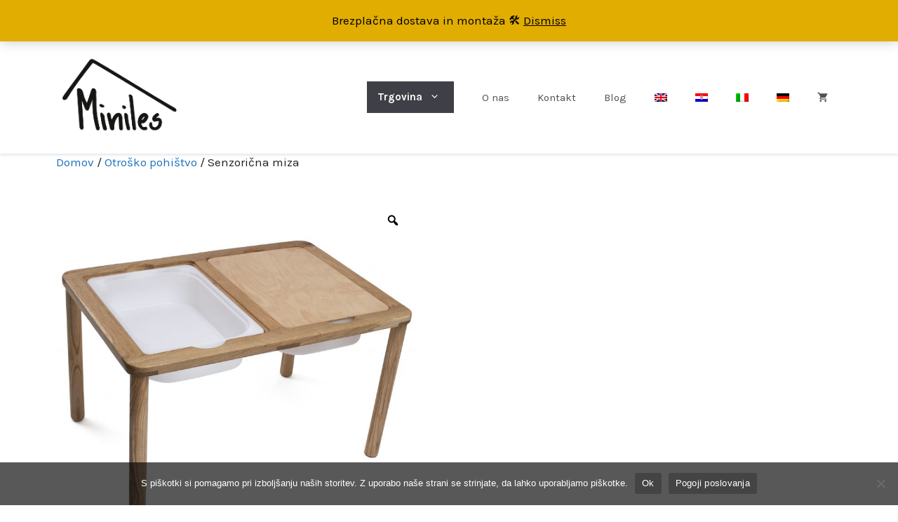

--- FILE ---
content_type: text/html; charset=UTF-8
request_url: https://miniles.net/izdelek/senzoricna-miza/
body_size: 55312
content:
<!DOCTYPE html>
<html lang="sl-SI">
<head>
	<meta charset="UTF-8">
	<meta name='robots' content='index, follow, max-image-preview:large, max-snippet:-1, max-video-preview:-1' />
<link rel="alternate" hreflang="sl" href="https://miniles.net/izdelek/senzoricna-miza/" />
<link rel="alternate" hreflang="en" href="https://miniles.net/product/4687/?lang=en" />
<link rel="alternate" hreflang="hr" href="https://miniles.net/proizvod/djecji-stol-montessori/?lang=hr" />
<link rel="alternate" hreflang="it" href="https://miniles.net/prodotto/tavolo-sensoriale/?lang=it" />
<link rel="alternate" hreflang="de" href="https://miniles.net/product/senzoricna-miza/?lang=de" />
<link rel="alternate" hreflang="x-default" href="https://miniles.net/izdelek/senzoricna-miza/" />
<!-- Global site tag (gtag.js) - Google Analytics -->
<script async src="https://www.googletagmanager.com/gtag/js?id=G-TL6KWW15BF"></script>
<script>
  window.dataLayer = window.dataLayer || [];
  function gtag(){dataLayer.push(arguments);}
  gtag('js', new Date());

  gtag('config', 'G-TL6KWW15BF');
      gtag('config', 'AW-403291779');
  </script>
<meta name="viewport" content="width=device-width, initial-scale=1">
	<!-- This site is optimized with the Yoast SEO plugin v26.7 - https://yoast.com/wordpress/plugins/seo/ -->
	<title>Senzorična miza - Miniles Piklerjev Trikotnik</title>
	<meta name="description" content="Senzorična miza spodbuja otroka h koriščenju več čutil hkrati. Z njeno pomočjo malčki razvijajo mišljenje ter fino in grobo motoriko." />
	<link rel="canonical" href="https://miniles.net/izdelek/senzoricna-miza/" />
	<meta property="og:locale" content="sl_SI" />
	<meta property="og:type" content="article" />
	<meta property="og:title" content="Senzorična miza - Miniles Piklerjev Trikotnik" />
	<meta property="og:description" content="Senzorična miza spodbuja otroka h koriščenju več čutil hkrati. Z njeno pomočjo malčki razvijajo mišljenje ter fino in grobo motoriko." />
	<meta property="og:url" content="https://miniles.net/izdelek/senzoricna-miza/" />
	<meta property="og:site_name" content="Miniles" />
	<meta property="article:publisher" content="https://www.facebook.com/Miniles-107945440680915" />
	<meta property="article:modified_time" content="2025-11-03T21:51:11+00:00" />
	<meta property="og:image" content="https://miniles.net/wp-content/uploads/2022/02/sen-scaled.jpg" />
	<meta property="og:image:width" content="2560" />
	<meta property="og:image:height" content="2560" />
	<meta property="og:image:type" content="image/jpeg" />
	<meta name="twitter:card" content="summary_large_image" />
	<meta name="twitter:label1" content="Est. reading time" />
	<meta name="twitter:data1" content="2 minuti" />
	<script type="application/ld+json" class="yoast-schema-graph">{"@context":"https://schema.org","@graph":[{"@type":"WebPage","@id":"https://miniles.net/izdelek/senzoricna-miza/","url":"https://miniles.net/izdelek/senzoricna-miza/","name":"Senzorična miza - Miniles Piklerjev Trikotnik","isPartOf":{"@id":"https://miniles.net/?lang=en/#website"},"primaryImageOfPage":{"@id":"https://miniles.net/izdelek/senzoricna-miza/#primaryimage"},"image":{"@id":"https://miniles.net/izdelek/senzoricna-miza/#primaryimage"},"thumbnailUrl":"https://miniles.net/wp-content/uploads/2022/02/sen-scaled.jpg","datePublished":"2022-02-13T19:44:05+00:00","dateModified":"2025-11-03T21:51:11+00:00","description":"Senzorična miza spodbuja otroka h koriščenju več čutil hkrati. Z njeno pomočjo malčki razvijajo mišljenje ter fino in grobo motoriko.","breadcrumb":{"@id":"https://miniles.net/izdelek/senzoricna-miza/#breadcrumb"},"inLanguage":"sl-SI","potentialAction":[{"@type":"ReadAction","target":["https://miniles.net/izdelek/senzoricna-miza/"]}]},{"@type":"ImageObject","inLanguage":"sl-SI","@id":"https://miniles.net/izdelek/senzoricna-miza/#primaryimage","url":"https://miniles.net/wp-content/uploads/2022/02/sen-scaled.jpg","contentUrl":"https://miniles.net/wp-content/uploads/2022/02/sen-scaled.jpg","width":2560,"height":2560,"caption":"Senzorična miza"},{"@type":"BreadcrumbList","@id":"https://miniles.net/izdelek/senzoricna-miza/#breadcrumb","itemListElement":[{"@type":"ListItem","position":1,"name":"Home","item":"https://miniles.net/"},{"@type":"ListItem","position":2,"name":"Trgovina","item":"https://miniles.net/trgovina/"},{"@type":"ListItem","position":3,"name":"Senzorična miza"}]},{"@type":"WebSite","@id":"https://miniles.net/?lang=en/#website","url":"https://miniles.net/?lang=en/","name":"Miniles","description":"","publisher":{"@id":"https://miniles.net/?lang=en/#organization"},"potentialAction":[{"@type":"SearchAction","target":{"@type":"EntryPoint","urlTemplate":"https://miniles.net/?lang=en/?s={search_term_string}"},"query-input":{"@type":"PropertyValueSpecification","valueRequired":true,"valueName":"search_term_string"}}],"inLanguage":"sl-SI"},{"@type":"Organization","@id":"https://miniles.net/?lang=en/#organization","name":"Miniles","url":"https://miniles.net/?lang=en/","logo":{"@type":"ImageObject","inLanguage":"sl-SI","@id":"https://miniles.net/?lang=en/#/schema/logo/image/","url":"https://miniles.net/wp-content/uploads/2021/03/Miniles-Logo-400-x-300.jpg","contentUrl":"https://miniles.net/wp-content/uploads/2021/03/Miniles-Logo-400-x-300.jpg","width":800,"height":600,"caption":"Miniles"},"image":{"@id":"https://miniles.net/?lang=en/#/schema/logo/image/"},"sameAs":["https://www.facebook.com/Miniles-107945440680915","https://www.instagram.com/miiniles/"]}]}</script>
	<!-- / Yoast SEO plugin. -->


<link rel='dns-prefetch' href='//capi-automation.s3.us-east-2.amazonaws.com' />
<link href='https://fonts.gstatic.com' crossorigin rel='preconnect' />
<link href='https://fonts.googleapis.com' crossorigin rel='preconnect' />
<link rel="alternate" type="application/rss+xml" title="Miniles &raquo; Vir" href="https://miniles.net/feed/" />
<link rel="alternate" type="application/rss+xml" title="Miniles &raquo; Vir komentarjev" href="https://miniles.net/comments/feed/" />
<link rel="alternate" title="oEmbed (JSON)" type="application/json+oembed" href="https://miniles.net/wp-json/oembed/1.0/embed?url=https%3A%2F%2Fminiles.net%2Fizdelek%2Fsenzoricna-miza%2F" />
<link rel="alternate" title="oEmbed (XML)" type="text/xml+oembed" href="https://miniles.net/wp-json/oembed/1.0/embed?url=https%3A%2F%2Fminiles.net%2Fizdelek%2Fsenzoricna-miza%2F&#038;format=xml" />
<style id='wp-img-auto-sizes-contain-inline-css'>
img:is([sizes=auto i],[sizes^="auto," i]){contain-intrinsic-size:3000px 1500px}
/*# sourceURL=wp-img-auto-sizes-contain-inline-css */
</style>
<link rel='stylesheet' id='generate-fonts-css' href='//fonts.googleapis.com/css?family=Karla:regular,italic,700,700italic|Work+Sans:100,200,300,regular,500,600,700,800,900' media='all' />
<style id='wp-emoji-styles-inline-css'>

	img.wp-smiley, img.emoji {
		display: inline !important;
		border: none !important;
		box-shadow: none !important;
		height: 1em !important;
		width: 1em !important;
		margin: 0 0.07em !important;
		vertical-align: -0.1em !important;
		background: none !important;
		padding: 0 !important;
	}
/*# sourceURL=wp-emoji-styles-inline-css */
</style>
<link rel='stylesheet' id='wp-block-library-css' href='https://miniles.net/wp-includes/css/dist/block-library/style.min.css?ver=72f778186095e58c53e8f77fcf454b32' media='all' />
<link rel='stylesheet' id='wc-blocks-style-css' href='https://miniles.net/wp-content/plugins/woocommerce/assets/client/blocks/wc-blocks.css?ver=wc-10.4.3' media='all' />
<style id='global-styles-inline-css'>
:root{--wp--preset--aspect-ratio--square: 1;--wp--preset--aspect-ratio--4-3: 4/3;--wp--preset--aspect-ratio--3-4: 3/4;--wp--preset--aspect-ratio--3-2: 3/2;--wp--preset--aspect-ratio--2-3: 2/3;--wp--preset--aspect-ratio--16-9: 16/9;--wp--preset--aspect-ratio--9-16: 9/16;--wp--preset--color--black: #000000;--wp--preset--color--cyan-bluish-gray: #abb8c3;--wp--preset--color--white: #ffffff;--wp--preset--color--pale-pink: #f78da7;--wp--preset--color--vivid-red: #cf2e2e;--wp--preset--color--luminous-vivid-orange: #ff6900;--wp--preset--color--luminous-vivid-amber: #fcb900;--wp--preset--color--light-green-cyan: #7bdcb5;--wp--preset--color--vivid-green-cyan: #00d084;--wp--preset--color--pale-cyan-blue: #8ed1fc;--wp--preset--color--vivid-cyan-blue: #0693e3;--wp--preset--color--vivid-purple: #9b51e0;--wp--preset--color--contrast: var(--contrast);--wp--preset--color--contrast-2: var(--contrast-2);--wp--preset--color--contrast-3: var(--contrast-3);--wp--preset--color--base: var(--base);--wp--preset--color--base-2: var(--base-2);--wp--preset--color--base-3: var(--base-3);--wp--preset--color--accent: var(--accent);--wp--preset--gradient--vivid-cyan-blue-to-vivid-purple: linear-gradient(135deg,rgb(6,147,227) 0%,rgb(155,81,224) 100%);--wp--preset--gradient--light-green-cyan-to-vivid-green-cyan: linear-gradient(135deg,rgb(122,220,180) 0%,rgb(0,208,130) 100%);--wp--preset--gradient--luminous-vivid-amber-to-luminous-vivid-orange: linear-gradient(135deg,rgb(252,185,0) 0%,rgb(255,105,0) 100%);--wp--preset--gradient--luminous-vivid-orange-to-vivid-red: linear-gradient(135deg,rgb(255,105,0) 0%,rgb(207,46,46) 100%);--wp--preset--gradient--very-light-gray-to-cyan-bluish-gray: linear-gradient(135deg,rgb(238,238,238) 0%,rgb(169,184,195) 100%);--wp--preset--gradient--cool-to-warm-spectrum: linear-gradient(135deg,rgb(74,234,220) 0%,rgb(151,120,209) 20%,rgb(207,42,186) 40%,rgb(238,44,130) 60%,rgb(251,105,98) 80%,rgb(254,248,76) 100%);--wp--preset--gradient--blush-light-purple: linear-gradient(135deg,rgb(255,206,236) 0%,rgb(152,150,240) 100%);--wp--preset--gradient--blush-bordeaux: linear-gradient(135deg,rgb(254,205,165) 0%,rgb(254,45,45) 50%,rgb(107,0,62) 100%);--wp--preset--gradient--luminous-dusk: linear-gradient(135deg,rgb(255,203,112) 0%,rgb(199,81,192) 50%,rgb(65,88,208) 100%);--wp--preset--gradient--pale-ocean: linear-gradient(135deg,rgb(255,245,203) 0%,rgb(182,227,212) 50%,rgb(51,167,181) 100%);--wp--preset--gradient--electric-grass: linear-gradient(135deg,rgb(202,248,128) 0%,rgb(113,206,126) 100%);--wp--preset--gradient--midnight: linear-gradient(135deg,rgb(2,3,129) 0%,rgb(40,116,252) 100%);--wp--preset--font-size--small: 13px;--wp--preset--font-size--medium: 20px;--wp--preset--font-size--large: 36px;--wp--preset--font-size--x-large: 42px;--wp--preset--spacing--20: 0.44rem;--wp--preset--spacing--30: 0.67rem;--wp--preset--spacing--40: 1rem;--wp--preset--spacing--50: 1.5rem;--wp--preset--spacing--60: 2.25rem;--wp--preset--spacing--70: 3.38rem;--wp--preset--spacing--80: 5.06rem;--wp--preset--shadow--natural: 6px 6px 9px rgba(0, 0, 0, 0.2);--wp--preset--shadow--deep: 12px 12px 50px rgba(0, 0, 0, 0.4);--wp--preset--shadow--sharp: 6px 6px 0px rgba(0, 0, 0, 0.2);--wp--preset--shadow--outlined: 6px 6px 0px -3px rgb(255, 255, 255), 6px 6px rgb(0, 0, 0);--wp--preset--shadow--crisp: 6px 6px 0px rgb(0, 0, 0);}:where(.is-layout-flex){gap: 0.5em;}:where(.is-layout-grid){gap: 0.5em;}body .is-layout-flex{display: flex;}.is-layout-flex{flex-wrap: wrap;align-items: center;}.is-layout-flex > :is(*, div){margin: 0;}body .is-layout-grid{display: grid;}.is-layout-grid > :is(*, div){margin: 0;}:where(.wp-block-columns.is-layout-flex){gap: 2em;}:where(.wp-block-columns.is-layout-grid){gap: 2em;}:where(.wp-block-post-template.is-layout-flex){gap: 1.25em;}:where(.wp-block-post-template.is-layout-grid){gap: 1.25em;}.has-black-color{color: var(--wp--preset--color--black) !important;}.has-cyan-bluish-gray-color{color: var(--wp--preset--color--cyan-bluish-gray) !important;}.has-white-color{color: var(--wp--preset--color--white) !important;}.has-pale-pink-color{color: var(--wp--preset--color--pale-pink) !important;}.has-vivid-red-color{color: var(--wp--preset--color--vivid-red) !important;}.has-luminous-vivid-orange-color{color: var(--wp--preset--color--luminous-vivid-orange) !important;}.has-luminous-vivid-amber-color{color: var(--wp--preset--color--luminous-vivid-amber) !important;}.has-light-green-cyan-color{color: var(--wp--preset--color--light-green-cyan) !important;}.has-vivid-green-cyan-color{color: var(--wp--preset--color--vivid-green-cyan) !important;}.has-pale-cyan-blue-color{color: var(--wp--preset--color--pale-cyan-blue) !important;}.has-vivid-cyan-blue-color{color: var(--wp--preset--color--vivid-cyan-blue) !important;}.has-vivid-purple-color{color: var(--wp--preset--color--vivid-purple) !important;}.has-black-background-color{background-color: var(--wp--preset--color--black) !important;}.has-cyan-bluish-gray-background-color{background-color: var(--wp--preset--color--cyan-bluish-gray) !important;}.has-white-background-color{background-color: var(--wp--preset--color--white) !important;}.has-pale-pink-background-color{background-color: var(--wp--preset--color--pale-pink) !important;}.has-vivid-red-background-color{background-color: var(--wp--preset--color--vivid-red) !important;}.has-luminous-vivid-orange-background-color{background-color: var(--wp--preset--color--luminous-vivid-orange) !important;}.has-luminous-vivid-amber-background-color{background-color: var(--wp--preset--color--luminous-vivid-amber) !important;}.has-light-green-cyan-background-color{background-color: var(--wp--preset--color--light-green-cyan) !important;}.has-vivid-green-cyan-background-color{background-color: var(--wp--preset--color--vivid-green-cyan) !important;}.has-pale-cyan-blue-background-color{background-color: var(--wp--preset--color--pale-cyan-blue) !important;}.has-vivid-cyan-blue-background-color{background-color: var(--wp--preset--color--vivid-cyan-blue) !important;}.has-vivid-purple-background-color{background-color: var(--wp--preset--color--vivid-purple) !important;}.has-black-border-color{border-color: var(--wp--preset--color--black) !important;}.has-cyan-bluish-gray-border-color{border-color: var(--wp--preset--color--cyan-bluish-gray) !important;}.has-white-border-color{border-color: var(--wp--preset--color--white) !important;}.has-pale-pink-border-color{border-color: var(--wp--preset--color--pale-pink) !important;}.has-vivid-red-border-color{border-color: var(--wp--preset--color--vivid-red) !important;}.has-luminous-vivid-orange-border-color{border-color: var(--wp--preset--color--luminous-vivid-orange) !important;}.has-luminous-vivid-amber-border-color{border-color: var(--wp--preset--color--luminous-vivid-amber) !important;}.has-light-green-cyan-border-color{border-color: var(--wp--preset--color--light-green-cyan) !important;}.has-vivid-green-cyan-border-color{border-color: var(--wp--preset--color--vivid-green-cyan) !important;}.has-pale-cyan-blue-border-color{border-color: var(--wp--preset--color--pale-cyan-blue) !important;}.has-vivid-cyan-blue-border-color{border-color: var(--wp--preset--color--vivid-cyan-blue) !important;}.has-vivid-purple-border-color{border-color: var(--wp--preset--color--vivid-purple) !important;}.has-vivid-cyan-blue-to-vivid-purple-gradient-background{background: var(--wp--preset--gradient--vivid-cyan-blue-to-vivid-purple) !important;}.has-light-green-cyan-to-vivid-green-cyan-gradient-background{background: var(--wp--preset--gradient--light-green-cyan-to-vivid-green-cyan) !important;}.has-luminous-vivid-amber-to-luminous-vivid-orange-gradient-background{background: var(--wp--preset--gradient--luminous-vivid-amber-to-luminous-vivid-orange) !important;}.has-luminous-vivid-orange-to-vivid-red-gradient-background{background: var(--wp--preset--gradient--luminous-vivid-orange-to-vivid-red) !important;}.has-very-light-gray-to-cyan-bluish-gray-gradient-background{background: var(--wp--preset--gradient--very-light-gray-to-cyan-bluish-gray) !important;}.has-cool-to-warm-spectrum-gradient-background{background: var(--wp--preset--gradient--cool-to-warm-spectrum) !important;}.has-blush-light-purple-gradient-background{background: var(--wp--preset--gradient--blush-light-purple) !important;}.has-blush-bordeaux-gradient-background{background: var(--wp--preset--gradient--blush-bordeaux) !important;}.has-luminous-dusk-gradient-background{background: var(--wp--preset--gradient--luminous-dusk) !important;}.has-pale-ocean-gradient-background{background: var(--wp--preset--gradient--pale-ocean) !important;}.has-electric-grass-gradient-background{background: var(--wp--preset--gradient--electric-grass) !important;}.has-midnight-gradient-background{background: var(--wp--preset--gradient--midnight) !important;}.has-small-font-size{font-size: var(--wp--preset--font-size--small) !important;}.has-medium-font-size{font-size: var(--wp--preset--font-size--medium) !important;}.has-large-font-size{font-size: var(--wp--preset--font-size--large) !important;}.has-x-large-font-size{font-size: var(--wp--preset--font-size--x-large) !important;}
/*# sourceURL=global-styles-inline-css */
</style>

<style id='classic-theme-styles-inline-css'>
/*! This file is auto-generated */
.wp-block-button__link{color:#fff;background-color:#32373c;border-radius:9999px;box-shadow:none;text-decoration:none;padding:calc(.667em + 2px) calc(1.333em + 2px);font-size:1.125em}.wp-block-file__button{background:#32373c;color:#fff;text-decoration:none}
/*# sourceURL=/wp-includes/css/classic-themes.min.css */
</style>
<link rel='stylesheet' id='fontawesome-free-css' href='https://miniles.net/wp-content/plugins/getwid/vendors/fontawesome-free/css/all.min.css?ver=5.5.0' media='all' />
<link rel='stylesheet' id='slick-css' href='https://miniles.net/wp-content/plugins/getwid/vendors/slick/slick/slick.min.css?ver=1.9.0' media='all' />
<link rel='stylesheet' id='slick-theme-css' href='https://miniles.net/wp-content/plugins/getwid/vendors/slick/slick/slick-theme.min.css?ver=1.9.0' media='all' />
<link rel='stylesheet' id='mp-fancybox-css' href='https://miniles.net/wp-content/plugins/getwid/vendors/mp-fancybox/jquery.fancybox.min.css?ver=3.5.7-mp.1' media='all' />
<link rel='stylesheet' id='getwid-blocks-css' href='https://miniles.net/wp-content/plugins/getwid/assets/css/blocks.style.css?ver=2.1.3' media='all' />
<style id='getwid-blocks-inline-css'>
.wp-block-getwid-section .wp-block-getwid-section__wrapper .wp-block-getwid-section__inner-wrapper{max-width: 1200px;}
/*# sourceURL=getwid-blocks-inline-css */
</style>
<link rel='stylesheet' id='cookie-notice-front-css' href='https://miniles.net/wp-content/plugins/cookie-notice/css/front.min.css?ver=2.5.11' media='all' />
<link rel='stylesheet' id='fontello-css' href='https://miniles.net/wp-content/plugins/miniles-custom/fontello/css/fontello.css?ver=0.1.1' media='all' />
<link rel='stylesheet' id='photoswipe-css' href='https://miniles.net/wp-content/plugins/woocommerce/assets/css/photoswipe/photoswipe.min.css?ver=10.4.3' media='all' />
<link rel='stylesheet' id='photoswipe-default-skin-css' href='https://miniles.net/wp-content/plugins/woocommerce/assets/css/photoswipe/default-skin/default-skin.min.css?ver=10.4.3' media='all' />
<link rel='stylesheet' id='woocommerce-layout-css' href='https://miniles.net/wp-content/plugins/woocommerce/assets/css/woocommerce-layout.css?ver=10.4.3' media='all' />
<link rel='stylesheet' id='woocommerce-smallscreen-css' href='https://miniles.net/wp-content/plugins/woocommerce/assets/css/woocommerce-smallscreen.css?ver=10.4.3' media='only screen and (max-width: 768px)' />
<link rel='stylesheet' id='woocommerce-general-css' href='https://miniles.net/wp-content/plugins/woocommerce/assets/css/woocommerce.css?ver=10.4.3' media='all' />
<style id='woocommerce-inline-inline-css'>
.woocommerce form .form-row .required { visibility: visible; }
/*# sourceURL=woocommerce-inline-inline-css */
</style>
<link rel='stylesheet' id='wpml-legacy-horizontal-list-0-css' href='https://miniles.net/wp-content/plugins/sitepress-multilingual-cms/templates/language-switchers/legacy-list-horizontal/style.min.css?ver=1' media='all' />
<link rel='stylesheet' id='wpml-menu-item-0-css' href='https://miniles.net/wp-content/plugins/sitepress-multilingual-cms/templates/language-switchers/menu-item/style.min.css?ver=1' media='all' />
<link rel='stylesheet' id='swiper-css' href='https://miniles.net/wp-content/plugins/woo-product-variation-gallery/assets/css/swiper-bundle.min.css?ver=8.4.5' media='all' />
<link rel='stylesheet' id='dashicons-css' href='https://miniles.net/wp-includes/css/dashicons.min.css?ver=72f778186095e58c53e8f77fcf454b32' media='all' />
<link rel='stylesheet' id='rtwpvg-css' href='https://miniles.net/wp-content/plugins/woo-product-variation-gallery/assets/css/rtwpvg.min.css?ver=1768676395' media='all' />
<style id='rtwpvg-inline-css'>
		
			:root {
				--rtwpvg-thumbnail-gap: 0px;
				--rtwpvg-gallery-margin-bottom: 30px;
			}
							.rtwpvg-images .rtwpvg-wrapper.loading-rtwpvg::after {
					background: url('https://miniles.net/wp-content/plugins/woo-product-variation-gallery/assets/images/ajax-loader.gif') no-repeat center center;;
				}
						/* Large Screen / Default Width */
			.rtwpvg-images {
				max-width: 46%;
				width: 100%;
				float: none;
			}

			/* MD, Desktops */
			
			/* SM Devices, Tablets */
						@media only screen and (max-width: 768px) {
				.rtwpvg-images {
					max-width: 100% !important;
				}
			}

			
			/* XSM Devices, Phones */
						@media only screen and (max-width: 480px) {
				.rtwpvg-images {
					max-width: 100% !important;
				}
			}
			
					
		
/*# sourceURL=rtwpvg-inline-css */
</style>
<link rel='stylesheet' id='wccs-public-css' href='https://miniles.net/wp-content/plugins/easy-woocommerce-discounts/public/css/wccs-public.min.css?ver=72f778186095e58c53e8f77fcf454b32' media='all' />
<link rel='stylesheet' id='generate-widget-areas-css' href='https://miniles.net/wp-content/themes/generatepress/assets/css/components/widget-areas.min.css?ver=3.6.1' media='all' />
<link rel='stylesheet' id='generate-style-css' href='https://miniles.net/wp-content/themes/generatepress/assets/css/main.min.css?ver=3.6.1' media='all' />
<style id='generate-style-inline-css'>
body{background-color:#ffffff;color:#222222;}a{color:#1e73be;}a:hover, a:focus, a:active{color:#000000;}.wp-block-group__inner-container{max-width:1200px;margin-left:auto;margin-right:auto;}@media (max-width: 768px) and (min-width: 666px){.inside-header{display:flex;flex-direction:column;align-items:center;}.site-logo, .site-branding{margin-bottom:1.5em;}#site-navigation{margin:0 auto;}.header-widget{margin-top:1.5em;}}.site-header .header-image{width:180px;}:root{--contrast:#222222;--contrast-2:#575760;--contrast-3:#b2b2be;--base:#f0f0f0;--base-2:#f7f8f9;--base-3:#ffffff;--accent:#1e73be;}:root .has-contrast-color{color:var(--contrast);}:root .has-contrast-background-color{background-color:var(--contrast);}:root .has-contrast-2-color{color:var(--contrast-2);}:root .has-contrast-2-background-color{background-color:var(--contrast-2);}:root .has-contrast-3-color{color:var(--contrast-3);}:root .has-contrast-3-background-color{background-color:var(--contrast-3);}:root .has-base-color{color:var(--base);}:root .has-base-background-color{background-color:var(--base);}:root .has-base-2-color{color:var(--base-2);}:root .has-base-2-background-color{background-color:var(--base-2);}:root .has-base-3-color{color:var(--base-3);}:root .has-base-3-background-color{background-color:var(--base-3);}:root .has-accent-color{color:var(--accent);}:root .has-accent-background-color{background-color:var(--accent);}body, button, input, select, textarea{font-family:"Karla", sans-serif;}body{line-height:1.5;}.entry-content > [class*="wp-block-"]:not(:last-child):not(.wp-block-heading){margin-bottom:1.5em;}.main-navigation .main-nav ul ul li a{font-size:14px;}.sidebar .widget, .footer-widgets .widget{font-size:17px;}h1{font-family:"Work Sans", sans-serif;}h2{font-family:"Work Sans", sans-serif;}h3{font-family:"Work Sans", sans-serif;}h4{font-family:"Work Sans", sans-serif;}@media (max-width:768px){.main-title{font-size:20px;}h1{font-size:31px;}h2{font-size:27px;}h3{font-size:24px;}h4{font-size:22px;}h5{font-size:19px;}}.top-bar{background-color:#dddddd;color:#686868;}.top-bar a{color:#1e73be;}.top-bar a:hover{color:#303030;}.site-header{background-color:#ffffff;}.main-title a,.main-title a:hover{color:#222222;}.site-description{color:#757575;}.mobile-menu-control-wrapper .menu-toggle,.mobile-menu-control-wrapper .menu-toggle:hover,.mobile-menu-control-wrapper .menu-toggle:focus,.has-inline-mobile-toggle #site-navigation.toggled{background-color:rgba(0, 0, 0, 0.02);}.main-navigation,.main-navigation ul ul{background-color:#ffffff;}.main-navigation .main-nav ul li a, .main-navigation .menu-toggle, .main-navigation .menu-bar-items{color:#515151;}.main-navigation .main-nav ul li:not([class*="current-menu-"]):hover > a, .main-navigation .main-nav ul li:not([class*="current-menu-"]):focus > a, .main-navigation .main-nav ul li.sfHover:not([class*="current-menu-"]) > a, .main-navigation .menu-bar-item:hover > a, .main-navigation .menu-bar-item.sfHover > a{color:#7a8896;background-color:#ffffff;}button.menu-toggle:hover,button.menu-toggle:focus{color:#515151;}.main-navigation .main-nav ul li[class*="current-menu-"] > a{color:#7a8896;background-color:#ffffff;}.navigation-search input[type="search"],.navigation-search input[type="search"]:active, .navigation-search input[type="search"]:focus, .main-navigation .main-nav ul li.search-item.active > a, .main-navigation .menu-bar-items .search-item.active > a{color:#7a8896;background-color:#ffffff;}.main-navigation ul ul{background-color:#eaeaea;}.main-navigation .main-nav ul ul li a{color:#515151;}.main-navigation .main-nav ul ul li:not([class*="current-menu-"]):hover > a,.main-navigation .main-nav ul ul li:not([class*="current-menu-"]):focus > a, .main-navigation .main-nav ul ul li.sfHover:not([class*="current-menu-"]) > a{color:#7a8896;background-color:#eaeaea;}.main-navigation .main-nav ul ul li[class*="current-menu-"] > a{color:#7a8896;background-color:#eaeaea;}.separate-containers .inside-article, .separate-containers .comments-area, .separate-containers .page-header, .one-container .container, .separate-containers .paging-navigation, .inside-page-header{background-color:#ffffff;}.entry-title a{color:#222222;}.entry-title a:hover{color:#55555e;}.entry-meta{color:#595959;}.sidebar .widget{background-color:#ffffff;}.footer-widgets{background-color:#ffffff;}.footer-widgets .widget-title{color:#000000;}.site-info{color:#ffffff;background-color:#55555e;}.site-info a{color:#ffffff;}.site-info a:hover{color:#d3d3d3;}.footer-bar .widget_nav_menu .current-menu-item a{color:#d3d3d3;}input[type="text"],input[type="email"],input[type="url"],input[type="password"],input[type="search"],input[type="tel"],input[type="number"],textarea,select{color:#666666;background-color:#fafafa;border-color:#cccccc;}input[type="text"]:focus,input[type="email"]:focus,input[type="url"]:focus,input[type="password"]:focus,input[type="search"]:focus,input[type="tel"]:focus,input[type="number"]:focus,textarea:focus,select:focus{color:#666666;background-color:#ffffff;border-color:#bfbfbf;}button,html input[type="button"],input[type="reset"],input[type="submit"],a.button,a.wp-block-button__link:not(.has-background){color:#ffffff;background-color:#55555e;}button:hover,html input[type="button"]:hover,input[type="reset"]:hover,input[type="submit"]:hover,a.button:hover,button:focus,html input[type="button"]:focus,input[type="reset"]:focus,input[type="submit"]:focus,a.button:focus,a.wp-block-button__link:not(.has-background):active,a.wp-block-button__link:not(.has-background):focus,a.wp-block-button__link:not(.has-background):hover{color:#ffffff;background-color:#3f4047;}a.generate-back-to-top{background-color:rgba( 0,0,0,0.4 );color:#ffffff;}a.generate-back-to-top:hover,a.generate-back-to-top:focus{background-color:rgba( 0,0,0,0.6 );color:#ffffff;}:root{--gp-search-modal-bg-color:var(--base-3);--gp-search-modal-text-color:var(--contrast);--gp-search-modal-overlay-bg-color:rgba(0,0,0,0.2);}@media (max-width: 665px){.main-navigation .menu-bar-item:hover > a, .main-navigation .menu-bar-item.sfHover > a{background:none;color:#515151;}}.inside-top-bar{padding:10px;}.nav-below-header .main-navigation .inside-navigation.grid-container, .nav-above-header .main-navigation .inside-navigation.grid-container{padding:0px 20px 0px 20px;}.separate-containers .inside-article, .separate-containers .comments-area, .separate-containers .page-header, .separate-containers .paging-navigation, .one-container .site-content, .inside-page-header{padding:0px 40px 40px 40px;}.site-main .wp-block-group__inner-container{padding:0px 40px 40px 40px;}.separate-containers .paging-navigation{padding-top:20px;padding-bottom:20px;}.entry-content .alignwide, body:not(.no-sidebar) .entry-content .alignfull{margin-left:-40px;width:calc(100% + 80px);max-width:calc(100% + 80px);}.sidebar .widget, .page-header, .widget-area .main-navigation, .site-main > *{margin-bottom:0px;}.separate-containers .site-main{margin:0px;}.both-right .inside-left-sidebar,.both-left .inside-left-sidebar{margin-right:0px;}.both-right .inside-right-sidebar,.both-left .inside-right-sidebar{margin-left:0px;}.separate-containers .featured-image{margin-top:0px;}.separate-containers .inside-right-sidebar, .separate-containers .inside-left-sidebar{margin-top:0px;margin-bottom:0px;}.rtl .menu-item-has-children .dropdown-menu-toggle{padding-left:20px;}.rtl .main-navigation .main-nav ul li.menu-item-has-children > a{padding-right:20px;}@media (max-width:768px){.separate-containers .inside-article, .separate-containers .comments-area, .separate-containers .page-header, .separate-containers .paging-navigation, .one-container .site-content, .inside-page-header{padding:0px 30px 30px 30px;}.site-main .wp-block-group__inner-container{padding:0px 30px 30px 30px;}.inside-top-bar{padding-right:30px;padding-left:30px;}.inside-header{padding-right:30px;padding-left:30px;}.widget-area .widget{padding-top:30px;padding-right:30px;padding-bottom:30px;padding-left:30px;}.footer-widgets-container{padding-top:30px;padding-right:30px;padding-bottom:30px;padding-left:30px;}.inside-site-info{padding-right:30px;padding-left:30px;}.entry-content .alignwide, body:not(.no-sidebar) .entry-content .alignfull{margin-left:-30px;width:calc(100% + 60px);max-width:calc(100% + 60px);}.one-container .site-main .paging-navigation{margin-bottom:0px;}}/* End cached CSS */.is-right-sidebar{width:30%;}.is-left-sidebar{width:30%;}.site-content .content-area{width:100%;}@media (max-width: 665px){.main-navigation .menu-toggle,.sidebar-nav-mobile:not(#sticky-placeholder){display:block;}.main-navigation ul,.gen-sidebar-nav,.main-navigation:not(.slideout-navigation):not(.toggled) .main-nav > ul,.has-inline-mobile-toggle #site-navigation .inside-navigation > *:not(.navigation-search):not(.main-nav){display:none;}.nav-align-right .inside-navigation,.nav-align-center .inside-navigation{justify-content:space-between;}.has-inline-mobile-toggle .mobile-menu-control-wrapper{display:flex;flex-wrap:wrap;}.has-inline-mobile-toggle .inside-header{flex-direction:row;text-align:left;flex-wrap:wrap;}.has-inline-mobile-toggle .header-widget,.has-inline-mobile-toggle #site-navigation{flex-basis:100%;}.nav-float-left .has-inline-mobile-toggle #site-navigation{order:10;}}
.dynamic-author-image-rounded{border-radius:100%;}.dynamic-featured-image, .dynamic-author-image{vertical-align:middle;}.one-container.blog .dynamic-content-template:not(:last-child), .one-container.archive .dynamic-content-template:not(:last-child){padding-bottom:0px;}.dynamic-entry-excerpt > p:last-child{margin-bottom:0px;}
.main-navigation .main-nav ul li a,.menu-toggle,.main-navigation .menu-bar-item > a{transition: line-height 300ms ease}.main-navigation.toggled .main-nav > ul{background-color: #ffffff}.sticky-enabled .gen-sidebar-nav.is_stuck .main-navigation {margin-bottom: 0px;}.sticky-enabled .gen-sidebar-nav.is_stuck {z-index: 500;}.sticky-enabled .main-navigation.is_stuck {box-shadow: 0 2px 2px -2px rgba(0, 0, 0, .2);}.navigation-stick:not(.gen-sidebar-nav) {left: 0;right: 0;width: 100% !important;}.both-sticky-menu .main-navigation:not(#mobile-header).toggled .main-nav > ul,.mobile-sticky-menu .main-navigation:not(#mobile-header).toggled .main-nav > ul,.mobile-header-sticky #mobile-header.toggled .main-nav > ul {position: absolute;left: 0;right: 0;z-index: 999;}.nav-float-right .navigation-stick {width: 100% !important;left: 0;}.nav-float-right .navigation-stick .navigation-branding {margin-right: auto;}.main-navigation.has-sticky-branding:not(.grid-container) .inside-navigation:not(.grid-container) .navigation-branding{margin-left: 10px;}.main-navigation.navigation-stick.has-sticky-branding .inside-navigation.grid-container{padding-left:40px;padding-right:40px;}@media (max-width:768px){.main-navigation.navigation-stick.has-sticky-branding .inside-navigation.grid-container{padding-left:0;padding-right:0;}}
.navigation-branding .main-title{font-weight:bold;text-transform:none;font-size:25px;}@media (max-width: 665px){.navigation-branding .main-title{font-size:20px;}}
/*# sourceURL=generate-style-inline-css */
</style>
<link rel='stylesheet' id='wc_stripe_express_checkout_style-css' href='https://miniles.net/wp-content/plugins/woocommerce-gateway-stripe/build/express-checkout.css?ver=f49792bd42ded7e3e1cb' media='all' />
<link rel='stylesheet' id='generate-blog-images-css' href='https://miniles.net/wp-content/plugins/gp-premium/blog/functions/css/featured-images.min.css?ver=2.5.5' media='all' />
<style id='kadence-blocks-global-variables-inline-css'>
:root {--global-kb-font-size-sm:clamp(0.8rem, 0.73rem + 0.217vw, 0.9rem);--global-kb-font-size-md:clamp(1.1rem, 0.995rem + 0.326vw, 1.25rem);--global-kb-font-size-lg:clamp(1.75rem, 1.576rem + 0.543vw, 2rem);--global-kb-font-size-xl:clamp(2.25rem, 1.728rem + 1.63vw, 3rem);--global-kb-font-size-xxl:clamp(2.5rem, 1.456rem + 3.26vw, 4rem);--global-kb-font-size-xxxl:clamp(2.75rem, 0.489rem + 7.065vw, 6rem);}:root {--global-palette1: #3182CE;--global-palette2: #2B6CB0;--global-palette3: #1A202C;--global-palette4: #2D3748;--global-palette5: #4A5568;--global-palette6: #718096;--global-palette7: #EDF2F7;--global-palette8: #F7FAFC;--global-palette9: #ffffff;}
/*# sourceURL=kadence-blocks-global-variables-inline-css */
</style>
<link rel='stylesheet' id='generate-navigation-branding-css' href='https://miniles.net/wp-content/plugins/gp-premium/menu-plus/functions/css/navigation-branding-flex.min.css?ver=2.5.5' media='all' />
<style id='generate-navigation-branding-inline-css'>
@media (max-width: 665px){.site-header, #site-navigation, #sticky-navigation{display:none !important;opacity:0.0;}#mobile-header{display:block !important;width:100% !important;}#mobile-header .main-nav > ul{display:none;}#mobile-header.toggled .main-nav > ul, #mobile-header .menu-toggle, #mobile-header .mobile-bar-items{display:block;}#mobile-header .main-nav{-ms-flex:0 0 100%;flex:0 0 100%;-webkit-box-ordinal-group:5;-ms-flex-order:4;order:4;}}.main-navigation.has-branding .inside-navigation.grid-container, .main-navigation.has-branding.grid-container .inside-navigation:not(.grid-container){padding:0px 40px 0px 40px;}.main-navigation.has-branding:not(.grid-container) .inside-navigation:not(.grid-container) .navigation-branding{margin-left:10px;}.navigation-branding img, .site-logo.mobile-header-logo img{height:60px;width:auto;}.navigation-branding .main-title{line-height:60px;}@media (max-width: 665px){.main-navigation.has-branding.nav-align-center .menu-bar-items, .main-navigation.has-sticky-branding.navigation-stick.nav-align-center .menu-bar-items{margin-left:auto;}.navigation-branding{margin-right:auto;margin-left:10px;}.navigation-branding .main-title, .mobile-header-navigation .site-logo{margin-left:10px;}.main-navigation.has-branding .inside-navigation.grid-container{padding:0px;}}
/*# sourceURL=generate-navigation-branding-inline-css */
</style>
<link rel='stylesheet' id='generate-woocommerce-css' href='https://miniles.net/wp-content/plugins/gp-premium/woocommerce/functions/css/woocommerce.min.css?ver=2.5.5' media='all' />
<style id='generate-woocommerce-inline-css'>
.woocommerce ul.products li.product .woocommerce-LoopProduct-link h2, .woocommerce ul.products li.product .woocommerce-loop-category__title{font-weight:normal;text-transform:none;font-size:20px;}.woocommerce .up-sells ul.products li.product .woocommerce-LoopProduct-link h2, .woocommerce .cross-sells ul.products li.product .woocommerce-LoopProduct-link h2, .woocommerce .related ul.products li.product .woocommerce-LoopProduct-link h2{font-size:20px;}.woocommerce #respond input#submit, .woocommerce a.button, .woocommerce button.button, .woocommerce input.button, .wc-block-components-button{color:#ffffff;background-color:#55555e;text-decoration:none;font-weight:normal;text-transform:none;}.woocommerce #respond input#submit:hover, .woocommerce a.button:hover, .woocommerce button.button:hover, .woocommerce input.button:hover, .wc-block-components-button:hover{color:#ffffff;background-color:#3f4047;}.woocommerce #respond input#submit.alt, .woocommerce a.button.alt, .woocommerce button.button.alt, .woocommerce input.button.alt, .woocommerce #respond input#submit.alt.disabled, .woocommerce #respond input#submit.alt.disabled:hover, .woocommerce #respond input#submit.alt:disabled, .woocommerce #respond input#submit.alt:disabled:hover, .woocommerce #respond input#submit.alt:disabled[disabled], .woocommerce #respond input#submit.alt:disabled[disabled]:hover, .woocommerce a.button.alt.disabled, .woocommerce a.button.alt.disabled:hover, .woocommerce a.button.alt:disabled, .woocommerce a.button.alt:disabled:hover, .woocommerce a.button.alt:disabled[disabled], .woocommerce a.button.alt:disabled[disabled]:hover, .woocommerce button.button.alt.disabled, .woocommerce button.button.alt.disabled:hover, .woocommerce button.button.alt:disabled, .woocommerce button.button.alt:disabled:hover, .woocommerce button.button.alt:disabled[disabled], .woocommerce button.button.alt:disabled[disabled]:hover, .woocommerce input.button.alt.disabled, .woocommerce input.button.alt.disabled:hover, .woocommerce input.button.alt:disabled, .woocommerce input.button.alt:disabled:hover, .woocommerce input.button.alt:disabled[disabled], .woocommerce input.button.alt:disabled[disabled]:hover{color:#ffffff;background-color:#1e73be;}.woocommerce #respond input#submit.alt:hover, .woocommerce a.button.alt:hover, .woocommerce button.button.alt:hover, .woocommerce input.button.alt:hover{color:#ffffff;background-color:#377fbf;}button.wc-block-components-panel__button{font-size:inherit;}.woocommerce .star-rating span:before, .woocommerce p.stars:hover a::before{color:#ffa200;}.woocommerce span.onsale{background-color:#222222;color:#ffffff;}.woocommerce ul.products li.product .price, .woocommerce div.product p.price{color:#222222;}.woocommerce div.product .woocommerce-tabs ul.tabs li a{color:#222222;}.woocommerce div.product .woocommerce-tabs ul.tabs li a:hover, .woocommerce div.product .woocommerce-tabs ul.tabs li.active a{color:#1e73be;}.woocommerce-message{background-color:#0b9444;color:#ffffff;}div.woocommerce-message a.button, div.woocommerce-message a.button:focus, div.woocommerce-message a.button:hover, div.woocommerce-message a, div.woocommerce-message a:focus, div.woocommerce-message a:hover{color:#ffffff;}.woocommerce-info{background-color:#1e73be;color:#ffffff;}div.woocommerce-info a.button, div.woocommerce-info a.button:focus, div.woocommerce-info a.button:hover, div.woocommerce-info a, div.woocommerce-info a:focus, div.woocommerce-info a:hover{color:#ffffff;}.woocommerce-error{background-color:#e8626d;color:#ffffff;}div.woocommerce-error a.button, div.woocommerce-error a.button:focus, div.woocommerce-error a.button:hover, div.woocommerce-error a, div.woocommerce-error a:focus, div.woocommerce-error a:hover{color:#ffffff;}.woocommerce-product-details__short-description{color:#222222;}#wc-mini-cart{background-color:#ffffff;color:#000000;}#wc-mini-cart a:not(.button), #wc-mini-cart a.remove{color:#000000;}#wc-mini-cart .button{color:#ffffff;}#wc-mini-cart .button:hover, #wc-mini-cart .button:focus, #wc-mini-cart .button:active{color:#ffffff;}.woocommerce #content div.product div.images, .woocommerce div.product div.images, .woocommerce-page #content div.product div.images, .woocommerce-page div.product div.images{width:50%;}.add-to-cart-panel{background-color:#ffffff;color:#000000;}.add-to-cart-panel a:not(.button){color:#000000;}.woocommerce .widget_price_filter .price_slider_wrapper .ui-widget-content{background-color:#dddddd;}.woocommerce .widget_price_filter .ui-slider .ui-slider-range, .woocommerce .widget_price_filter .ui-slider .ui-slider-handle{background-color:#666666;}.woocommerce-MyAccount-navigation li.is-active a:after, a.button.wc-forward:after{display:none;}#payment .payment_methods>.wc_payment_method>label:before{font-family:WooCommerce;content:"\e039";}#payment .payment_methods li.wc_payment_method>input[type=radio]:first-child:checked+label:before{content:"\e03c";}.woocommerce-ordering:after{font-family:WooCommerce;content:"\e00f";}.wc-columns-container .products, .woocommerce .related ul.products, .woocommerce .up-sells ul.products{grid-gap:50px;}@media (max-width: 1024px){.woocommerce .wc-columns-container.wc-tablet-columns-2 .products{-ms-grid-columns:(1fr)[2];grid-template-columns:repeat(2, 1fr);}.wc-related-upsell-tablet-columns-2 .related ul.products, .wc-related-upsell-tablet-columns-2 .up-sells ul.products{-ms-grid-columns:(1fr)[2];grid-template-columns:repeat(2, 1fr);}}@media (max-width:768px){.add-to-cart-panel .continue-shopping{background-color:#ffffff;}.woocommerce #content div.product div.images,.woocommerce div.product div.images,.woocommerce-page #content div.product div.images,.woocommerce-page div.product div.images{width:100%;}}@media (max-width: 665px){nav.toggled .main-nav li.wc-menu-item{display:none !important;}.mobile-bar-items.wc-mobile-cart-items{z-index:1;}}
/*# sourceURL=generate-woocommerce-inline-css */
</style>
<link rel='stylesheet' id='generate-woocommerce-mobile-css' href='https://miniles.net/wp-content/plugins/gp-premium/woocommerce/functions/css/woocommerce-mobile.min.css?ver=2.5.5' media='(max-width:768px)' />
<script src="https://miniles.net/wp-includes/js/jquery/jquery.min.js?ver=3.7.1" id="jquery-core-js"></script>
<script src="https://miniles.net/wp-includes/js/jquery/jquery-migrate.min.js?ver=3.4.1" id="jquery-migrate-js"></script>
<script id="cookie-notice-front-js-before">
var cnArgs = {"ajaxUrl":"https:\/\/miniles.net\/wp-admin\/admin-ajax.php","nonce":"b37c44681c","hideEffect":"fade","position":"bottom","onScroll":false,"onScrollOffset":100,"onClick":false,"cookieName":"cookie_notice_accepted","cookieTime":2592000,"cookieTimeRejected":2592000,"globalCookie":false,"redirection":false,"cache":false,"revokeCookies":false,"revokeCookiesOpt":"automatic"};

//# sourceURL=cookie-notice-front-js-before
</script>
<script src="https://miniles.net/wp-content/plugins/cookie-notice/js/front.min.js?ver=2.5.11" id="cookie-notice-front-js"></script>
<script src="https://miniles.net/wp-content/plugins/woocommerce/assets/js/jquery-blockui/jquery.blockUI.min.js?ver=2.7.0-wc.10.4.3" id="wc-jquery-blockui-js" defer data-wp-strategy="defer"></script>
<script id="wc-add-to-cart-js-extra">
var wc_add_to_cart_params = {"ajax_url":"/wp-admin/admin-ajax.php","wc_ajax_url":"/?wc-ajax=%%endpoint%%","i18n_view_cart":"Prika\u017ei ko\u0161arico","cart_url":"https://miniles.net/kosarica/","is_cart":"","cart_redirect_after_add":"no"};
//# sourceURL=wc-add-to-cart-js-extra
</script>
<script src="https://miniles.net/wp-content/plugins/woocommerce/assets/js/frontend/add-to-cart.min.js?ver=10.4.3" id="wc-add-to-cart-js" defer data-wp-strategy="defer"></script>
<script src="https://miniles.net/wp-content/plugins/woocommerce/assets/js/zoom/jquery.zoom.min.js?ver=1.7.21-wc.10.4.3" id="wc-zoom-js" defer data-wp-strategy="defer"></script>
<script src="https://miniles.net/wp-content/plugins/woocommerce/assets/js/flexslider/jquery.flexslider.min.js?ver=2.7.2-wc.10.4.3" id="wc-flexslider-js" defer data-wp-strategy="defer"></script>
<script src="https://miniles.net/wp-content/plugins/woocommerce/assets/js/photoswipe/photoswipe.min.js?ver=4.1.1-wc.10.4.3" id="wc-photoswipe-js" defer data-wp-strategy="defer"></script>
<script src="https://miniles.net/wp-content/plugins/woocommerce/assets/js/photoswipe/photoswipe-ui-default.min.js?ver=4.1.1-wc.10.4.3" id="wc-photoswipe-ui-default-js" defer data-wp-strategy="defer"></script>
<script id="wc-single-product-js-extra">
var wc_single_product_params = {"i18n_required_rating_text":"Ocenite izdelek","i18n_rating_options":["1 od 5 zvezdic","2 od 5 zvezdic","3 od 5 zvezdic","4 od 5 zvezdic","5 od 5 zvezdic"],"i18n_product_gallery_trigger_text":"Ogled galerije slik v celozaslonskem na\u010dinu","review_rating_required":"yes","flexslider":{"rtl":false,"animation":"slide","smoothHeight":true,"directionNav":false,"controlNav":"thumbnails","slideshow":false,"animationSpeed":500,"animationLoop":false,"allowOneSlide":false},"zoom_enabled":"1","zoom_options":[],"photoswipe_enabled":"1","photoswipe_options":{"shareEl":false,"closeOnScroll":false,"history":false,"hideAnimationDuration":0,"showAnimationDuration":0},"flexslider_enabled":"1"};
//# sourceURL=wc-single-product-js-extra
</script>
<script src="https://miniles.net/wp-content/plugins/woocommerce/assets/js/frontend/single-product.min.js?ver=10.4.3" id="wc-single-product-js" defer data-wp-strategy="defer"></script>
<script src="https://miniles.net/wp-content/plugins/woocommerce/assets/js/js-cookie/js.cookie.min.js?ver=2.1.4-wc.10.4.3" id="wc-js-cookie-js" defer data-wp-strategy="defer"></script>
<script id="woocommerce-js-extra">
var woocommerce_params = {"ajax_url":"/wp-admin/admin-ajax.php","wc_ajax_url":"/?wc-ajax=%%endpoint%%","i18n_password_show":"Prika\u017ei geslo","i18n_password_hide":"Skrij geslo"};
//# sourceURL=woocommerce-js-extra
</script>
<script src="https://miniles.net/wp-content/plugins/woocommerce/assets/js/frontend/woocommerce.min.js?ver=10.4.3" id="woocommerce-js" defer data-wp-strategy="defer"></script>
<link rel="https://api.w.org/" href="https://miniles.net/wp-json/" /><link rel="alternate" title="JSON" type="application/json" href="https://miniles.net/wp-json/wp/v2/product/2280" /><link rel="EditURI" type="application/rsd+xml" title="RSD" href="https://miniles.net/xmlrpc.php?rsd" />

<link rel='shortlink' href='https://miniles.net/?p=2280' />
<meta name="generator" content="WPML ver:4.8.6 stt:22,1,3,27,46;" />
	<noscript><style>.woocommerce-product-gallery{ opacity: 1 !important; }</style></noscript>
				<script  type="text/javascript">
				!function(f,b,e,v,n,t,s){if(f.fbq)return;n=f.fbq=function(){n.callMethod?
					n.callMethod.apply(n,arguments):n.queue.push(arguments)};if(!f._fbq)f._fbq=n;
					n.push=n;n.loaded=!0;n.version='2.0';n.queue=[];t=b.createElement(e);t.async=!0;
					t.src=v;s=b.getElementsByTagName(e)[0];s.parentNode.insertBefore(t,s)}(window,
					document,'script','https://connect.facebook.net/en_US/fbevents.js');
			</script>
			<!-- WooCommerce Facebook Integration Begin -->
			<script  type="text/javascript">

				fbq('init', '602879360697134', {}, {
    "agent": "woocommerce_0-10.4.3-3.5.15"
});

				document.addEventListener( 'DOMContentLoaded', function() {
					// Insert placeholder for events injected when a product is added to the cart through AJAX.
					document.body.insertAdjacentHTML( 'beforeend', '<div class=\"wc-facebook-pixel-event-placeholder\"></div>' );
				}, false );

			</script>
			<!-- WooCommerce Facebook Integration End -->
			<link rel="icon" href="https://miniles.net/wp-content/uploads/2020/12/cropped-miniles-logo-2-32x32.png" sizes="32x32" />
<link rel="icon" href="https://miniles.net/wp-content/uploads/2020/12/cropped-miniles-logo-2-192x192.png" sizes="192x192" />
<link rel="apple-touch-icon" href="https://miniles.net/wp-content/uploads/2020/12/cropped-miniles-logo-2-180x180.png" />
<meta name="msapplication-TileImage" content="https://miniles.net/wp-content/uploads/2020/12/cropped-miniles-logo-2-270x270.png" />
		<style id="wp-custom-css">
			.woocommerce-store-notice, p.demo_store {
    position: relative;
}

.admin-bar p.demo_store {
	top:0;
}

.site-branding-container {
    display: flex;
    flex-direction: column;
    max-width: 200px;
}
.inside-header {
		position: relative;
}

.inside-header .header-widget {
	position: absolute;
	top: 0;
	right: 0;
	padding: 20px 40px;
}

.site-header,
#mobile-header {
    background-color: #ffffff;
    box-shadow: 0px 1px 5px rgb(0 0 0 / 15%);
}

header.page-header {
	margin-top:2em;
}

.woocommerce div.product div.summary {
  padding-left: 1em;
}
.slick-list {
	margin-bottom: 1em;
}

@media (max-width: 640px ) {
	.hideonmobile {
		display:none;
	}
	.icon {
		font-size: 32px;
	}
	.inside-header .header-widget {
		padding:0 38px;
	}
	
	.site-branding-container {
    max-width: 140px;
}

} 

@media (max-width: 768px) {
.top-bar .inside-top-bar>.widget:first-child {
    order: 0; 
    margin-right: auto;
}
	.woocommerce #content div.product div.images, .woocommerce #content div.product div.summary, .woocommerce div.product div.images, .woocommerce div.product div.summary, .woocommerce-page #content div.product div.images, .woocommerce-page #content div.product div.summary, .woocommerce-page div.product div.images, .woocommerce-page div.product div.summary {
		/*float:right; */
		width:100%;
}
	
	table.variations tr {
		display:flex;
		flex-direction: column;
		align-content: left;
	}
	
	table.variations tr th {
		text-align: left;
	}
	.slick-slide {
		max-height:60vh;
	}
	
	.menu-item.wpml-ls-item {
		display:inline;
	}
	.menu-item.wpml-ls-item a {
		display:inline;
	}
	
	.menu-item.wpml-ls-item a img {
		width:32px
	}
}

ul.menu.sf-menu .button a  {
	background-color: #3f4047;
	padding: 0 1em;
	color:#fafafa;
	font-weight:700;
	line-height:3em;
}

.woocommerce ul.products li.product .woocommerce-LoopProduct-link {
	margin-bottom: 0;
}

.woocommerce-store-notice, p.demo_store {
	background-color:#E1AD01;
	color: #000;
}


.woocommerce-store-notice, p.demo_store a {
	color: #000;
}

a.cta-button:visited {
	color: #fff;
}

a.woocommerce-store-notice__dismiss-link.cross {
	font-size:2em;
}
		</style>
		<link rel='stylesheet' id='wc-stripe-blocks-checkout-style-css' href='https://miniles.net/wp-content/plugins/woocommerce-gateway-stripe/build/upe-blocks.css?ver=1e1661bb3db973deba05' media='all' />
<link rel='stylesheet' id='wc-stripe-upe-classic-css' href='https://miniles.net/wp-content/plugins/woocommerce-gateway-stripe/build/upe-classic.css?ver=10.2.0' media='all' />
<link rel='stylesheet' id='stripelink_styles-css' href='https://miniles.net/wp-content/plugins/woocommerce-gateway-stripe/assets/css/stripe-link.css?ver=10.2.0' media='all' />
</head>

<body class="wp-singular product-template-default single single-product postid-2280 wp-custom-logo wp-embed-responsive wp-theme-generatepress theme-generatepress cookies-set cookies-accepted post-image-above-header post-image-aligned-center sticky-menu-fade sticky-enabled both-sticky-menu mobile-header mobile-header-logo mobile-header-sticky woocommerce woocommerce-page woocommerce-demo-store woocommerce-no-js rtwpvg no-sidebar nav-float-right separate-containers header-aligned-left dropdown-hover featured-image-active" itemtype="https://schema.org/Blog" itemscope>
	<p class="woocommerce-store-notice demo_store" data-notice-id="6a2b22c5d5043ebab9b83070f61a90ed" style="display:none;">Brezplačna dostava in montaža 🛠️ <a href="#" class="woocommerce-store-notice__dismiss-link">Dismiss</a></p><a class="screen-reader-text skip-link" href="#content" title="Skip to content">Skip to content</a>		<header class="site-header has-inline-mobile-toggle" id="masthead" aria-label="Site"  itemtype="https://schema.org/WPHeader" itemscope>
			<div class="inside-header grid-container">
				<div class="site-logo">
					<a href="https://miniles.net/" rel="home">
						<img  class="header-image is-logo-image" alt="Miniles" src="https://miniles.net/wp-content/uploads/2020/12/miniles-logo-2.png" width="200" height="133" />
					</a>
				</div>	<nav class="main-navigation mobile-menu-control-wrapper" id="mobile-menu-control-wrapper" aria-label="Mobile Toggle">
		<div class="menu-bar-items"><span class="menu-bar-item wc-menu-item  ">
					<a href="https://miniles.net/kosarica/" class="cart-contents shopping-cart has-svg-icon" title="Pregled košarice"><span class="gp-icon shopping-cart">
				<svg viewBox="0 0 576 512" aria-hidden="true" version="1.1" xmlns="http://www.w3.org/2000/svg" width="1em" height="1em">
				<path fill="none" d="M0 0h576v512H0z"/>
				<path d="M181.54 409.6c-29.249 0-52.914 23.04-52.914 51.2 0 28.16 23.665 51.2 52.915 51.2 29.249 0 53.18-23.04 53.18-51.2 0-28.16-23.931-51.2-53.18-51.2zM22 0v51.2h53.18l95.725 194.304-35.897 62.464C115.598 342.272 141.124 384 181.54 384h319.08v-51.2h-319.08l29.249-51.2h198.096c19.943 0 37.492-10.496 46.533-26.368L550.61 89.088c9.838-16.896-2.925-37.888-23.133-37.888H133.944L108.95 0H22zm425.442 409.6c-29.25 0-52.915 23.04-52.915 51.2 0 28.16 23.665 51.2 52.915 51.2 29.249 0 53.18-23.04 53.18-51.2 0-28.16-23.931-51.2-53.18-51.2z"/>
			</svg>
			</span><span class="number-of-items no-items">0</span><span class="amount"></span></a>		<div id="wc-mini-cart" class="wc-mini-cart" aria-hidden="true">
			<div class="inside-wc-mini-cart">
				<div class="widget woocommerce widget_shopping_cart"><div class="widget_shopping_cart_content"></div></div>			</div>
		</div>
	
				</span></div>		<button data-nav="site-navigation" class="menu-toggle" aria-controls="primary-menu" aria-expanded="false">
			<span class="gp-icon icon-menu-bars"><svg viewBox="0 0 512 512" aria-hidden="true" xmlns="http://www.w3.org/2000/svg" width="1em" height="1em"><path d="M0 96c0-13.255 10.745-24 24-24h464c13.255 0 24 10.745 24 24s-10.745 24-24 24H24c-13.255 0-24-10.745-24-24zm0 160c0-13.255 10.745-24 24-24h464c13.255 0 24 10.745 24 24s-10.745 24-24 24H24c-13.255 0-24-10.745-24-24zm0 160c0-13.255 10.745-24 24-24h464c13.255 0 24 10.745 24 24s-10.745 24-24 24H24c-13.255 0-24-10.745-24-24z" /></svg><svg viewBox="0 0 512 512" aria-hidden="true" xmlns="http://www.w3.org/2000/svg" width="1em" height="1em"><path d="M71.029 71.029c9.373-9.372 24.569-9.372 33.942 0L256 222.059l151.029-151.03c9.373-9.372 24.569-9.372 33.942 0 9.372 9.373 9.372 24.569 0 33.942L289.941 256l151.03 151.029c9.372 9.373 9.372 24.569 0 33.942-9.373 9.372-24.569 9.372-33.942 0L256 289.941l-151.029 151.03c-9.373 9.372-24.569 9.372-33.942 0-9.372-9.373-9.372-24.569 0-33.942L222.059 256 71.029 104.971c-9.372-9.373-9.372-24.569 0-33.942z" /></svg></span><span class="screen-reader-text">Menu</span>		</button>
	</nav>
			<nav class="wc-menu-cart-activated main-navigation has-menu-bar-items sub-menu-right" id="site-navigation" aria-label="Primary"  itemtype="https://schema.org/SiteNavigationElement" itemscope>
			<div class="inside-navigation grid-container">
								<button class="menu-toggle" aria-controls="primary-menu" aria-expanded="false">
					<span class="gp-icon icon-menu-bars"><svg viewBox="0 0 512 512" aria-hidden="true" xmlns="http://www.w3.org/2000/svg" width="1em" height="1em"><path d="M0 96c0-13.255 10.745-24 24-24h464c13.255 0 24 10.745 24 24s-10.745 24-24 24H24c-13.255 0-24-10.745-24-24zm0 160c0-13.255 10.745-24 24-24h464c13.255 0 24 10.745 24 24s-10.745 24-24 24H24c-13.255 0-24-10.745-24-24zm0 160c0-13.255 10.745-24 24-24h464c13.255 0 24 10.745 24 24s-10.745 24-24 24H24c-13.255 0-24-10.745-24-24z" /></svg><svg viewBox="0 0 512 512" aria-hidden="true" xmlns="http://www.w3.org/2000/svg" width="1em" height="1em"><path d="M71.029 71.029c9.373-9.372 24.569-9.372 33.942 0L256 222.059l151.029-151.03c9.373-9.372 24.569-9.372 33.942 0 9.372 9.373 9.372 24.569 0 33.942L289.941 256l151.03 151.029c9.372 9.373 9.372 24.569 0 33.942-9.373 9.372-24.569 9.372-33.942 0L256 289.941l-151.029 151.03c-9.373 9.372-24.569 9.372-33.942 0-9.372-9.373-9.372-24.569 0-33.942L222.059 256 71.029 104.971c-9.372-9.373-9.372-24.569 0-33.942z" /></svg></span><span class="screen-reader-text">Menu</span>				</button>
				<div id="primary-menu" class="main-nav"><ul id="menu-glavni" class=" menu sf-menu"><li id="menu-item-1289" class="button menu-item menu-item-type-post_type menu-item-object-page menu-item-has-children current_page_parent menu-item-1289"><a href="https://miniles.net/trgovina/">Trgovina<span role="presentation" class="dropdown-menu-toggle"><span class="gp-icon icon-arrow"><svg viewBox="0 0 330 512" aria-hidden="true" xmlns="http://www.w3.org/2000/svg" width="1em" height="1em"><path d="M305.913 197.085c0 2.266-1.133 4.815-2.833 6.514L171.087 335.593c-1.7 1.7-4.249 2.832-6.515 2.832s-4.815-1.133-6.515-2.832L26.064 203.599c-1.7-1.7-2.832-4.248-2.832-6.514s1.132-4.816 2.832-6.515l14.162-14.163c1.7-1.699 3.966-2.832 6.515-2.832 2.266 0 4.815 1.133 6.515 2.832l111.316 111.317 111.316-111.317c1.7-1.699 4.249-2.832 6.515-2.832s4.815 1.133 6.515 2.832l14.162 14.163c1.7 1.7 2.833 4.249 2.833 6.515z" /></svg></span></span></a>
<ul class="sub-menu">
	<li id="menu-item-7021" class="menu-item menu-item-type-taxonomy menu-item-object-product_cat current-product-ancestor current-menu-parent current-product-parent menu-item-7021"><a href="https://miniles.net/kategorija-izdelka/otrosko-pohistvo/">Otroško pohištvo</a></li>
	<li id="menu-item-7022" class="menu-item menu-item-type-taxonomy menu-item-object-product_cat menu-item-7022"><a href="https://miniles.net/kategorija-izdelka/lesene-igrace/">Lesene igrače</a></li>
	<li id="menu-item-7023" class="menu-item menu-item-type-taxonomy menu-item-object-product_cat menu-item-7023"><a href="https://miniles.net/kategorija-izdelka/otroske-postelje/">Otroške postelje</a></li>
	<li id="menu-item-7024" class="menu-item menu-item-type-taxonomy menu-item-object-product_cat menu-item-7024"><a href="https://miniles.net/kategorija-izdelka/jedilne-mize/">Jedilne mize</a></li>
	<li id="menu-item-7025" class="menu-item menu-item-type-taxonomy menu-item-object-product_cat menu-item-7025"><a href="https://miniles.net/kategorija-izdelka/zakonske-postelje/">Zakonske postelje</a></li>
	<li id="menu-item-7764" class="menu-item menu-item-type-taxonomy menu-item-object-product_cat menu-item-7764"><a href="https://miniles.net/kategorija-izdelka/pohistvo/">Pohištvo</a></li>
</ul>
</li>
<li id="menu-item-1294" class="menu-item menu-item-type-custom menu-item-object-custom menu-item-1294"><a href="https://miniles.net/onas/">O nas</a></li>
<li id="menu-item-1322" class="menu-item menu-item-type-post_type menu-item-object-page menu-item-1322"><a href="https://miniles.net/kontakt/">Kontakt</a></li>
<li id="menu-item-3496" class="menu-item menu-item-type-taxonomy menu-item-object-category menu-item-3496"><a href="https://miniles.net/category/blog/">Blog</a></li>
<li id="menu-item-wpml-ls-32-en" class="menu-item wpml-ls-slot-32 wpml-ls-item wpml-ls-item-en wpml-ls-menu-item wpml-ls-first-item menu-item-type-wpml_ls_menu_item menu-item-object-wpml_ls_menu_item menu-item-wpml-ls-32-en"><a href="https://miniles.net/product/4687/?lang=en" title="Switch to Angleščina" aria-label="Switch to Angleščina" role="menuitem"><img
            class="wpml-ls-flag"
            src="https://miniles.net/wp-content/plugins/sitepress-multilingual-cms/res/flags/en.png"
            alt="Angleščina"
            
            
    /></a></li>
<li id="menu-item-wpml-ls-32-hr" class="menu-item wpml-ls-slot-32 wpml-ls-item wpml-ls-item-hr wpml-ls-menu-item menu-item-type-wpml_ls_menu_item menu-item-object-wpml_ls_menu_item menu-item-wpml-ls-32-hr"><a href="https://miniles.net/proizvod/djecji-stol-montessori/?lang=hr" title="Switch to Hrvaški" aria-label="Switch to Hrvaški" role="menuitem"><img
            class="wpml-ls-flag"
            src="https://miniles.net/wp-content/plugins/sitepress-multilingual-cms/res/flags/hr.png"
            alt="Hrvaški"
            
            
    /></a></li>
<li id="menu-item-wpml-ls-32-it" class="menu-item wpml-ls-slot-32 wpml-ls-item wpml-ls-item-it wpml-ls-menu-item menu-item-type-wpml_ls_menu_item menu-item-object-wpml_ls_menu_item menu-item-wpml-ls-32-it"><a href="https://miniles.net/prodotto/tavolo-sensoriale/?lang=it" title="Switch to Italijanski" aria-label="Switch to Italijanski" role="menuitem"><img
            class="wpml-ls-flag"
            src="https://miniles.net/wp-content/plugins/sitepress-multilingual-cms/res/flags/it.png"
            alt="Italijanski"
            
            
    /></a></li>
<li id="menu-item-wpml-ls-32-de" class="menu-item wpml-ls-slot-32 wpml-ls-item wpml-ls-item-de wpml-ls-menu-item wpml-ls-last-item menu-item-type-wpml_ls_menu_item menu-item-object-wpml_ls_menu_item menu-item-wpml-ls-32-de"><a href="https://miniles.net/product/senzoricna-miza/?lang=de" title="Switch to Nemščina" aria-label="Switch to Nemščina" role="menuitem"><img
            class="wpml-ls-flag"
            src="https://miniles.net/wp-content/plugins/sitepress-multilingual-cms/res/flags/de.png"
            alt="Nemščina"
            
            
    /></a></li>
</ul></div><div class="menu-bar-items"><span class="menu-bar-item wc-menu-item  ">
					<a href="https://miniles.net/kosarica/" class="cart-contents shopping-cart has-svg-icon" title="Pregled košarice"><span class="gp-icon shopping-cart">
				<svg viewBox="0 0 576 512" aria-hidden="true" version="1.1" xmlns="http://www.w3.org/2000/svg" width="1em" height="1em">
				<path fill="none" d="M0 0h576v512H0z"/>
				<path d="M181.54 409.6c-29.249 0-52.914 23.04-52.914 51.2 0 28.16 23.665 51.2 52.915 51.2 29.249 0 53.18-23.04 53.18-51.2 0-28.16-23.931-51.2-53.18-51.2zM22 0v51.2h53.18l95.725 194.304-35.897 62.464C115.598 342.272 141.124 384 181.54 384h319.08v-51.2h-319.08l29.249-51.2h198.096c19.943 0 37.492-10.496 46.533-26.368L550.61 89.088c9.838-16.896-2.925-37.888-23.133-37.888H133.944L108.95 0H22zm425.442 409.6c-29.25 0-52.915 23.04-52.915 51.2 0 28.16 23.665 51.2 52.915 51.2 29.249 0 53.18-23.04 53.18-51.2 0-28.16-23.931-51.2-53.18-51.2z"/>
			</svg>
			</span><span class="number-of-items no-items">0</span><span class="amount"></span></a>		<div id="wc-mini-cart" class="wc-mini-cart" aria-hidden="true">
			<div class="inside-wc-mini-cart">
				<div class="widget woocommerce widget_shopping_cart"><div class="widget_shopping_cart_content"></div></div>			</div>
		</div>
	
				</span></div>			</div>
		</nav>
					</div>
		</header>
				<nav id="mobile-header" itemtype="https://schema.org/SiteNavigationElement" itemscope class="main-navigation mobile-header-navigation has-branding has-sticky-branding wc-menu-cart-activated has-menu-bar-items">
			<div class="inside-navigation grid-container grid-parent">
				<div class="site-logo mobile-header-logo">
						<a href="https://miniles.net/" title="Miniles" rel="home">
							<img src="https://miniles.net/wp-content/uploads/2021/03/Miniles-Logo-400-x-300.jpg" alt="Miniles" class="is-logo-image" width="800" height="600" />
						</a>
					</div>					<button class="menu-toggle" aria-controls="mobile-menu" aria-expanded="false">
						<span class="gp-icon icon-menu-bars"><svg viewBox="0 0 512 512" aria-hidden="true" xmlns="http://www.w3.org/2000/svg" width="1em" height="1em"><path d="M0 96c0-13.255 10.745-24 24-24h464c13.255 0 24 10.745 24 24s-10.745 24-24 24H24c-13.255 0-24-10.745-24-24zm0 160c0-13.255 10.745-24 24-24h464c13.255 0 24 10.745 24 24s-10.745 24-24 24H24c-13.255 0-24-10.745-24-24zm0 160c0-13.255 10.745-24 24-24h464c13.255 0 24 10.745 24 24s-10.745 24-24 24H24c-13.255 0-24-10.745-24-24z" /></svg><svg viewBox="0 0 512 512" aria-hidden="true" xmlns="http://www.w3.org/2000/svg" width="1em" height="1em"><path d="M71.029 71.029c9.373-9.372 24.569-9.372 33.942 0L256 222.059l151.029-151.03c9.373-9.372 24.569-9.372 33.942 0 9.372 9.373 9.372 24.569 0 33.942L289.941 256l151.03 151.029c9.372 9.373 9.372 24.569 0 33.942-9.373 9.372-24.569 9.372-33.942 0L256 289.941l-151.029 151.03c-9.373 9.372-24.569 9.372-33.942 0-9.372-9.373-9.372-24.569 0-33.942L222.059 256 71.029 104.971c-9.372-9.373-9.372-24.569 0-33.942z" /></svg></span><span class="screen-reader-text">Menu</span>					</button>
					<div id="mobile-menu" class="main-nav"><ul id="menu-glavni-1" class=" menu sf-menu"><li class="button menu-item menu-item-type-post_type menu-item-object-page menu-item-has-children current_page_parent menu-item-1289"><a href="https://miniles.net/trgovina/">Trgovina<span role="presentation" class="dropdown-menu-toggle"><span class="gp-icon icon-arrow"><svg viewBox="0 0 330 512" aria-hidden="true" xmlns="http://www.w3.org/2000/svg" width="1em" height="1em"><path d="M305.913 197.085c0 2.266-1.133 4.815-2.833 6.514L171.087 335.593c-1.7 1.7-4.249 2.832-6.515 2.832s-4.815-1.133-6.515-2.832L26.064 203.599c-1.7-1.7-2.832-4.248-2.832-6.514s1.132-4.816 2.832-6.515l14.162-14.163c1.7-1.699 3.966-2.832 6.515-2.832 2.266 0 4.815 1.133 6.515 2.832l111.316 111.317 111.316-111.317c1.7-1.699 4.249-2.832 6.515-2.832s4.815 1.133 6.515 2.832l14.162 14.163c1.7 1.7 2.833 4.249 2.833 6.515z" /></svg></span></span></a>
<ul class="sub-menu">
	<li class="menu-item menu-item-type-taxonomy menu-item-object-product_cat current-product-ancestor current-menu-parent current-product-parent menu-item-7021"><a href="https://miniles.net/kategorija-izdelka/otrosko-pohistvo/">Otroško pohištvo</a></li>
	<li class="menu-item menu-item-type-taxonomy menu-item-object-product_cat menu-item-7022"><a href="https://miniles.net/kategorija-izdelka/lesene-igrace/">Lesene igrače</a></li>
	<li class="menu-item menu-item-type-taxonomy menu-item-object-product_cat menu-item-7023"><a href="https://miniles.net/kategorija-izdelka/otroske-postelje/">Otroške postelje</a></li>
	<li class="menu-item menu-item-type-taxonomy menu-item-object-product_cat menu-item-7024"><a href="https://miniles.net/kategorija-izdelka/jedilne-mize/">Jedilne mize</a></li>
	<li class="menu-item menu-item-type-taxonomy menu-item-object-product_cat menu-item-7025"><a href="https://miniles.net/kategorija-izdelka/zakonske-postelje/">Zakonske postelje</a></li>
	<li class="menu-item menu-item-type-taxonomy menu-item-object-product_cat menu-item-7764"><a href="https://miniles.net/kategorija-izdelka/pohistvo/">Pohištvo</a></li>
</ul>
</li>
<li class="menu-item menu-item-type-custom menu-item-object-custom menu-item-1294"><a href="https://miniles.net/onas/">O nas</a></li>
<li class="menu-item menu-item-type-post_type menu-item-object-page menu-item-1322"><a href="https://miniles.net/kontakt/">Kontakt</a></li>
<li class="menu-item menu-item-type-taxonomy menu-item-object-category menu-item-3496"><a href="https://miniles.net/category/blog/">Blog</a></li>
<li class="menu-item wpml-ls-slot-32 wpml-ls-item wpml-ls-item-en wpml-ls-menu-item wpml-ls-first-item menu-item-type-wpml_ls_menu_item menu-item-object-wpml_ls_menu_item menu-item-wpml-ls-32-en"><a href="https://miniles.net/product/4687/?lang=en" title="Switch to Angleščina" aria-label="Switch to Angleščina" role="menuitem"><img
            class="wpml-ls-flag"
            src="https://miniles.net/wp-content/plugins/sitepress-multilingual-cms/res/flags/en.png"
            alt="Angleščina"
            
            
    /></a></li>
<li class="menu-item wpml-ls-slot-32 wpml-ls-item wpml-ls-item-hr wpml-ls-menu-item menu-item-type-wpml_ls_menu_item menu-item-object-wpml_ls_menu_item menu-item-wpml-ls-32-hr"><a href="https://miniles.net/proizvod/djecji-stol-montessori/?lang=hr" title="Switch to Hrvaški" aria-label="Switch to Hrvaški" role="menuitem"><img
            class="wpml-ls-flag"
            src="https://miniles.net/wp-content/plugins/sitepress-multilingual-cms/res/flags/hr.png"
            alt="Hrvaški"
            
            
    /></a></li>
<li class="menu-item wpml-ls-slot-32 wpml-ls-item wpml-ls-item-it wpml-ls-menu-item menu-item-type-wpml_ls_menu_item menu-item-object-wpml_ls_menu_item menu-item-wpml-ls-32-it"><a href="https://miniles.net/prodotto/tavolo-sensoriale/?lang=it" title="Switch to Italijanski" aria-label="Switch to Italijanski" role="menuitem"><img
            class="wpml-ls-flag"
            src="https://miniles.net/wp-content/plugins/sitepress-multilingual-cms/res/flags/it.png"
            alt="Italijanski"
            
            
    /></a></li>
<li class="menu-item wpml-ls-slot-32 wpml-ls-item wpml-ls-item-de wpml-ls-menu-item wpml-ls-last-item menu-item-type-wpml_ls_menu_item menu-item-object-wpml_ls_menu_item menu-item-wpml-ls-32-de"><a href="https://miniles.net/product/senzoricna-miza/?lang=de" title="Switch to Nemščina" aria-label="Switch to Nemščina" role="menuitem"><img
            class="wpml-ls-flag"
            src="https://miniles.net/wp-content/plugins/sitepress-multilingual-cms/res/flags/de.png"
            alt="Nemščina"
            
            
    /></a></li>
</ul></div><div class="menu-bar-items"><span class="menu-bar-item wc-menu-item  ">
					<a href="https://miniles.net/kosarica/" class="cart-contents shopping-cart has-svg-icon" title="Pregled košarice"><span class="gp-icon shopping-cart">
				<svg viewBox="0 0 576 512" aria-hidden="true" version="1.1" xmlns="http://www.w3.org/2000/svg" width="1em" height="1em">
				<path fill="none" d="M0 0h576v512H0z"/>
				<path d="M181.54 409.6c-29.249 0-52.914 23.04-52.914 51.2 0 28.16 23.665 51.2 52.915 51.2 29.249 0 53.18-23.04 53.18-51.2 0-28.16-23.931-51.2-53.18-51.2zM22 0v51.2h53.18l95.725 194.304-35.897 62.464C115.598 342.272 141.124 384 181.54 384h319.08v-51.2h-319.08l29.249-51.2h198.096c19.943 0 37.492-10.496 46.533-26.368L550.61 89.088c9.838-16.896-2.925-37.888-23.133-37.888H133.944L108.95 0H22zm425.442 409.6c-29.25 0-52.915 23.04-52.915 51.2 0 28.16 23.665 51.2 52.915 51.2 29.249 0 53.18-23.04 53.18-51.2 0-28.16-23.931-51.2-53.18-51.2z"/>
			</svg>
			</span><span class="number-of-items no-items">0</span><span class="amount"></span></a>		<div id="wc-mini-cart" class="wc-mini-cart" aria-hidden="true">
			<div class="inside-wc-mini-cart">
				<div class="widget woocommerce widget_shopping_cart"><div class="widget_shopping_cart_content"></div></div>			</div>
		</div>
	
				</span></div>			</div><!-- .inside-navigation -->
		</nav><!-- #site-navigation -->
		
	<div class="site grid-container container hfeed" id="page">
				<div class="site-content" id="content">
			
			<div class="content-area" id="primary">
			<main class="site-main" id="main">
								<article class="post-2280 product type-product status-publish has-post-thumbnail product_cat-otrosko-pohistvo product_shipping_class-10-15 sales-flash-overlay woocommerce-text-align-center wc-related-upsell-columns-2 wc-related-upsell-tablet-columns-2 wc-related-upsell-mobile-columns-1 do-quantity-buttons wc-has-gallery first onbackorder taxable shipping-taxable purchasable product-type-variable rtwpvg-product" id="post-2280" itemtype="https://schema.org/CreativeWork" itemscope>
					<div class="inside-article">
												<div class="entry-content" itemprop="text">
		<nav class="woocommerce-breadcrumb" aria-label="Breadcrumb"><a href="https://miniles.net">Domov</a>&nbsp;&#47;&nbsp;<a href="https://miniles.net/kategorija-izdelka/otrosko-pohistvo/">Otroško pohištvo</a>&nbsp;&#47;&nbsp;Senzorična miza</nav>
					
			<div class="woocommerce-notices-wrapper"></div><div id="product-2280" class="sales-flash-overlay woocommerce-text-align-center wc-related-upsell-columns-2 wc-related-upsell-tablet-columns-2 wc-related-upsell-mobile-columns-1 do-quantity-buttons wc-has-gallery rtwpvg-product product type-product post-2280 status-publish last onbackorder product_cat-otrosko-pohistvo has-post-thumbnail taxable shipping-taxable purchasable product-type-variable">

	
<div style=""
	 class="rtwpvg-images rtwpvg-images-thumbnail-columns-4 rtwpvg-has-product-thumbnail rtwpvg-has-gallery-images rtwpvg-total-images-2">

	<div class="loading-rtwpvg rtwpvg-wrapper rtwpvg-thumbnail-position-bottom rtwpvg-product-type-variable" data-thumbnail_position='bottom'>

		<div class="rtwpvg-container rtwpvg-preload-style-blur">

			<div class="rtwpvg-slider-wrapper ">
													<a href="#"
					   class="rtwpvg-trigger rtwpvg-trigger-position-top-right">
												<span class="dashicons dashicons-search">
									<span class="screen-reader-text">
										Zoom									</span>
								</span>
											</a>
				
				<div class="rtwpvg-slider swiper"
					 data-options='{&quot;autoHeight&quot;:true,&quot;slidesPerView&quot;:1,&quot;navigation&quot;:false,&quot;effect&quot;:&quot;slide&quot;}'>
					<!-- Additional required wrapper -->
					<div class="swiper-wrapper">
						<div class="rtwpvg-gallery-image rtwpvg-gallery-image-id-2386 swiper-slide"><div class="rtwpvg-single-image-container"><img width="800" height="800" src="https://miniles.net/wp-content/uploads/2022/02/sen-800x800.jpg" class="wp-post-image rtwpvg-post-image attachment-woocommerce_single size-woocommerce_single " alt="Senzorična miza" title="Senzorična miza" data-caption="Senzorična miza" data-src="https://miniles.net/wp-content/uploads/2022/02/sen-scaled.jpg" data-large_image="https://miniles.net/wp-content/uploads/2022/02/sen-scaled.jpg" data-large_image_width="2560" data-large_image_height="2560" srcset="https://miniles.net/wp-content/uploads/2022/02/sen-800x800.jpg 800w, https://miniles.net/wp-content/uploads/2022/02/sen-300x300.jpg 300w, https://miniles.net/wp-content/uploads/2022/02/sen-1024x1024.jpg 1024w, https://miniles.net/wp-content/uploads/2022/02/sen-150x150.jpg 150w, https://miniles.net/wp-content/uploads/2022/02/sen-768x768.jpg 768w, https://miniles.net/wp-content/uploads/2022/02/sen-1536x1536.jpg 1536w, https://miniles.net/wp-content/uploads/2022/02/sen-2048x2048.jpg 2048w, https://miniles.net/wp-content/uploads/2022/02/sen-100x100.jpg 100w" sizes="(max-width: 800px) 100vw, 800px"  /></div></div><div class="rtwpvg-gallery-image rtwpvg-gallery-image-id-5844 swiper-slide"><div class="rtwpvg-single-image-container"><img width="800" height="800" src="https://miniles.net/wp-content/uploads/2022/02/1144444-800x800.jpg" class="wp-post-image rtwpvg-post-image attachment-woocommerce_single size-woocommerce_single " alt="Senzorična miza" title="Senzorična miza" data-caption="Senzorična miza" data-src="https://miniles.net/wp-content/uploads/2022/02/1144444-scaled.jpg" data-large_image="https://miniles.net/wp-content/uploads/2022/02/1144444-scaled.jpg" data-large_image_width="2560" data-large_image_height="2560" srcset="https://miniles.net/wp-content/uploads/2022/02/1144444-800x800.jpg 800w, https://miniles.net/wp-content/uploads/2022/02/1144444-300x300.jpg 300w, https://miniles.net/wp-content/uploads/2022/02/1144444-1024x1024.jpg 1024w, https://miniles.net/wp-content/uploads/2022/02/1144444-150x150.jpg 150w, https://miniles.net/wp-content/uploads/2022/02/1144444-768x768.jpg 768w, https://miniles.net/wp-content/uploads/2022/02/1144444-1536x1536.jpg 1536w, https://miniles.net/wp-content/uploads/2022/02/1144444-2048x2048.jpg 2048w, https://miniles.net/wp-content/uploads/2022/02/1144444-100x100.jpg 100w, https://miniles.net/wp-content/uploads/2022/02/1144444-60x60.jpg 60w, https://miniles.net/wp-content/uploads/2022/02/1144444-90x90.jpg 90w" sizes="(max-width: 800px) 100vw, 800px"  /></div></div>					</div>  <!-- end swiper-wrapper -->
									</div>


			</div> <!-- .Slider-wrapper -->

							<div class="rtwpvg-thumbnail-wrapper">
					<div class="rtwpvg-thumbnail-slider swiper thumbnail-slider-active rtwpvg-thumbnail-columns-4 rtwpvg-thumbnail-sm-columns-4 rtwpvg-thumbnail-xs-columns-3" data-options='{&quot;rtl&quot;:false,&quot;loop&quot;:false,&quot;autoplay&quot;:false,&quot;pagination&quot;:false,&quot;centeredSlides&quot;:false,&quot;centeredSlidesBounds&quot;:false,&quot;direction&quot;:&quot;horizontal&quot;,&quot;navigation&quot;:{&quot;nextEl&quot;:&quot;.rtwpvg-thumbnail-next-arrow&quot;,&quot;prevEl&quot;:&quot;.rtwpvg-thumbnail-prev-arrow&quot;},&quot;spaceBetween&quot;:0,&quot;breakpoints&quot;:{&quot;0&quot;:{&quot;slidesPerView&quot;:3,&quot;slidesPerGroup&quot;:3},&quot;768&quot;:{&quot;slidesPerView&quot;:4,&quot;slidesPerGroup&quot;:4},&quot;992&quot;:{&quot;slidesPerView&quot;:4,&quot;slidesPerGroup&quot;:4}}}'>
						<div class="swiper-wrapper">
							<div class="rtwpvg-thumbnail-image rtwpvg-thumbnail-image-2386 swiper-slide"><img width="2560" height="2560" src="https://miniles.net/wp-content/uploads/2022/02/sen-scaled.jpg" class="attachment-bottom size-bottom" alt="Senzorična miza" title="Senzorična miza" /></div><div class="rtwpvg-thumbnail-image rtwpvg-thumbnail-image-5844 swiper-slide"><img width="2560" height="2560" src="https://miniles.net/wp-content/uploads/2022/02/1144444-scaled.jpg" class="attachment-bottom size-bottom" alt="Senzorična miza" title="Senzorična miza" /></div>						</div>
						<i class="rtwpvg-thumbnail-prev-arrow dashicons dashicons-arrow-left-alt2"></i>
						<i class="rtwpvg-thumbnail-next-arrow dashicons dashicons-arrow-right-alt2"></i>
					</div>
				</div> <!-- .Thumb-wrapper -->
					</div> <!-- .container -->
	</div> <!-- .rtwpvg-wrapper -->
</div>



	<div class="summary entry-summary">
		<h1 class="product_title entry-title">Senzorična miza</h1><p class="price"><span class="woocommerce-Price-amount amount" aria-hidden="true"><bdi><span class="woocommerce-Price-currencySymbol">&euro;</span>150,00</bdi></span> <span aria-hidden="true">&ndash;</span> <span class="woocommerce-Price-amount amount" aria-hidden="true"><bdi><span class="woocommerce-Price-currencySymbol">&euro;</span>180,00</bdi></span><span class="screen-reader-text">Cenovni razpon: od &euro;150,00 do &euro;180,00</span></p>
<div class="woocommerce-product-details__short-description">
	<p>Senzorična miza spodbuja otroka h koriščenju več čutil hkrati. Z njeno pomočjo malčki razvijajo mišljenje ter fino in grobo motoriko, kar odlično vpliva na njihov razvoj.</p>
</div>

<form class="variations_form cart" action="https://miniles.net/izdelek/senzoricna-miza/" method="post" enctype='multipart/form-data' data-product_id="2280" data-product_variations="[{&quot;attributes&quot;:{&quot;attribute_vrsta-lesa&quot;:&quot;Hrast&quot;},&quot;availability_html&quot;:&quot;&lt;p class=\&quot;stock available-on-backorder\&quot;&gt;Na voljo za naro\u010dilo brez zaloge&lt;\/p&gt;\n&quot;,&quot;backorders_allowed&quot;:true,&quot;dimensions&quot;:{&quot;length&quot;:&quot;&quot;,&quot;width&quot;:&quot;&quot;,&quot;height&quot;:&quot;&quot;},&quot;dimensions_html&quot;:&quot;Ni na voljo&quot;,&quot;display_price&quot;:180,&quot;display_regular_price&quot;:180,&quot;image&quot;:{&quot;title&quot;:&quot;802A0164&quot;,&quot;caption&quot;:&quot;&quot;,&quot;url&quot;:&quot;https:\/\/miniles.net\/wp-content\/uploads\/2022\/02\/802A0164-scaled.jpg&quot;,&quot;alt&quot;:&quot;802A0164&quot;,&quot;src&quot;:&quot;https:\/\/miniles.net\/wp-content\/uploads\/2022\/02\/802A0164-800x533.jpg&quot;,&quot;srcset&quot;:&quot;https:\/\/miniles.net\/wp-content\/uploads\/2022\/02\/802A0164-800x533.jpg 800w, https:\/\/miniles.net\/wp-content\/uploads\/2022\/02\/802A0164-300x200.jpg 300w, https:\/\/miniles.net\/wp-content\/uploads\/2022\/02\/802A0164-1024x683.jpg 1024w, https:\/\/miniles.net\/wp-content\/uploads\/2022\/02\/802A0164-768x512.jpg 768w, https:\/\/miniles.net\/wp-content\/uploads\/2022\/02\/802A0164-1536x1024.jpg 1536w, https:\/\/miniles.net\/wp-content\/uploads\/2022\/02\/802A0164-2048x1365.jpg 2048w&quot;,&quot;sizes&quot;:&quot;(max-width: 800px) 100vw, 800px&quot;,&quot;full_src&quot;:&quot;https:\/\/miniles.net\/wp-content\/uploads\/2022\/02\/802A0164-scaled.jpg&quot;,&quot;full_src_w&quot;:2560,&quot;full_src_h&quot;:1707,&quot;gallery_thumbnail_src&quot;:&quot;https:\/\/miniles.net\/wp-content\/uploads\/2022\/02\/802A0164-scaled.jpg&quot;,&quot;gallery_thumbnail_src_w&quot;:2560,&quot;gallery_thumbnail_src_h&quot;:1707,&quot;thumb_src&quot;:&quot;https:\/\/miniles.net\/wp-content\/uploads\/2022\/02\/802A0164-scaled.jpg&quot;,&quot;thumb_src_w&quot;:2560,&quot;thumb_src_h&quot;:1707,&quot;src_w&quot;:800,&quot;src_h&quot;:533},&quot;image_id&quot;:2446,&quot;is_downloadable&quot;:false,&quot;is_in_stock&quot;:true,&quot;is_purchasable&quot;:true,&quot;is_sold_individually&quot;:&quot;no&quot;,&quot;is_virtual&quot;:false,&quot;max_qty&quot;:&quot;&quot;,&quot;min_qty&quot;:1,&quot;price_html&quot;:&quot;&lt;span class=\&quot;price\&quot;&gt;&lt;span class=\&quot;woocommerce-Price-amount amount\&quot;&gt;&lt;bdi&gt;&lt;span class=\&quot;woocommerce-Price-currencySymbol\&quot;&gt;&amp;euro;&lt;\/span&gt;180,00&lt;\/bdi&gt;&lt;\/span&gt;&lt;\/span&gt;&quot;,&quot;sku&quot;:&quot;&quot;,&quot;variation_description&quot;:&quot;&quot;,&quot;variation_id&quot;:2285,&quot;variation_is_active&quot;:true,&quot;variation_is_visible&quot;:true,&quot;weight&quot;:&quot;&quot;,&quot;weight_html&quot;:&quot;Ni na voljo&quot;,&quot;wccs_is_on_sale&quot;:false,&quot;variation_gallery_images&quot;:[{&quot;image_id&quot;:2446,&quot;title&quot;:&quot;802A0164&quot;,&quot;caption&quot;:&quot;&quot;,&quot;url&quot;:&quot;https:\/\/miniles.net\/wp-content\/uploads\/2022\/02\/802A0164-scaled.jpg&quot;,&quot;alt&quot;:&quot;&quot;,&quot;full_src&quot;:&quot;https:\/\/miniles.net\/wp-content\/uploads\/2022\/02\/802A0164-scaled.jpg&quot;,&quot;full_src_w&quot;:&quot;2560&quot;,&quot;full_src_h&quot;:&quot;1707&quot;,&quot;full_class&quot;:&quot;attachment-full size-full&quot;,&quot;gallery_thumbnail_src&quot;:&quot;https:\/\/miniles.net\/wp-content\/uploads\/2022\/02\/802A0164-scaled.jpg&quot;,&quot;gallery_thumbnail_src_w&quot;:&quot;2560&quot;,&quot;gallery_thumbnail_src_h&quot;:&quot;1707&quot;,&quot;gallery_thumbnail_class&quot;:&quot;attachment-bottom size-bottom&quot;,&quot;archive_src&quot;:&quot;https:\/\/miniles.net\/wp-content\/uploads\/2022\/02\/802A0164-scaled.jpg&quot;,&quot;archive_src_w&quot;:&quot;2560&quot;,&quot;archive_src_h&quot;:&quot;1707&quot;,&quot;archive_class&quot;:&quot;attachment-woocommerce_thumbnail size-woocommerce_thumbnail&quot;,&quot;src&quot;:&quot;https:\/\/miniles.net\/wp-content\/uploads\/2022\/02\/802A0164-800x533.jpg&quot;,&quot;class&quot;:&quot;wp-post-image rtwpvg-post-image attachment-woocommerce_single size-woocommerce_single &quot;,&quot;src_w&quot;:&quot;800&quot;,&quot;src_h&quot;:&quot;533&quot;,&quot;srcset&quot;:&quot;https:\/\/miniles.net\/wp-content\/uploads\/2022\/02\/802A0164-800x533.jpg 800w, https:\/\/miniles.net\/wp-content\/uploads\/2022\/02\/802A0164-300x200.jpg 300w, https:\/\/miniles.net\/wp-content\/uploads\/2022\/02\/802A0164-1024x683.jpg 1024w, https:\/\/miniles.net\/wp-content\/uploads\/2022\/02\/802A0164-768x512.jpg 768w, https:\/\/miniles.net\/wp-content\/uploads\/2022\/02\/802A0164-1536x1024.jpg 1536w, https:\/\/miniles.net\/wp-content\/uploads\/2022\/02\/802A0164-2048x1365.jpg 2048w&quot;,&quot;sizes&quot;:&quot;(max-width: 800px) 100vw, 800px&quot;,&quot;extra_params&quot;:&quot;&quot;,&quot;archive_thumb_url&quot;:&quot;https:\/\/miniles.net\/wp-content\/uploads\/2022\/02\/802A0164-150x150.jpg&quot;},{&quot;image_id&quot;:2443,&quot;title&quot;:&quot;802A0162&quot;,&quot;caption&quot;:&quot;&quot;,&quot;url&quot;:&quot;https:\/\/miniles.net\/wp-content\/uploads\/2022\/02\/802A0162-scaled.jpg&quot;,&quot;alt&quot;:&quot;&quot;,&quot;full_src&quot;:&quot;https:\/\/miniles.net\/wp-content\/uploads\/2022\/02\/802A0162-scaled.jpg&quot;,&quot;full_src_w&quot;:&quot;2560&quot;,&quot;full_src_h&quot;:&quot;1707&quot;,&quot;full_class&quot;:&quot;attachment-full size-full&quot;,&quot;gallery_thumbnail_src&quot;:&quot;https:\/\/miniles.net\/wp-content\/uploads\/2022\/02\/802A0162-scaled.jpg&quot;,&quot;gallery_thumbnail_src_w&quot;:&quot;2560&quot;,&quot;gallery_thumbnail_src_h&quot;:&quot;1707&quot;,&quot;gallery_thumbnail_class&quot;:&quot;attachment-bottom size-bottom&quot;,&quot;archive_src&quot;:&quot;https:\/\/miniles.net\/wp-content\/uploads\/2022\/02\/802A0162-scaled.jpg&quot;,&quot;archive_src_w&quot;:&quot;2560&quot;,&quot;archive_src_h&quot;:&quot;1707&quot;,&quot;archive_class&quot;:&quot;attachment-woocommerce_thumbnail size-woocommerce_thumbnail&quot;,&quot;src&quot;:&quot;https:\/\/miniles.net\/wp-content\/uploads\/2022\/02\/802A0162-800x533.jpg&quot;,&quot;class&quot;:&quot;wp-post-image rtwpvg-post-image attachment-woocommerce_single size-woocommerce_single &quot;,&quot;src_w&quot;:&quot;800&quot;,&quot;src_h&quot;:&quot;533&quot;,&quot;srcset&quot;:&quot;https:\/\/miniles.net\/wp-content\/uploads\/2022\/02\/802A0162-800x533.jpg 800w, https:\/\/miniles.net\/wp-content\/uploads\/2022\/02\/802A0162-300x200.jpg 300w, https:\/\/miniles.net\/wp-content\/uploads\/2022\/02\/802A0162-1024x683.jpg 1024w, https:\/\/miniles.net\/wp-content\/uploads\/2022\/02\/802A0162-768x512.jpg 768w, https:\/\/miniles.net\/wp-content\/uploads\/2022\/02\/802A0162-1536x1024.jpg 1536w, https:\/\/miniles.net\/wp-content\/uploads\/2022\/02\/802A0162-2048x1365.jpg 2048w&quot;,&quot;sizes&quot;:&quot;(max-width: 800px) 100vw, 800px&quot;,&quot;extra_params&quot;:&quot;&quot;,&quot;archive_thumb_url&quot;:&quot;https:\/\/miniles.net\/wp-content\/uploads\/2022\/02\/802A0162-150x150.jpg&quot;},{&quot;image_id&quot;:2437,&quot;title&quot;:&quot;802A0158&quot;,&quot;caption&quot;:&quot;&quot;,&quot;url&quot;:&quot;https:\/\/miniles.net\/wp-content\/uploads\/2022\/02\/802A0158-scaled.jpg&quot;,&quot;alt&quot;:&quot;&quot;,&quot;full_src&quot;:&quot;https:\/\/miniles.net\/wp-content\/uploads\/2022\/02\/802A0158-scaled.jpg&quot;,&quot;full_src_w&quot;:&quot;2560&quot;,&quot;full_src_h&quot;:&quot;1707&quot;,&quot;full_class&quot;:&quot;attachment-full size-full&quot;,&quot;gallery_thumbnail_src&quot;:&quot;https:\/\/miniles.net\/wp-content\/uploads\/2022\/02\/802A0158-scaled.jpg&quot;,&quot;gallery_thumbnail_src_w&quot;:&quot;2560&quot;,&quot;gallery_thumbnail_src_h&quot;:&quot;1707&quot;,&quot;gallery_thumbnail_class&quot;:&quot;attachment-bottom size-bottom&quot;,&quot;archive_src&quot;:&quot;https:\/\/miniles.net\/wp-content\/uploads\/2022\/02\/802A0158-scaled.jpg&quot;,&quot;archive_src_w&quot;:&quot;2560&quot;,&quot;archive_src_h&quot;:&quot;1707&quot;,&quot;archive_class&quot;:&quot;attachment-woocommerce_thumbnail size-woocommerce_thumbnail&quot;,&quot;src&quot;:&quot;https:\/\/miniles.net\/wp-content\/uploads\/2022\/02\/802A0158-800x533.jpg&quot;,&quot;class&quot;:&quot;wp-post-image rtwpvg-post-image attachment-woocommerce_single size-woocommerce_single &quot;,&quot;src_w&quot;:&quot;800&quot;,&quot;src_h&quot;:&quot;533&quot;,&quot;srcset&quot;:&quot;https:\/\/miniles.net\/wp-content\/uploads\/2022\/02\/802A0158-800x533.jpg 800w, https:\/\/miniles.net\/wp-content\/uploads\/2022\/02\/802A0158-300x200.jpg 300w, https:\/\/miniles.net\/wp-content\/uploads\/2022\/02\/802A0158-1024x683.jpg 1024w, https:\/\/miniles.net\/wp-content\/uploads\/2022\/02\/802A0158-768x512.jpg 768w, https:\/\/miniles.net\/wp-content\/uploads\/2022\/02\/802A0158-1536x1024.jpg 1536w, https:\/\/miniles.net\/wp-content\/uploads\/2022\/02\/802A0158-2048x1365.jpg 2048w&quot;,&quot;sizes&quot;:&quot;(max-width: 800px) 100vw, 800px&quot;,&quot;extra_params&quot;:&quot;&quot;,&quot;archive_thumb_url&quot;:&quot;https:\/\/miniles.net\/wp-content\/uploads\/2022\/02\/802A0158-150x150.jpg&quot;},{&quot;image_id&quot;:2431,&quot;title&quot;:&quot;802A0155&quot;,&quot;caption&quot;:&quot;&quot;,&quot;url&quot;:&quot;https:\/\/miniles.net\/wp-content\/uploads\/2022\/02\/802A0155-scaled.jpg&quot;,&quot;alt&quot;:&quot;&quot;,&quot;full_src&quot;:&quot;https:\/\/miniles.net\/wp-content\/uploads\/2022\/02\/802A0155-scaled.jpg&quot;,&quot;full_src_w&quot;:&quot;2560&quot;,&quot;full_src_h&quot;:&quot;1707&quot;,&quot;full_class&quot;:&quot;attachment-full size-full&quot;,&quot;gallery_thumbnail_src&quot;:&quot;https:\/\/miniles.net\/wp-content\/uploads\/2022\/02\/802A0155-scaled.jpg&quot;,&quot;gallery_thumbnail_src_w&quot;:&quot;2560&quot;,&quot;gallery_thumbnail_src_h&quot;:&quot;1707&quot;,&quot;gallery_thumbnail_class&quot;:&quot;attachment-bottom size-bottom&quot;,&quot;archive_src&quot;:&quot;https:\/\/miniles.net\/wp-content\/uploads\/2022\/02\/802A0155-scaled.jpg&quot;,&quot;archive_src_w&quot;:&quot;2560&quot;,&quot;archive_src_h&quot;:&quot;1707&quot;,&quot;archive_class&quot;:&quot;attachment-woocommerce_thumbnail size-woocommerce_thumbnail&quot;,&quot;src&quot;:&quot;https:\/\/miniles.net\/wp-content\/uploads\/2022\/02\/802A0155-800x533.jpg&quot;,&quot;class&quot;:&quot;wp-post-image rtwpvg-post-image attachment-woocommerce_single size-woocommerce_single &quot;,&quot;src_w&quot;:&quot;800&quot;,&quot;src_h&quot;:&quot;533&quot;,&quot;srcset&quot;:&quot;https:\/\/miniles.net\/wp-content\/uploads\/2022\/02\/802A0155-800x533.jpg 800w, https:\/\/miniles.net\/wp-content\/uploads\/2022\/02\/802A0155-300x200.jpg 300w, https:\/\/miniles.net\/wp-content\/uploads\/2022\/02\/802A0155-1024x683.jpg 1024w, https:\/\/miniles.net\/wp-content\/uploads\/2022\/02\/802A0155-768x512.jpg 768w, https:\/\/miniles.net\/wp-content\/uploads\/2022\/02\/802A0155-1536x1024.jpg 1536w, https:\/\/miniles.net\/wp-content\/uploads\/2022\/02\/802A0155-2048x1365.jpg 2048w&quot;,&quot;sizes&quot;:&quot;(max-width: 800px) 100vw, 800px&quot;,&quot;extra_params&quot;:&quot;&quot;,&quot;archive_thumb_url&quot;:&quot;https:\/\/miniles.net\/wp-content\/uploads\/2022\/02\/802A0155-150x150.jpg&quot;},{&quot;image_id&quot;:2449,&quot;title&quot;:&quot;802A0169&quot;,&quot;caption&quot;:&quot;&quot;,&quot;url&quot;:&quot;https:\/\/miniles.net\/wp-content\/uploads\/2022\/02\/802A0169-scaled.jpg&quot;,&quot;alt&quot;:&quot;&quot;,&quot;full_src&quot;:&quot;https:\/\/miniles.net\/wp-content\/uploads\/2022\/02\/802A0169-scaled.jpg&quot;,&quot;full_src_w&quot;:&quot;2560&quot;,&quot;full_src_h&quot;:&quot;1707&quot;,&quot;full_class&quot;:&quot;attachment-full size-full&quot;,&quot;gallery_thumbnail_src&quot;:&quot;https:\/\/miniles.net\/wp-content\/uploads\/2022\/02\/802A0169-scaled.jpg&quot;,&quot;gallery_thumbnail_src_w&quot;:&quot;2560&quot;,&quot;gallery_thumbnail_src_h&quot;:&quot;1707&quot;,&quot;gallery_thumbnail_class&quot;:&quot;attachment-bottom size-bottom&quot;,&quot;archive_src&quot;:&quot;https:\/\/miniles.net\/wp-content\/uploads\/2022\/02\/802A0169-scaled.jpg&quot;,&quot;archive_src_w&quot;:&quot;2560&quot;,&quot;archive_src_h&quot;:&quot;1707&quot;,&quot;archive_class&quot;:&quot;attachment-woocommerce_thumbnail size-woocommerce_thumbnail&quot;,&quot;src&quot;:&quot;https:\/\/miniles.net\/wp-content\/uploads\/2022\/02\/802A0169-800x533.jpg&quot;,&quot;class&quot;:&quot;wp-post-image rtwpvg-post-image attachment-woocommerce_single size-woocommerce_single &quot;,&quot;src_w&quot;:&quot;800&quot;,&quot;src_h&quot;:&quot;533&quot;,&quot;srcset&quot;:&quot;https:\/\/miniles.net\/wp-content\/uploads\/2022\/02\/802A0169-800x533.jpg 800w, https:\/\/miniles.net\/wp-content\/uploads\/2022\/02\/802A0169-300x200.jpg 300w, https:\/\/miniles.net\/wp-content\/uploads\/2022\/02\/802A0169-1024x683.jpg 1024w, https:\/\/miniles.net\/wp-content\/uploads\/2022\/02\/802A0169-768x512.jpg 768w, https:\/\/miniles.net\/wp-content\/uploads\/2022\/02\/802A0169-1536x1024.jpg 1536w, https:\/\/miniles.net\/wp-content\/uploads\/2022\/02\/802A0169-2048x1365.jpg 2048w&quot;,&quot;sizes&quot;:&quot;(max-width: 800px) 100vw, 800px&quot;,&quot;extra_params&quot;:&quot;&quot;,&quot;archive_thumb_url&quot;:&quot;https:\/\/miniles.net\/wp-content\/uploads\/2022\/02\/802A0169-150x150.jpg&quot;}]},{&quot;attributes&quot;:{&quot;attribute_vrsta-lesa&quot;:&quot;Jesen&quot;},&quot;availability_html&quot;:&quot;&lt;p class=\&quot;stock available-on-backorder\&quot;&gt;Na voljo za naro\u010dilo brez zaloge&lt;\/p&gt;\n&quot;,&quot;backorders_allowed&quot;:true,&quot;dimensions&quot;:{&quot;length&quot;:&quot;&quot;,&quot;width&quot;:&quot;&quot;,&quot;height&quot;:&quot;&quot;},&quot;dimensions_html&quot;:&quot;Ni na voljo&quot;,&quot;display_price&quot;:160,&quot;display_regular_price&quot;:160,&quot;image&quot;:{&quot;title&quot;:&quot;802A0049&quot;,&quot;caption&quot;:&quot;&quot;,&quot;url&quot;:&quot;https:\/\/miniles.net\/wp-content\/uploads\/2022\/02\/802A0049-scaled.jpg&quot;,&quot;alt&quot;:&quot;802A0049&quot;,&quot;src&quot;:&quot;https:\/\/miniles.net\/wp-content\/uploads\/2022\/02\/802A0049-800x533.jpg&quot;,&quot;srcset&quot;:&quot;https:\/\/miniles.net\/wp-content\/uploads\/2022\/02\/802A0049-800x533.jpg 800w, https:\/\/miniles.net\/wp-content\/uploads\/2022\/02\/802A0049-300x200.jpg 300w, https:\/\/miniles.net\/wp-content\/uploads\/2022\/02\/802A0049-1024x683.jpg 1024w, https:\/\/miniles.net\/wp-content\/uploads\/2022\/02\/802A0049-768x512.jpg 768w, https:\/\/miniles.net\/wp-content\/uploads\/2022\/02\/802A0049-1536x1024.jpg 1536w, https:\/\/miniles.net\/wp-content\/uploads\/2022\/02\/802A0049-2048x1365.jpg 2048w&quot;,&quot;sizes&quot;:&quot;(max-width: 800px) 100vw, 800px&quot;,&quot;full_src&quot;:&quot;https:\/\/miniles.net\/wp-content\/uploads\/2022\/02\/802A0049-scaled.jpg&quot;,&quot;full_src_w&quot;:2560,&quot;full_src_h&quot;:1707,&quot;gallery_thumbnail_src&quot;:&quot;https:\/\/miniles.net\/wp-content\/uploads\/2022\/02\/802A0049-scaled.jpg&quot;,&quot;gallery_thumbnail_src_w&quot;:2560,&quot;gallery_thumbnail_src_h&quot;:1707,&quot;thumb_src&quot;:&quot;https:\/\/miniles.net\/wp-content\/uploads\/2022\/02\/802A0049-scaled.jpg&quot;,&quot;thumb_src_w&quot;:2560,&quot;thumb_src_h&quot;:1707,&quot;src_w&quot;:800,&quot;src_h&quot;:533},&quot;image_id&quot;:2524,&quot;is_downloadable&quot;:false,&quot;is_in_stock&quot;:true,&quot;is_purchasable&quot;:true,&quot;is_sold_individually&quot;:&quot;no&quot;,&quot;is_virtual&quot;:false,&quot;max_qty&quot;:&quot;&quot;,&quot;min_qty&quot;:1,&quot;price_html&quot;:&quot;&lt;span class=\&quot;price\&quot;&gt;&lt;span class=\&quot;woocommerce-Price-amount amount\&quot;&gt;&lt;bdi&gt;&lt;span class=\&quot;woocommerce-Price-currencySymbol\&quot;&gt;&amp;euro;&lt;\/span&gt;160,00&lt;\/bdi&gt;&lt;\/span&gt;&lt;\/span&gt;&quot;,&quot;sku&quot;:&quot;&quot;,&quot;variation_description&quot;:&quot;&quot;,&quot;variation_id&quot;:2288,&quot;variation_is_active&quot;:true,&quot;variation_is_visible&quot;:true,&quot;weight&quot;:&quot;&quot;,&quot;weight_html&quot;:&quot;Ni na voljo&quot;,&quot;wccs_is_on_sale&quot;:false,&quot;variation_gallery_images&quot;:[{&quot;image_id&quot;:2524,&quot;title&quot;:&quot;802A0049&quot;,&quot;caption&quot;:&quot;&quot;,&quot;url&quot;:&quot;https:\/\/miniles.net\/wp-content\/uploads\/2022\/02\/802A0049-scaled.jpg&quot;,&quot;alt&quot;:&quot;&quot;,&quot;full_src&quot;:&quot;https:\/\/miniles.net\/wp-content\/uploads\/2022\/02\/802A0049-scaled.jpg&quot;,&quot;full_src_w&quot;:&quot;2560&quot;,&quot;full_src_h&quot;:&quot;1707&quot;,&quot;full_class&quot;:&quot;attachment-full size-full&quot;,&quot;gallery_thumbnail_src&quot;:&quot;https:\/\/miniles.net\/wp-content\/uploads\/2022\/02\/802A0049-scaled.jpg&quot;,&quot;gallery_thumbnail_src_w&quot;:&quot;2560&quot;,&quot;gallery_thumbnail_src_h&quot;:&quot;1707&quot;,&quot;gallery_thumbnail_class&quot;:&quot;attachment-bottom size-bottom&quot;,&quot;archive_src&quot;:&quot;https:\/\/miniles.net\/wp-content\/uploads\/2022\/02\/802A0049-scaled.jpg&quot;,&quot;archive_src_w&quot;:&quot;2560&quot;,&quot;archive_src_h&quot;:&quot;1707&quot;,&quot;archive_class&quot;:&quot;attachment-woocommerce_thumbnail size-woocommerce_thumbnail&quot;,&quot;src&quot;:&quot;https:\/\/miniles.net\/wp-content\/uploads\/2022\/02\/802A0049-800x533.jpg&quot;,&quot;class&quot;:&quot;wp-post-image rtwpvg-post-image attachment-woocommerce_single size-woocommerce_single &quot;,&quot;src_w&quot;:&quot;800&quot;,&quot;src_h&quot;:&quot;533&quot;,&quot;srcset&quot;:&quot;https:\/\/miniles.net\/wp-content\/uploads\/2022\/02\/802A0049-800x533.jpg 800w, https:\/\/miniles.net\/wp-content\/uploads\/2022\/02\/802A0049-300x200.jpg 300w, https:\/\/miniles.net\/wp-content\/uploads\/2022\/02\/802A0049-1024x683.jpg 1024w, https:\/\/miniles.net\/wp-content\/uploads\/2022\/02\/802A0049-768x512.jpg 768w, https:\/\/miniles.net\/wp-content\/uploads\/2022\/02\/802A0049-1536x1024.jpg 1536w, https:\/\/miniles.net\/wp-content\/uploads\/2022\/02\/802A0049-2048x1365.jpg 2048w&quot;,&quot;sizes&quot;:&quot;(max-width: 800px) 100vw, 800px&quot;,&quot;extra_params&quot;:&quot;&quot;,&quot;archive_thumb_url&quot;:&quot;https:\/\/miniles.net\/wp-content\/uploads\/2022\/02\/802A0049-150x150.jpg&quot;},{&quot;image_id&quot;:2521,&quot;title&quot;:&quot;802A0047&quot;,&quot;caption&quot;:&quot;&quot;,&quot;url&quot;:&quot;https:\/\/miniles.net\/wp-content\/uploads\/2022\/02\/802A0047-scaled.jpg&quot;,&quot;alt&quot;:&quot;&quot;,&quot;full_src&quot;:&quot;https:\/\/miniles.net\/wp-content\/uploads\/2022\/02\/802A0047-scaled.jpg&quot;,&quot;full_src_w&quot;:&quot;2560&quot;,&quot;full_src_h&quot;:&quot;1707&quot;,&quot;full_class&quot;:&quot;attachment-full size-full&quot;,&quot;gallery_thumbnail_src&quot;:&quot;https:\/\/miniles.net\/wp-content\/uploads\/2022\/02\/802A0047-scaled.jpg&quot;,&quot;gallery_thumbnail_src_w&quot;:&quot;2560&quot;,&quot;gallery_thumbnail_src_h&quot;:&quot;1707&quot;,&quot;gallery_thumbnail_class&quot;:&quot;attachment-bottom size-bottom&quot;,&quot;archive_src&quot;:&quot;https:\/\/miniles.net\/wp-content\/uploads\/2022\/02\/802A0047-scaled.jpg&quot;,&quot;archive_src_w&quot;:&quot;2560&quot;,&quot;archive_src_h&quot;:&quot;1707&quot;,&quot;archive_class&quot;:&quot;attachment-woocommerce_thumbnail size-woocommerce_thumbnail&quot;,&quot;src&quot;:&quot;https:\/\/miniles.net\/wp-content\/uploads\/2022\/02\/802A0047-800x533.jpg&quot;,&quot;class&quot;:&quot;wp-post-image rtwpvg-post-image attachment-woocommerce_single size-woocommerce_single &quot;,&quot;src_w&quot;:&quot;800&quot;,&quot;src_h&quot;:&quot;533&quot;,&quot;srcset&quot;:&quot;https:\/\/miniles.net\/wp-content\/uploads\/2022\/02\/802A0047-800x533.jpg 800w, https:\/\/miniles.net\/wp-content\/uploads\/2022\/02\/802A0047-300x200.jpg 300w, https:\/\/miniles.net\/wp-content\/uploads\/2022\/02\/802A0047-1024x683.jpg 1024w, https:\/\/miniles.net\/wp-content\/uploads\/2022\/02\/802A0047-768x512.jpg 768w, https:\/\/miniles.net\/wp-content\/uploads\/2022\/02\/802A0047-1536x1024.jpg 1536w, https:\/\/miniles.net\/wp-content\/uploads\/2022\/02\/802A0047-2048x1365.jpg 2048w&quot;,&quot;sizes&quot;:&quot;(max-width: 800px) 100vw, 800px&quot;,&quot;extra_params&quot;:&quot;&quot;,&quot;archive_thumb_url&quot;:&quot;https:\/\/miniles.net\/wp-content\/uploads\/2022\/02\/802A0047-150x150.jpg&quot;},{&quot;image_id&quot;:2530,&quot;title&quot;:&quot;802A0060&quot;,&quot;caption&quot;:&quot;&quot;,&quot;url&quot;:&quot;https:\/\/miniles.net\/wp-content\/uploads\/2022\/02\/802A0060-scaled.jpg&quot;,&quot;alt&quot;:&quot;&quot;,&quot;full_src&quot;:&quot;https:\/\/miniles.net\/wp-content\/uploads\/2022\/02\/802A0060-scaled.jpg&quot;,&quot;full_src_w&quot;:&quot;2560&quot;,&quot;full_src_h&quot;:&quot;1707&quot;,&quot;full_class&quot;:&quot;attachment-full size-full&quot;,&quot;gallery_thumbnail_src&quot;:&quot;https:\/\/miniles.net\/wp-content\/uploads\/2022\/02\/802A0060-scaled.jpg&quot;,&quot;gallery_thumbnail_src_w&quot;:&quot;2560&quot;,&quot;gallery_thumbnail_src_h&quot;:&quot;1707&quot;,&quot;gallery_thumbnail_class&quot;:&quot;attachment-bottom size-bottom&quot;,&quot;archive_src&quot;:&quot;https:\/\/miniles.net\/wp-content\/uploads\/2022\/02\/802A0060-scaled.jpg&quot;,&quot;archive_src_w&quot;:&quot;2560&quot;,&quot;archive_src_h&quot;:&quot;1707&quot;,&quot;archive_class&quot;:&quot;attachment-woocommerce_thumbnail size-woocommerce_thumbnail&quot;,&quot;src&quot;:&quot;https:\/\/miniles.net\/wp-content\/uploads\/2022\/02\/802A0060-800x533.jpg&quot;,&quot;class&quot;:&quot;wp-post-image rtwpvg-post-image attachment-woocommerce_single size-woocommerce_single &quot;,&quot;src_w&quot;:&quot;800&quot;,&quot;src_h&quot;:&quot;533&quot;,&quot;srcset&quot;:&quot;https:\/\/miniles.net\/wp-content\/uploads\/2022\/02\/802A0060-800x533.jpg 800w, https:\/\/miniles.net\/wp-content\/uploads\/2022\/02\/802A0060-300x200.jpg 300w, https:\/\/miniles.net\/wp-content\/uploads\/2022\/02\/802A0060-1024x683.jpg 1024w, https:\/\/miniles.net\/wp-content\/uploads\/2022\/02\/802A0060-768x512.jpg 768w, https:\/\/miniles.net\/wp-content\/uploads\/2022\/02\/802A0060-1536x1024.jpg 1536w, https:\/\/miniles.net\/wp-content\/uploads\/2022\/02\/802A0060-2048x1365.jpg 2048w&quot;,&quot;sizes&quot;:&quot;(max-width: 800px) 100vw, 800px&quot;,&quot;extra_params&quot;:&quot;&quot;,&quot;archive_thumb_url&quot;:&quot;https:\/\/miniles.net\/wp-content\/uploads\/2022\/02\/802A0060-150x150.jpg&quot;},{&quot;image_id&quot;:2533,&quot;title&quot;:&quot;802A0063&quot;,&quot;caption&quot;:&quot;&quot;,&quot;url&quot;:&quot;https:\/\/miniles.net\/wp-content\/uploads\/2022\/02\/802A0063-scaled.jpg&quot;,&quot;alt&quot;:&quot;&quot;,&quot;full_src&quot;:&quot;https:\/\/miniles.net\/wp-content\/uploads\/2022\/02\/802A0063-scaled.jpg&quot;,&quot;full_src_w&quot;:&quot;2560&quot;,&quot;full_src_h&quot;:&quot;1707&quot;,&quot;full_class&quot;:&quot;attachment-full size-full&quot;,&quot;gallery_thumbnail_src&quot;:&quot;https:\/\/miniles.net\/wp-content\/uploads\/2022\/02\/802A0063-scaled.jpg&quot;,&quot;gallery_thumbnail_src_w&quot;:&quot;2560&quot;,&quot;gallery_thumbnail_src_h&quot;:&quot;1707&quot;,&quot;gallery_thumbnail_class&quot;:&quot;attachment-bottom size-bottom&quot;,&quot;archive_src&quot;:&quot;https:\/\/miniles.net\/wp-content\/uploads\/2022\/02\/802A0063-scaled.jpg&quot;,&quot;archive_src_w&quot;:&quot;2560&quot;,&quot;archive_src_h&quot;:&quot;1707&quot;,&quot;archive_class&quot;:&quot;attachment-woocommerce_thumbnail size-woocommerce_thumbnail&quot;,&quot;src&quot;:&quot;https:\/\/miniles.net\/wp-content\/uploads\/2022\/02\/802A0063-800x533.jpg&quot;,&quot;class&quot;:&quot;wp-post-image rtwpvg-post-image attachment-woocommerce_single size-woocommerce_single &quot;,&quot;src_w&quot;:&quot;800&quot;,&quot;src_h&quot;:&quot;533&quot;,&quot;srcset&quot;:&quot;https:\/\/miniles.net\/wp-content\/uploads\/2022\/02\/802A0063-800x533.jpg 800w, https:\/\/miniles.net\/wp-content\/uploads\/2022\/02\/802A0063-300x200.jpg 300w, https:\/\/miniles.net\/wp-content\/uploads\/2022\/02\/802A0063-1024x683.jpg 1024w, https:\/\/miniles.net\/wp-content\/uploads\/2022\/02\/802A0063-768x512.jpg 768w, https:\/\/miniles.net\/wp-content\/uploads\/2022\/02\/802A0063-1536x1024.jpg 1536w, https:\/\/miniles.net\/wp-content\/uploads\/2022\/02\/802A0063-2048x1365.jpg 2048w&quot;,&quot;sizes&quot;:&quot;(max-width: 800px) 100vw, 800px&quot;,&quot;extra_params&quot;:&quot;&quot;,&quot;archive_thumb_url&quot;:&quot;https:\/\/miniles.net\/wp-content\/uploads\/2022\/02\/802A0063-150x150.jpg&quot;},{&quot;image_id&quot;:2512,&quot;title&quot;:&quot;802A0033&quot;,&quot;caption&quot;:&quot;&quot;,&quot;url&quot;:&quot;https:\/\/miniles.net\/wp-content\/uploads\/2022\/02\/802A0033-scaled.jpg&quot;,&quot;alt&quot;:&quot;&quot;,&quot;full_src&quot;:&quot;https:\/\/miniles.net\/wp-content\/uploads\/2022\/02\/802A0033-scaled.jpg&quot;,&quot;full_src_w&quot;:&quot;2560&quot;,&quot;full_src_h&quot;:&quot;1707&quot;,&quot;full_class&quot;:&quot;attachment-full size-full&quot;,&quot;gallery_thumbnail_src&quot;:&quot;https:\/\/miniles.net\/wp-content\/uploads\/2022\/02\/802A0033-scaled.jpg&quot;,&quot;gallery_thumbnail_src_w&quot;:&quot;2560&quot;,&quot;gallery_thumbnail_src_h&quot;:&quot;1707&quot;,&quot;gallery_thumbnail_class&quot;:&quot;attachment-bottom size-bottom&quot;,&quot;archive_src&quot;:&quot;https:\/\/miniles.net\/wp-content\/uploads\/2022\/02\/802A0033-scaled.jpg&quot;,&quot;archive_src_w&quot;:&quot;2560&quot;,&quot;archive_src_h&quot;:&quot;1707&quot;,&quot;archive_class&quot;:&quot;attachment-woocommerce_thumbnail size-woocommerce_thumbnail&quot;,&quot;src&quot;:&quot;https:\/\/miniles.net\/wp-content\/uploads\/2022\/02\/802A0033-800x533.jpg&quot;,&quot;class&quot;:&quot;wp-post-image rtwpvg-post-image attachment-woocommerce_single size-woocommerce_single &quot;,&quot;src_w&quot;:&quot;800&quot;,&quot;src_h&quot;:&quot;533&quot;,&quot;srcset&quot;:&quot;https:\/\/miniles.net\/wp-content\/uploads\/2022\/02\/802A0033-800x533.jpg 800w, https:\/\/miniles.net\/wp-content\/uploads\/2022\/02\/802A0033-300x200.jpg 300w, https:\/\/miniles.net\/wp-content\/uploads\/2022\/02\/802A0033-1024x683.jpg 1024w, https:\/\/miniles.net\/wp-content\/uploads\/2022\/02\/802A0033-768x512.jpg 768w, https:\/\/miniles.net\/wp-content\/uploads\/2022\/02\/802A0033-1536x1024.jpg 1536w, https:\/\/miniles.net\/wp-content\/uploads\/2022\/02\/802A0033-2048x1365.jpg 2048w&quot;,&quot;sizes&quot;:&quot;(max-width: 800px) 100vw, 800px&quot;,&quot;extra_params&quot;:&quot;&quot;,&quot;archive_thumb_url&quot;:&quot;https:\/\/miniles.net\/wp-content\/uploads\/2022\/02\/802A0033-150x150.jpg&quot;},{&quot;image_id&quot;:2515,&quot;title&quot;:&quot;802A0035&quot;,&quot;caption&quot;:&quot;&quot;,&quot;url&quot;:&quot;https:\/\/miniles.net\/wp-content\/uploads\/2022\/02\/802A0035-scaled.jpg&quot;,&quot;alt&quot;:&quot;&quot;,&quot;full_src&quot;:&quot;https:\/\/miniles.net\/wp-content\/uploads\/2022\/02\/802A0035-scaled.jpg&quot;,&quot;full_src_w&quot;:&quot;2560&quot;,&quot;full_src_h&quot;:&quot;1707&quot;,&quot;full_class&quot;:&quot;attachment-full size-full&quot;,&quot;gallery_thumbnail_src&quot;:&quot;https:\/\/miniles.net\/wp-content\/uploads\/2022\/02\/802A0035-scaled.jpg&quot;,&quot;gallery_thumbnail_src_w&quot;:&quot;2560&quot;,&quot;gallery_thumbnail_src_h&quot;:&quot;1707&quot;,&quot;gallery_thumbnail_class&quot;:&quot;attachment-bottom size-bottom&quot;,&quot;archive_src&quot;:&quot;https:\/\/miniles.net\/wp-content\/uploads\/2022\/02\/802A0035-scaled.jpg&quot;,&quot;archive_src_w&quot;:&quot;2560&quot;,&quot;archive_src_h&quot;:&quot;1707&quot;,&quot;archive_class&quot;:&quot;attachment-woocommerce_thumbnail size-woocommerce_thumbnail&quot;,&quot;src&quot;:&quot;https:\/\/miniles.net\/wp-content\/uploads\/2022\/02\/802A0035-800x533.jpg&quot;,&quot;class&quot;:&quot;wp-post-image rtwpvg-post-image attachment-woocommerce_single size-woocommerce_single &quot;,&quot;src_w&quot;:&quot;800&quot;,&quot;src_h&quot;:&quot;533&quot;,&quot;srcset&quot;:&quot;https:\/\/miniles.net\/wp-content\/uploads\/2022\/02\/802A0035-800x533.jpg 800w, https:\/\/miniles.net\/wp-content\/uploads\/2022\/02\/802A0035-300x200.jpg 300w, https:\/\/miniles.net\/wp-content\/uploads\/2022\/02\/802A0035-1024x683.jpg 1024w, https:\/\/miniles.net\/wp-content\/uploads\/2022\/02\/802A0035-768x512.jpg 768w, https:\/\/miniles.net\/wp-content\/uploads\/2022\/02\/802A0035-1536x1024.jpg 1536w, https:\/\/miniles.net\/wp-content\/uploads\/2022\/02\/802A0035-2048x1365.jpg 2048w&quot;,&quot;sizes&quot;:&quot;(max-width: 800px) 100vw, 800px&quot;,&quot;extra_params&quot;:&quot;&quot;,&quot;archive_thumb_url&quot;:&quot;https:\/\/miniles.net\/wp-content\/uploads\/2022\/02\/802A0035-150x150.jpg&quot;},{&quot;image_id&quot;:2536,&quot;title&quot;:&quot;802A0073&quot;,&quot;caption&quot;:&quot;&quot;,&quot;url&quot;:&quot;https:\/\/miniles.net\/wp-content\/uploads\/2022\/02\/802A0073-scaled.jpg&quot;,&quot;alt&quot;:&quot;&quot;,&quot;full_src&quot;:&quot;https:\/\/miniles.net\/wp-content\/uploads\/2022\/02\/802A0073-scaled.jpg&quot;,&quot;full_src_w&quot;:&quot;2560&quot;,&quot;full_src_h&quot;:&quot;1707&quot;,&quot;full_class&quot;:&quot;attachment-full size-full&quot;,&quot;gallery_thumbnail_src&quot;:&quot;https:\/\/miniles.net\/wp-content\/uploads\/2022\/02\/802A0073-scaled.jpg&quot;,&quot;gallery_thumbnail_src_w&quot;:&quot;2560&quot;,&quot;gallery_thumbnail_src_h&quot;:&quot;1707&quot;,&quot;gallery_thumbnail_class&quot;:&quot;attachment-bottom size-bottom&quot;,&quot;archive_src&quot;:&quot;https:\/\/miniles.net\/wp-content\/uploads\/2022\/02\/802A0073-scaled.jpg&quot;,&quot;archive_src_w&quot;:&quot;2560&quot;,&quot;archive_src_h&quot;:&quot;1707&quot;,&quot;archive_class&quot;:&quot;attachment-woocommerce_thumbnail size-woocommerce_thumbnail&quot;,&quot;src&quot;:&quot;https:\/\/miniles.net\/wp-content\/uploads\/2022\/02\/802A0073-800x533.jpg&quot;,&quot;class&quot;:&quot;wp-post-image rtwpvg-post-image attachment-woocommerce_single size-woocommerce_single &quot;,&quot;src_w&quot;:&quot;800&quot;,&quot;src_h&quot;:&quot;533&quot;,&quot;srcset&quot;:&quot;https:\/\/miniles.net\/wp-content\/uploads\/2022\/02\/802A0073-800x533.jpg 800w, https:\/\/miniles.net\/wp-content\/uploads\/2022\/02\/802A0073-300x200.jpg 300w, https:\/\/miniles.net\/wp-content\/uploads\/2022\/02\/802A0073-1024x683.jpg 1024w, https:\/\/miniles.net\/wp-content\/uploads\/2022\/02\/802A0073-768x512.jpg 768w, https:\/\/miniles.net\/wp-content\/uploads\/2022\/02\/802A0073-1536x1024.jpg 1536w, https:\/\/miniles.net\/wp-content\/uploads\/2022\/02\/802A0073-2048x1365.jpg 2048w&quot;,&quot;sizes&quot;:&quot;(max-width: 800px) 100vw, 800px&quot;,&quot;extra_params&quot;:&quot;&quot;,&quot;archive_thumb_url&quot;:&quot;https:\/\/miniles.net\/wp-content\/uploads\/2022\/02\/802A0073-150x150.jpg&quot;},{&quot;image_id&quot;:2509,&quot;title&quot;:&quot;802A0031&quot;,&quot;caption&quot;:&quot;&quot;,&quot;url&quot;:&quot;https:\/\/miniles.net\/wp-content\/uploads\/2022\/02\/802A0031-scaled.jpg&quot;,&quot;alt&quot;:&quot;&quot;,&quot;full_src&quot;:&quot;https:\/\/miniles.net\/wp-content\/uploads\/2022\/02\/802A0031-scaled.jpg&quot;,&quot;full_src_w&quot;:&quot;2560&quot;,&quot;full_src_h&quot;:&quot;1707&quot;,&quot;full_class&quot;:&quot;attachment-full size-full&quot;,&quot;gallery_thumbnail_src&quot;:&quot;https:\/\/miniles.net\/wp-content\/uploads\/2022\/02\/802A0031-scaled.jpg&quot;,&quot;gallery_thumbnail_src_w&quot;:&quot;2560&quot;,&quot;gallery_thumbnail_src_h&quot;:&quot;1707&quot;,&quot;gallery_thumbnail_class&quot;:&quot;attachment-bottom size-bottom&quot;,&quot;archive_src&quot;:&quot;https:\/\/miniles.net\/wp-content\/uploads\/2022\/02\/802A0031-scaled.jpg&quot;,&quot;archive_src_w&quot;:&quot;2560&quot;,&quot;archive_src_h&quot;:&quot;1707&quot;,&quot;archive_class&quot;:&quot;attachment-woocommerce_thumbnail size-woocommerce_thumbnail&quot;,&quot;src&quot;:&quot;https:\/\/miniles.net\/wp-content\/uploads\/2022\/02\/802A0031-800x533.jpg&quot;,&quot;class&quot;:&quot;wp-post-image rtwpvg-post-image attachment-woocommerce_single size-woocommerce_single &quot;,&quot;src_w&quot;:&quot;800&quot;,&quot;src_h&quot;:&quot;533&quot;,&quot;srcset&quot;:&quot;https:\/\/miniles.net\/wp-content\/uploads\/2022\/02\/802A0031-800x533.jpg 800w, https:\/\/miniles.net\/wp-content\/uploads\/2022\/02\/802A0031-300x200.jpg 300w, https:\/\/miniles.net\/wp-content\/uploads\/2022\/02\/802A0031-1024x683.jpg 1024w, https:\/\/miniles.net\/wp-content\/uploads\/2022\/02\/802A0031-768x512.jpg 768w, https:\/\/miniles.net\/wp-content\/uploads\/2022\/02\/802A0031-1536x1024.jpg 1536w, https:\/\/miniles.net\/wp-content\/uploads\/2022\/02\/802A0031-2048x1365.jpg 2048w&quot;,&quot;sizes&quot;:&quot;(max-width: 800px) 100vw, 800px&quot;,&quot;extra_params&quot;:&quot;&quot;,&quot;archive_thumb_url&quot;:&quot;https:\/\/miniles.net\/wp-content\/uploads\/2022\/02\/802A0031-150x150.jpg&quot;},{&quot;image_id&quot;:2506,&quot;title&quot;:&quot;802A0030&quot;,&quot;caption&quot;:&quot;&quot;,&quot;url&quot;:&quot;https:\/\/miniles.net\/wp-content\/uploads\/2022\/02\/802A0030-scaled.jpg&quot;,&quot;alt&quot;:&quot;&quot;,&quot;full_src&quot;:&quot;https:\/\/miniles.net\/wp-content\/uploads\/2022\/02\/802A0030-scaled.jpg&quot;,&quot;full_src_w&quot;:&quot;1707&quot;,&quot;full_src_h&quot;:&quot;2560&quot;,&quot;full_class&quot;:&quot;attachment-full size-full&quot;,&quot;gallery_thumbnail_src&quot;:&quot;https:\/\/miniles.net\/wp-content\/uploads\/2022\/02\/802A0030-scaled.jpg&quot;,&quot;gallery_thumbnail_src_w&quot;:&quot;1707&quot;,&quot;gallery_thumbnail_src_h&quot;:&quot;2560&quot;,&quot;gallery_thumbnail_class&quot;:&quot;attachment-bottom size-bottom&quot;,&quot;archive_src&quot;:&quot;https:\/\/miniles.net\/wp-content\/uploads\/2022\/02\/802A0030-scaled.jpg&quot;,&quot;archive_src_w&quot;:&quot;1707&quot;,&quot;archive_src_h&quot;:&quot;2560&quot;,&quot;archive_class&quot;:&quot;attachment-woocommerce_thumbnail size-woocommerce_thumbnail&quot;,&quot;src&quot;:&quot;https:\/\/miniles.net\/wp-content\/uploads\/2022\/02\/802A0030-800x1200.jpg&quot;,&quot;class&quot;:&quot;wp-post-image rtwpvg-post-image attachment-woocommerce_single size-woocommerce_single &quot;,&quot;src_w&quot;:&quot;800&quot;,&quot;src_h&quot;:&quot;1200&quot;,&quot;srcset&quot;:&quot;https:\/\/miniles.net\/wp-content\/uploads\/2022\/02\/802A0030-800x1200.jpg 800w, https:\/\/miniles.net\/wp-content\/uploads\/2022\/02\/802A0030-200x300.jpg 200w, https:\/\/miniles.net\/wp-content\/uploads\/2022\/02\/802A0030-683x1024.jpg 683w, https:\/\/miniles.net\/wp-content\/uploads\/2022\/02\/802A0030-768x1152.jpg 768w, https:\/\/miniles.net\/wp-content\/uploads\/2022\/02\/802A0030-1024x1536.jpg 1024w, https:\/\/miniles.net\/wp-content\/uploads\/2022\/02\/802A0030-1365x2048.jpg 1365w, https:\/\/miniles.net\/wp-content\/uploads\/2022\/02\/802A0030-scaled.jpg 1707w&quot;,&quot;sizes&quot;:&quot;(max-width: 800px) 100vw, 800px&quot;,&quot;extra_params&quot;:&quot;&quot;,&quot;archive_thumb_url&quot;:&quot;https:\/\/miniles.net\/wp-content\/uploads\/2022\/02\/802A0030-150x150.jpg&quot;}]},{&quot;attributes&quot;:{&quot;attribute_vrsta-lesa&quot;:&quot;Bukev&quot;},&quot;availability_html&quot;:&quot;&lt;p class=\&quot;stock available-on-backorder\&quot;&gt;Na voljo za naro\u010dilo brez zaloge&lt;\/p&gt;\n&quot;,&quot;backorders_allowed&quot;:true,&quot;dimensions&quot;:{&quot;length&quot;:&quot;&quot;,&quot;width&quot;:&quot;&quot;,&quot;height&quot;:&quot;&quot;},&quot;dimensions_html&quot;:&quot;Ni na voljo&quot;,&quot;display_price&quot;:150,&quot;display_regular_price&quot;:150,&quot;image&quot;:{&quot;title&quot;:&quot;802A0212&quot;,&quot;caption&quot;:&quot;&quot;,&quot;url&quot;:&quot;https:\/\/miniles.net\/wp-content\/uploads\/2022\/02\/802A0212-scaled.jpg&quot;,&quot;alt&quot;:&quot;802A0212&quot;,&quot;src&quot;:&quot;https:\/\/miniles.net\/wp-content\/uploads\/2022\/02\/802A0212-800x533.jpg&quot;,&quot;srcset&quot;:&quot;https:\/\/miniles.net\/wp-content\/uploads\/2022\/02\/802A0212-800x533.jpg 800w, https:\/\/miniles.net\/wp-content\/uploads\/2022\/02\/802A0212-300x200.jpg 300w, https:\/\/miniles.net\/wp-content\/uploads\/2022\/02\/802A0212-1024x683.jpg 1024w, https:\/\/miniles.net\/wp-content\/uploads\/2022\/02\/802A0212-768x512.jpg 768w, https:\/\/miniles.net\/wp-content\/uploads\/2022\/02\/802A0212-1536x1024.jpg 1536w, https:\/\/miniles.net\/wp-content\/uploads\/2022\/02\/802A0212-2048x1365.jpg 2048w&quot;,&quot;sizes&quot;:&quot;(max-width: 800px) 100vw, 800px&quot;,&quot;full_src&quot;:&quot;https:\/\/miniles.net\/wp-content\/uploads\/2022\/02\/802A0212-scaled.jpg&quot;,&quot;full_src_w&quot;:2560,&quot;full_src_h&quot;:1707,&quot;gallery_thumbnail_src&quot;:&quot;https:\/\/miniles.net\/wp-content\/uploads\/2022\/02\/802A0212-scaled.jpg&quot;,&quot;gallery_thumbnail_src_w&quot;:2560,&quot;gallery_thumbnail_src_h&quot;:1707,&quot;thumb_src&quot;:&quot;https:\/\/miniles.net\/wp-content\/uploads\/2022\/02\/802A0212-scaled.jpg&quot;,&quot;thumb_src_w&quot;:2560,&quot;thumb_src_h&quot;:1707,&quot;src_w&quot;:800,&quot;src_h&quot;:533},&quot;image_id&quot;:2551,&quot;is_downloadable&quot;:false,&quot;is_in_stock&quot;:true,&quot;is_purchasable&quot;:true,&quot;is_sold_individually&quot;:&quot;no&quot;,&quot;is_virtual&quot;:false,&quot;max_qty&quot;:&quot;&quot;,&quot;min_qty&quot;:1,&quot;price_html&quot;:&quot;&lt;span class=\&quot;price\&quot;&gt;&lt;span class=\&quot;woocommerce-Price-amount amount\&quot;&gt;&lt;bdi&gt;&lt;span class=\&quot;woocommerce-Price-currencySymbol\&quot;&gt;&amp;euro;&lt;\/span&gt;150,00&lt;\/bdi&gt;&lt;\/span&gt;&lt;\/span&gt;&quot;,&quot;sku&quot;:&quot;&quot;,&quot;variation_description&quot;:&quot;&quot;,&quot;variation_id&quot;:2289,&quot;variation_is_active&quot;:true,&quot;variation_is_visible&quot;:true,&quot;weight&quot;:&quot;&quot;,&quot;weight_html&quot;:&quot;Ni na voljo&quot;,&quot;wccs_is_on_sale&quot;:false,&quot;variation_gallery_images&quot;:[{&quot;image_id&quot;:2551,&quot;title&quot;:&quot;802A0212&quot;,&quot;caption&quot;:&quot;&quot;,&quot;url&quot;:&quot;https:\/\/miniles.net\/wp-content\/uploads\/2022\/02\/802A0212-scaled.jpg&quot;,&quot;alt&quot;:&quot;&quot;,&quot;full_src&quot;:&quot;https:\/\/miniles.net\/wp-content\/uploads\/2022\/02\/802A0212-scaled.jpg&quot;,&quot;full_src_w&quot;:&quot;2560&quot;,&quot;full_src_h&quot;:&quot;1707&quot;,&quot;full_class&quot;:&quot;attachment-full size-full&quot;,&quot;gallery_thumbnail_src&quot;:&quot;https:\/\/miniles.net\/wp-content\/uploads\/2022\/02\/802A0212-scaled.jpg&quot;,&quot;gallery_thumbnail_src_w&quot;:&quot;2560&quot;,&quot;gallery_thumbnail_src_h&quot;:&quot;1707&quot;,&quot;gallery_thumbnail_class&quot;:&quot;attachment-bottom size-bottom&quot;,&quot;archive_src&quot;:&quot;https:\/\/miniles.net\/wp-content\/uploads\/2022\/02\/802A0212-scaled.jpg&quot;,&quot;archive_src_w&quot;:&quot;2560&quot;,&quot;archive_src_h&quot;:&quot;1707&quot;,&quot;archive_class&quot;:&quot;attachment-woocommerce_thumbnail size-woocommerce_thumbnail&quot;,&quot;src&quot;:&quot;https:\/\/miniles.net\/wp-content\/uploads\/2022\/02\/802A0212-800x533.jpg&quot;,&quot;class&quot;:&quot;wp-post-image rtwpvg-post-image attachment-woocommerce_single size-woocommerce_single &quot;,&quot;src_w&quot;:&quot;800&quot;,&quot;src_h&quot;:&quot;533&quot;,&quot;srcset&quot;:&quot;https:\/\/miniles.net\/wp-content\/uploads\/2022\/02\/802A0212-800x533.jpg 800w, https:\/\/miniles.net\/wp-content\/uploads\/2022\/02\/802A0212-300x200.jpg 300w, https:\/\/miniles.net\/wp-content\/uploads\/2022\/02\/802A0212-1024x683.jpg 1024w, https:\/\/miniles.net\/wp-content\/uploads\/2022\/02\/802A0212-768x512.jpg 768w, https:\/\/miniles.net\/wp-content\/uploads\/2022\/02\/802A0212-1536x1024.jpg 1536w, https:\/\/miniles.net\/wp-content\/uploads\/2022\/02\/802A0212-2048x1365.jpg 2048w&quot;,&quot;sizes&quot;:&quot;(max-width: 800px) 100vw, 800px&quot;,&quot;extra_params&quot;:&quot;&quot;,&quot;archive_thumb_url&quot;:&quot;https:\/\/miniles.net\/wp-content\/uploads\/2022\/02\/802A0212-150x150.jpg&quot;},{&quot;image_id&quot;:2554,&quot;title&quot;:&quot;802A0214&quot;,&quot;caption&quot;:&quot;&quot;,&quot;url&quot;:&quot;https:\/\/miniles.net\/wp-content\/uploads\/2022\/02\/802A0214-scaled.jpg&quot;,&quot;alt&quot;:&quot;&quot;,&quot;full_src&quot;:&quot;https:\/\/miniles.net\/wp-content\/uploads\/2022\/02\/802A0214-scaled.jpg&quot;,&quot;full_src_w&quot;:&quot;2560&quot;,&quot;full_src_h&quot;:&quot;1707&quot;,&quot;full_class&quot;:&quot;attachment-full size-full&quot;,&quot;gallery_thumbnail_src&quot;:&quot;https:\/\/miniles.net\/wp-content\/uploads\/2022\/02\/802A0214-scaled.jpg&quot;,&quot;gallery_thumbnail_src_w&quot;:&quot;2560&quot;,&quot;gallery_thumbnail_src_h&quot;:&quot;1707&quot;,&quot;gallery_thumbnail_class&quot;:&quot;attachment-bottom size-bottom&quot;,&quot;archive_src&quot;:&quot;https:\/\/miniles.net\/wp-content\/uploads\/2022\/02\/802A0214-scaled.jpg&quot;,&quot;archive_src_w&quot;:&quot;2560&quot;,&quot;archive_src_h&quot;:&quot;1707&quot;,&quot;archive_class&quot;:&quot;attachment-woocommerce_thumbnail size-woocommerce_thumbnail&quot;,&quot;src&quot;:&quot;https:\/\/miniles.net\/wp-content\/uploads\/2022\/02\/802A0214-800x533.jpg&quot;,&quot;class&quot;:&quot;wp-post-image rtwpvg-post-image attachment-woocommerce_single size-woocommerce_single &quot;,&quot;src_w&quot;:&quot;800&quot;,&quot;src_h&quot;:&quot;533&quot;,&quot;srcset&quot;:&quot;https:\/\/miniles.net\/wp-content\/uploads\/2022\/02\/802A0214-800x533.jpg 800w, https:\/\/miniles.net\/wp-content\/uploads\/2022\/02\/802A0214-300x200.jpg 300w, https:\/\/miniles.net\/wp-content\/uploads\/2022\/02\/802A0214-1024x683.jpg 1024w, https:\/\/miniles.net\/wp-content\/uploads\/2022\/02\/802A0214-768x512.jpg 768w, https:\/\/miniles.net\/wp-content\/uploads\/2022\/02\/802A0214-1536x1024.jpg 1536w, https:\/\/miniles.net\/wp-content\/uploads\/2022\/02\/802A0214-2048x1365.jpg 2048w&quot;,&quot;sizes&quot;:&quot;(max-width: 800px) 100vw, 800px&quot;,&quot;extra_params&quot;:&quot;&quot;,&quot;archive_thumb_url&quot;:&quot;https:\/\/miniles.net\/wp-content\/uploads\/2022\/02\/802A0214-150x150.jpg&quot;},{&quot;image_id&quot;:2557,&quot;title&quot;:&quot;802A0215&quot;,&quot;caption&quot;:&quot;&quot;,&quot;url&quot;:&quot;https:\/\/miniles.net\/wp-content\/uploads\/2022\/02\/802A0215-scaled.jpg&quot;,&quot;alt&quot;:&quot;&quot;,&quot;full_src&quot;:&quot;https:\/\/miniles.net\/wp-content\/uploads\/2022\/02\/802A0215-scaled.jpg&quot;,&quot;full_src_w&quot;:&quot;2560&quot;,&quot;full_src_h&quot;:&quot;1707&quot;,&quot;full_class&quot;:&quot;attachment-full size-full&quot;,&quot;gallery_thumbnail_src&quot;:&quot;https:\/\/miniles.net\/wp-content\/uploads\/2022\/02\/802A0215-scaled.jpg&quot;,&quot;gallery_thumbnail_src_w&quot;:&quot;2560&quot;,&quot;gallery_thumbnail_src_h&quot;:&quot;1707&quot;,&quot;gallery_thumbnail_class&quot;:&quot;attachment-bottom size-bottom&quot;,&quot;archive_src&quot;:&quot;https:\/\/miniles.net\/wp-content\/uploads\/2022\/02\/802A0215-scaled.jpg&quot;,&quot;archive_src_w&quot;:&quot;2560&quot;,&quot;archive_src_h&quot;:&quot;1707&quot;,&quot;archive_class&quot;:&quot;attachment-woocommerce_thumbnail size-woocommerce_thumbnail&quot;,&quot;src&quot;:&quot;https:\/\/miniles.net\/wp-content\/uploads\/2022\/02\/802A0215-800x533.jpg&quot;,&quot;class&quot;:&quot;wp-post-image rtwpvg-post-image attachment-woocommerce_single size-woocommerce_single &quot;,&quot;src_w&quot;:&quot;800&quot;,&quot;src_h&quot;:&quot;533&quot;,&quot;srcset&quot;:&quot;https:\/\/miniles.net\/wp-content\/uploads\/2022\/02\/802A0215-800x533.jpg 800w, https:\/\/miniles.net\/wp-content\/uploads\/2022\/02\/802A0215-300x200.jpg 300w, https:\/\/miniles.net\/wp-content\/uploads\/2022\/02\/802A0215-1024x683.jpg 1024w, https:\/\/miniles.net\/wp-content\/uploads\/2022\/02\/802A0215-768x512.jpg 768w, https:\/\/miniles.net\/wp-content\/uploads\/2022\/02\/802A0215-1536x1024.jpg 1536w, https:\/\/miniles.net\/wp-content\/uploads\/2022\/02\/802A0215-2048x1365.jpg 2048w&quot;,&quot;sizes&quot;:&quot;(max-width: 800px) 100vw, 800px&quot;,&quot;extra_params&quot;:&quot;&quot;,&quot;archive_thumb_url&quot;:&quot;https:\/\/miniles.net\/wp-content\/uploads\/2022\/02\/802A0215-150x150.jpg&quot;},{&quot;image_id&quot;:2545,&quot;title&quot;:&quot;802A0204&quot;,&quot;caption&quot;:&quot;&quot;,&quot;url&quot;:&quot;https:\/\/miniles.net\/wp-content\/uploads\/2022\/02\/802A0204-scaled.jpg&quot;,&quot;alt&quot;:&quot;&quot;,&quot;full_src&quot;:&quot;https:\/\/miniles.net\/wp-content\/uploads\/2022\/02\/802A0204-scaled.jpg&quot;,&quot;full_src_w&quot;:&quot;2560&quot;,&quot;full_src_h&quot;:&quot;1707&quot;,&quot;full_class&quot;:&quot;attachment-full size-full&quot;,&quot;gallery_thumbnail_src&quot;:&quot;https:\/\/miniles.net\/wp-content\/uploads\/2022\/02\/802A0204-scaled.jpg&quot;,&quot;gallery_thumbnail_src_w&quot;:&quot;2560&quot;,&quot;gallery_thumbnail_src_h&quot;:&quot;1707&quot;,&quot;gallery_thumbnail_class&quot;:&quot;attachment-bottom size-bottom&quot;,&quot;archive_src&quot;:&quot;https:\/\/miniles.net\/wp-content\/uploads\/2022\/02\/802A0204-scaled.jpg&quot;,&quot;archive_src_w&quot;:&quot;2560&quot;,&quot;archive_src_h&quot;:&quot;1707&quot;,&quot;archive_class&quot;:&quot;attachment-woocommerce_thumbnail size-woocommerce_thumbnail&quot;,&quot;src&quot;:&quot;https:\/\/miniles.net\/wp-content\/uploads\/2022\/02\/802A0204-800x533.jpg&quot;,&quot;class&quot;:&quot;wp-post-image rtwpvg-post-image attachment-woocommerce_single size-woocommerce_single &quot;,&quot;src_w&quot;:&quot;800&quot;,&quot;src_h&quot;:&quot;533&quot;,&quot;srcset&quot;:&quot;https:\/\/miniles.net\/wp-content\/uploads\/2022\/02\/802A0204-800x533.jpg 800w, https:\/\/miniles.net\/wp-content\/uploads\/2022\/02\/802A0204-300x200.jpg 300w, https:\/\/miniles.net\/wp-content\/uploads\/2022\/02\/802A0204-1024x683.jpg 1024w, https:\/\/miniles.net\/wp-content\/uploads\/2022\/02\/802A0204-768x512.jpg 768w, https:\/\/miniles.net\/wp-content\/uploads\/2022\/02\/802A0204-1536x1024.jpg 1536w, https:\/\/miniles.net\/wp-content\/uploads\/2022\/02\/802A0204-2048x1365.jpg 2048w&quot;,&quot;sizes&quot;:&quot;(max-width: 800px) 100vw, 800px&quot;,&quot;extra_params&quot;:&quot;&quot;,&quot;archive_thumb_url&quot;:&quot;https:\/\/miniles.net\/wp-content\/uploads\/2022\/02\/802A0204-150x150.jpg&quot;},{&quot;image_id&quot;:2548,&quot;title&quot;:&quot;802A0207&quot;,&quot;caption&quot;:&quot;&quot;,&quot;url&quot;:&quot;https:\/\/miniles.net\/wp-content\/uploads\/2022\/02\/802A0207-scaled.jpg&quot;,&quot;alt&quot;:&quot;&quot;,&quot;full_src&quot;:&quot;https:\/\/miniles.net\/wp-content\/uploads\/2022\/02\/802A0207-scaled.jpg&quot;,&quot;full_src_w&quot;:&quot;2560&quot;,&quot;full_src_h&quot;:&quot;1707&quot;,&quot;full_class&quot;:&quot;attachment-full size-full&quot;,&quot;gallery_thumbnail_src&quot;:&quot;https:\/\/miniles.net\/wp-content\/uploads\/2022\/02\/802A0207-scaled.jpg&quot;,&quot;gallery_thumbnail_src_w&quot;:&quot;2560&quot;,&quot;gallery_thumbnail_src_h&quot;:&quot;1707&quot;,&quot;gallery_thumbnail_class&quot;:&quot;attachment-bottom size-bottom&quot;,&quot;archive_src&quot;:&quot;https:\/\/miniles.net\/wp-content\/uploads\/2022\/02\/802A0207-scaled.jpg&quot;,&quot;archive_src_w&quot;:&quot;2560&quot;,&quot;archive_src_h&quot;:&quot;1707&quot;,&quot;archive_class&quot;:&quot;attachment-woocommerce_thumbnail size-woocommerce_thumbnail&quot;,&quot;src&quot;:&quot;https:\/\/miniles.net\/wp-content\/uploads\/2022\/02\/802A0207-800x533.jpg&quot;,&quot;class&quot;:&quot;wp-post-image rtwpvg-post-image attachment-woocommerce_single size-woocommerce_single &quot;,&quot;src_w&quot;:&quot;800&quot;,&quot;src_h&quot;:&quot;533&quot;,&quot;srcset&quot;:&quot;https:\/\/miniles.net\/wp-content\/uploads\/2022\/02\/802A0207-800x533.jpg 800w, https:\/\/miniles.net\/wp-content\/uploads\/2022\/02\/802A0207-300x200.jpg 300w, https:\/\/miniles.net\/wp-content\/uploads\/2022\/02\/802A0207-1024x683.jpg 1024w, https:\/\/miniles.net\/wp-content\/uploads\/2022\/02\/802A0207-768x512.jpg 768w, https:\/\/miniles.net\/wp-content\/uploads\/2022\/02\/802A0207-1536x1024.jpg 1536w, https:\/\/miniles.net\/wp-content\/uploads\/2022\/02\/802A0207-2048x1365.jpg 2048w&quot;,&quot;sizes&quot;:&quot;(max-width: 800px) 100vw, 800px&quot;,&quot;extra_params&quot;:&quot;&quot;,&quot;archive_thumb_url&quot;:&quot;https:\/\/miniles.net\/wp-content\/uploads\/2022\/02\/802A0207-150x150.jpg&quot;},{&quot;image_id&quot;:2542,&quot;title&quot;:&quot;802A0201&quot;,&quot;caption&quot;:&quot;&quot;,&quot;url&quot;:&quot;https:\/\/miniles.net\/wp-content\/uploads\/2022\/02\/802A0201-scaled.jpg&quot;,&quot;alt&quot;:&quot;&quot;,&quot;full_src&quot;:&quot;https:\/\/miniles.net\/wp-content\/uploads\/2022\/02\/802A0201-scaled.jpg&quot;,&quot;full_src_w&quot;:&quot;2560&quot;,&quot;full_src_h&quot;:&quot;1707&quot;,&quot;full_class&quot;:&quot;attachment-full size-full&quot;,&quot;gallery_thumbnail_src&quot;:&quot;https:\/\/miniles.net\/wp-content\/uploads\/2022\/02\/802A0201-scaled.jpg&quot;,&quot;gallery_thumbnail_src_w&quot;:&quot;2560&quot;,&quot;gallery_thumbnail_src_h&quot;:&quot;1707&quot;,&quot;gallery_thumbnail_class&quot;:&quot;attachment-bottom size-bottom&quot;,&quot;archive_src&quot;:&quot;https:\/\/miniles.net\/wp-content\/uploads\/2022\/02\/802A0201-scaled.jpg&quot;,&quot;archive_src_w&quot;:&quot;2560&quot;,&quot;archive_src_h&quot;:&quot;1707&quot;,&quot;archive_class&quot;:&quot;attachment-woocommerce_thumbnail size-woocommerce_thumbnail&quot;,&quot;src&quot;:&quot;https:\/\/miniles.net\/wp-content\/uploads\/2022\/02\/802A0201-800x533.jpg&quot;,&quot;class&quot;:&quot;wp-post-image rtwpvg-post-image attachment-woocommerce_single size-woocommerce_single &quot;,&quot;src_w&quot;:&quot;800&quot;,&quot;src_h&quot;:&quot;533&quot;,&quot;srcset&quot;:&quot;https:\/\/miniles.net\/wp-content\/uploads\/2022\/02\/802A0201-800x533.jpg 800w, https:\/\/miniles.net\/wp-content\/uploads\/2022\/02\/802A0201-300x200.jpg 300w, https:\/\/miniles.net\/wp-content\/uploads\/2022\/02\/802A0201-1024x683.jpg 1024w, https:\/\/miniles.net\/wp-content\/uploads\/2022\/02\/802A0201-768x512.jpg 768w, https:\/\/miniles.net\/wp-content\/uploads\/2022\/02\/802A0201-1536x1024.jpg 1536w, https:\/\/miniles.net\/wp-content\/uploads\/2022\/02\/802A0201-2048x1365.jpg 2048w&quot;,&quot;sizes&quot;:&quot;(max-width: 800px) 100vw, 800px&quot;,&quot;extra_params&quot;:&quot;&quot;,&quot;archive_thumb_url&quot;:&quot;https:\/\/miniles.net\/wp-content\/uploads\/2022\/02\/802A0201-150x150.jpg&quot;},{&quot;image_id&quot;:2539,&quot;title&quot;:&quot;802A0199&quot;,&quot;caption&quot;:&quot;&quot;,&quot;url&quot;:&quot;https:\/\/miniles.net\/wp-content\/uploads\/2022\/02\/802A0199-scaled.jpg&quot;,&quot;alt&quot;:&quot;&quot;,&quot;full_src&quot;:&quot;https:\/\/miniles.net\/wp-content\/uploads\/2022\/02\/802A0199-scaled.jpg&quot;,&quot;full_src_w&quot;:&quot;2560&quot;,&quot;full_src_h&quot;:&quot;1707&quot;,&quot;full_class&quot;:&quot;attachment-full size-full&quot;,&quot;gallery_thumbnail_src&quot;:&quot;https:\/\/miniles.net\/wp-content\/uploads\/2022\/02\/802A0199-scaled.jpg&quot;,&quot;gallery_thumbnail_src_w&quot;:&quot;2560&quot;,&quot;gallery_thumbnail_src_h&quot;:&quot;1707&quot;,&quot;gallery_thumbnail_class&quot;:&quot;attachment-bottom size-bottom&quot;,&quot;archive_src&quot;:&quot;https:\/\/miniles.net\/wp-content\/uploads\/2022\/02\/802A0199-scaled.jpg&quot;,&quot;archive_src_w&quot;:&quot;2560&quot;,&quot;archive_src_h&quot;:&quot;1707&quot;,&quot;archive_class&quot;:&quot;attachment-woocommerce_thumbnail size-woocommerce_thumbnail&quot;,&quot;src&quot;:&quot;https:\/\/miniles.net\/wp-content\/uploads\/2022\/02\/802A0199-800x533.jpg&quot;,&quot;class&quot;:&quot;wp-post-image rtwpvg-post-image attachment-woocommerce_single size-woocommerce_single &quot;,&quot;src_w&quot;:&quot;800&quot;,&quot;src_h&quot;:&quot;533&quot;,&quot;srcset&quot;:&quot;https:\/\/miniles.net\/wp-content\/uploads\/2022\/02\/802A0199-800x533.jpg 800w, https:\/\/miniles.net\/wp-content\/uploads\/2022\/02\/802A0199-300x200.jpg 300w, https:\/\/miniles.net\/wp-content\/uploads\/2022\/02\/802A0199-1024x683.jpg 1024w, https:\/\/miniles.net\/wp-content\/uploads\/2022\/02\/802A0199-768x512.jpg 768w, https:\/\/miniles.net\/wp-content\/uploads\/2022\/02\/802A0199-1536x1024.jpg 1536w, https:\/\/miniles.net\/wp-content\/uploads\/2022\/02\/802A0199-2048x1365.jpg 2048w&quot;,&quot;sizes&quot;:&quot;(max-width: 800px) 100vw, 800px&quot;,&quot;extra_params&quot;:&quot;&quot;,&quot;archive_thumb_url&quot;:&quot;https:\/\/miniles.net\/wp-content\/uploads\/2022\/02\/802A0199-150x150.jpg&quot;},{&quot;image_id&quot;:2563,&quot;title&quot;:&quot;802A0222&quot;,&quot;caption&quot;:&quot;&quot;,&quot;url&quot;:&quot;https:\/\/miniles.net\/wp-content\/uploads\/2022\/02\/802A0222-scaled.jpg&quot;,&quot;alt&quot;:&quot;&quot;,&quot;full_src&quot;:&quot;https:\/\/miniles.net\/wp-content\/uploads\/2022\/02\/802A0222-scaled.jpg&quot;,&quot;full_src_w&quot;:&quot;2560&quot;,&quot;full_src_h&quot;:&quot;1707&quot;,&quot;full_class&quot;:&quot;attachment-full size-full&quot;,&quot;gallery_thumbnail_src&quot;:&quot;https:\/\/miniles.net\/wp-content\/uploads\/2022\/02\/802A0222-scaled.jpg&quot;,&quot;gallery_thumbnail_src_w&quot;:&quot;2560&quot;,&quot;gallery_thumbnail_src_h&quot;:&quot;1707&quot;,&quot;gallery_thumbnail_class&quot;:&quot;attachment-bottom size-bottom&quot;,&quot;archive_src&quot;:&quot;https:\/\/miniles.net\/wp-content\/uploads\/2022\/02\/802A0222-scaled.jpg&quot;,&quot;archive_src_w&quot;:&quot;2560&quot;,&quot;archive_src_h&quot;:&quot;1707&quot;,&quot;archive_class&quot;:&quot;attachment-woocommerce_thumbnail size-woocommerce_thumbnail&quot;,&quot;src&quot;:&quot;https:\/\/miniles.net\/wp-content\/uploads\/2022\/02\/802A0222-800x533.jpg&quot;,&quot;class&quot;:&quot;wp-post-image rtwpvg-post-image attachment-woocommerce_single size-woocommerce_single &quot;,&quot;src_w&quot;:&quot;800&quot;,&quot;src_h&quot;:&quot;533&quot;,&quot;srcset&quot;:&quot;https:\/\/miniles.net\/wp-content\/uploads\/2022\/02\/802A0222-800x533.jpg 800w, https:\/\/miniles.net\/wp-content\/uploads\/2022\/02\/802A0222-300x200.jpg 300w, https:\/\/miniles.net\/wp-content\/uploads\/2022\/02\/802A0222-1024x683.jpg 1024w, https:\/\/miniles.net\/wp-content\/uploads\/2022\/02\/802A0222-768x512.jpg 768w, https:\/\/miniles.net\/wp-content\/uploads\/2022\/02\/802A0222-1536x1024.jpg 1536w, https:\/\/miniles.net\/wp-content\/uploads\/2022\/02\/802A0222-2048x1365.jpg 2048w&quot;,&quot;sizes&quot;:&quot;(max-width: 800px) 100vw, 800px&quot;,&quot;extra_params&quot;:&quot;&quot;,&quot;archive_thumb_url&quot;:&quot;https:\/\/miniles.net\/wp-content\/uploads\/2022\/02\/802A0222-150x150.jpg&quot;},{&quot;image_id&quot;:2560,&quot;title&quot;:&quot;802A0221&quot;,&quot;caption&quot;:&quot;&quot;,&quot;url&quot;:&quot;https:\/\/miniles.net\/wp-content\/uploads\/2022\/02\/802A0221-scaled.jpg&quot;,&quot;alt&quot;:&quot;&quot;,&quot;full_src&quot;:&quot;https:\/\/miniles.net\/wp-content\/uploads\/2022\/02\/802A0221-scaled.jpg&quot;,&quot;full_src_w&quot;:&quot;2560&quot;,&quot;full_src_h&quot;:&quot;1707&quot;,&quot;full_class&quot;:&quot;attachment-full size-full&quot;,&quot;gallery_thumbnail_src&quot;:&quot;https:\/\/miniles.net\/wp-content\/uploads\/2022\/02\/802A0221-scaled.jpg&quot;,&quot;gallery_thumbnail_src_w&quot;:&quot;2560&quot;,&quot;gallery_thumbnail_src_h&quot;:&quot;1707&quot;,&quot;gallery_thumbnail_class&quot;:&quot;attachment-bottom size-bottom&quot;,&quot;archive_src&quot;:&quot;https:\/\/miniles.net\/wp-content\/uploads\/2022\/02\/802A0221-scaled.jpg&quot;,&quot;archive_src_w&quot;:&quot;2560&quot;,&quot;archive_src_h&quot;:&quot;1707&quot;,&quot;archive_class&quot;:&quot;attachment-woocommerce_thumbnail size-woocommerce_thumbnail&quot;,&quot;src&quot;:&quot;https:\/\/miniles.net\/wp-content\/uploads\/2022\/02\/802A0221-800x533.jpg&quot;,&quot;class&quot;:&quot;wp-post-image rtwpvg-post-image attachment-woocommerce_single size-woocommerce_single &quot;,&quot;src_w&quot;:&quot;800&quot;,&quot;src_h&quot;:&quot;533&quot;,&quot;srcset&quot;:&quot;https:\/\/miniles.net\/wp-content\/uploads\/2022\/02\/802A0221-800x533.jpg 800w, https:\/\/miniles.net\/wp-content\/uploads\/2022\/02\/802A0221-300x200.jpg 300w, https:\/\/miniles.net\/wp-content\/uploads\/2022\/02\/802A0221-1024x683.jpg 1024w, https:\/\/miniles.net\/wp-content\/uploads\/2022\/02\/802A0221-768x512.jpg 768w, https:\/\/miniles.net\/wp-content\/uploads\/2022\/02\/802A0221-1536x1024.jpg 1536w, https:\/\/miniles.net\/wp-content\/uploads\/2022\/02\/802A0221-2048x1365.jpg 2048w&quot;,&quot;sizes&quot;:&quot;(max-width: 800px) 100vw, 800px&quot;,&quot;extra_params&quot;:&quot;&quot;,&quot;archive_thumb_url&quot;:&quot;https:\/\/miniles.net\/wp-content\/uploads\/2022\/02\/802A0221-150x150.jpg&quot;}]},{&quot;attributes&quot;:{&quot;attribute_vrsta-lesa&quot;:&quot;Javor&quot;},&quot;availability_html&quot;:&quot;&lt;p class=\&quot;stock available-on-backorder\&quot;&gt;Na voljo za naro\u010dilo brez zaloge&lt;\/p&gt;\n&quot;,&quot;backorders_allowed&quot;:true,&quot;dimensions&quot;:{&quot;length&quot;:&quot;&quot;,&quot;width&quot;:&quot;&quot;,&quot;height&quot;:&quot;&quot;},&quot;dimensions_html&quot;:&quot;Ni na voljo&quot;,&quot;display_price&quot;:160,&quot;display_regular_price&quot;:160,&quot;image&quot;:{&quot;title&quot;:&quot;802A0085&quot;,&quot;caption&quot;:&quot;&quot;,&quot;url&quot;:&quot;https:\/\/miniles.net\/wp-content\/uploads\/2022\/02\/802A0085-scaled.jpg&quot;,&quot;alt&quot;:&quot;802A0085&quot;,&quot;src&quot;:&quot;https:\/\/miniles.net\/wp-content\/uploads\/2022\/02\/802A0085-800x533.jpg&quot;,&quot;srcset&quot;:&quot;https:\/\/miniles.net\/wp-content\/uploads\/2022\/02\/802A0085-800x533.jpg 800w, https:\/\/miniles.net\/wp-content\/uploads\/2022\/02\/802A0085-300x200.jpg 300w, https:\/\/miniles.net\/wp-content\/uploads\/2022\/02\/802A0085-1024x683.jpg 1024w, https:\/\/miniles.net\/wp-content\/uploads\/2022\/02\/802A0085-768x512.jpg 768w, https:\/\/miniles.net\/wp-content\/uploads\/2022\/02\/802A0085-1536x1024.jpg 1536w, https:\/\/miniles.net\/wp-content\/uploads\/2022\/02\/802A0085-2048x1365.jpg 2048w&quot;,&quot;sizes&quot;:&quot;(max-width: 800px) 100vw, 800px&quot;,&quot;full_src&quot;:&quot;https:\/\/miniles.net\/wp-content\/uploads\/2022\/02\/802A0085-scaled.jpg&quot;,&quot;full_src_w&quot;:2560,&quot;full_src_h&quot;:1707,&quot;gallery_thumbnail_src&quot;:&quot;https:\/\/miniles.net\/wp-content\/uploads\/2022\/02\/802A0085-scaled.jpg&quot;,&quot;gallery_thumbnail_src_w&quot;:2560,&quot;gallery_thumbnail_src_h&quot;:1707,&quot;thumb_src&quot;:&quot;https:\/\/miniles.net\/wp-content\/uploads\/2022\/02\/802A0085-scaled.jpg&quot;,&quot;thumb_src_w&quot;:2560,&quot;thumb_src_h&quot;:1707,&quot;src_w&quot;:800,&quot;src_h&quot;:533},&quot;image_id&quot;:2491,&quot;is_downloadable&quot;:false,&quot;is_in_stock&quot;:true,&quot;is_purchasable&quot;:true,&quot;is_sold_individually&quot;:&quot;no&quot;,&quot;is_virtual&quot;:false,&quot;max_qty&quot;:&quot;&quot;,&quot;min_qty&quot;:1,&quot;price_html&quot;:&quot;&lt;span class=\&quot;price\&quot;&gt;&lt;span class=\&quot;woocommerce-Price-amount amount\&quot;&gt;&lt;bdi&gt;&lt;span class=\&quot;woocommerce-Price-currencySymbol\&quot;&gt;&amp;euro;&lt;\/span&gt;160,00&lt;\/bdi&gt;&lt;\/span&gt;&lt;\/span&gt;&quot;,&quot;sku&quot;:&quot;&quot;,&quot;variation_description&quot;:&quot;&quot;,&quot;variation_id&quot;:2287,&quot;variation_is_active&quot;:true,&quot;variation_is_visible&quot;:true,&quot;weight&quot;:&quot;&quot;,&quot;weight_html&quot;:&quot;Ni na voljo&quot;,&quot;wccs_is_on_sale&quot;:false,&quot;variation_gallery_images&quot;:[{&quot;image_id&quot;:2491,&quot;title&quot;:&quot;802A0085&quot;,&quot;caption&quot;:&quot;&quot;,&quot;url&quot;:&quot;https:\/\/miniles.net\/wp-content\/uploads\/2022\/02\/802A0085-scaled.jpg&quot;,&quot;alt&quot;:&quot;&quot;,&quot;full_src&quot;:&quot;https:\/\/miniles.net\/wp-content\/uploads\/2022\/02\/802A0085-scaled.jpg&quot;,&quot;full_src_w&quot;:&quot;2560&quot;,&quot;full_src_h&quot;:&quot;1707&quot;,&quot;full_class&quot;:&quot;attachment-full size-full&quot;,&quot;gallery_thumbnail_src&quot;:&quot;https:\/\/miniles.net\/wp-content\/uploads\/2022\/02\/802A0085-scaled.jpg&quot;,&quot;gallery_thumbnail_src_w&quot;:&quot;2560&quot;,&quot;gallery_thumbnail_src_h&quot;:&quot;1707&quot;,&quot;gallery_thumbnail_class&quot;:&quot;attachment-bottom size-bottom&quot;,&quot;archive_src&quot;:&quot;https:\/\/miniles.net\/wp-content\/uploads\/2022\/02\/802A0085-scaled.jpg&quot;,&quot;archive_src_w&quot;:&quot;2560&quot;,&quot;archive_src_h&quot;:&quot;1707&quot;,&quot;archive_class&quot;:&quot;attachment-woocommerce_thumbnail size-woocommerce_thumbnail&quot;,&quot;src&quot;:&quot;https:\/\/miniles.net\/wp-content\/uploads\/2022\/02\/802A0085-800x533.jpg&quot;,&quot;class&quot;:&quot;wp-post-image rtwpvg-post-image attachment-woocommerce_single size-woocommerce_single &quot;,&quot;src_w&quot;:&quot;800&quot;,&quot;src_h&quot;:&quot;533&quot;,&quot;srcset&quot;:&quot;https:\/\/miniles.net\/wp-content\/uploads\/2022\/02\/802A0085-800x533.jpg 800w, https:\/\/miniles.net\/wp-content\/uploads\/2022\/02\/802A0085-300x200.jpg 300w, https:\/\/miniles.net\/wp-content\/uploads\/2022\/02\/802A0085-1024x683.jpg 1024w, https:\/\/miniles.net\/wp-content\/uploads\/2022\/02\/802A0085-768x512.jpg 768w, https:\/\/miniles.net\/wp-content\/uploads\/2022\/02\/802A0085-1536x1024.jpg 1536w, https:\/\/miniles.net\/wp-content\/uploads\/2022\/02\/802A0085-2048x1365.jpg 2048w&quot;,&quot;sizes&quot;:&quot;(max-width: 800px) 100vw, 800px&quot;,&quot;extra_params&quot;:&quot;&quot;,&quot;archive_thumb_url&quot;:&quot;https:\/\/miniles.net\/wp-content\/uploads\/2022\/02\/802A0085-150x150.jpg&quot;},{&quot;image_id&quot;:2497,&quot;title&quot;:&quot;802A0095&quot;,&quot;caption&quot;:&quot;&quot;,&quot;url&quot;:&quot;https:\/\/miniles.net\/wp-content\/uploads\/2022\/02\/802A0095-scaled.jpg&quot;,&quot;alt&quot;:&quot;&quot;,&quot;full_src&quot;:&quot;https:\/\/miniles.net\/wp-content\/uploads\/2022\/02\/802A0095-scaled.jpg&quot;,&quot;full_src_w&quot;:&quot;2560&quot;,&quot;full_src_h&quot;:&quot;1707&quot;,&quot;full_class&quot;:&quot;attachment-full size-full&quot;,&quot;gallery_thumbnail_src&quot;:&quot;https:\/\/miniles.net\/wp-content\/uploads\/2022\/02\/802A0095-scaled.jpg&quot;,&quot;gallery_thumbnail_src_w&quot;:&quot;2560&quot;,&quot;gallery_thumbnail_src_h&quot;:&quot;1707&quot;,&quot;gallery_thumbnail_class&quot;:&quot;attachment-bottom size-bottom&quot;,&quot;archive_src&quot;:&quot;https:\/\/miniles.net\/wp-content\/uploads\/2022\/02\/802A0095-scaled.jpg&quot;,&quot;archive_src_w&quot;:&quot;2560&quot;,&quot;archive_src_h&quot;:&quot;1707&quot;,&quot;archive_class&quot;:&quot;attachment-woocommerce_thumbnail size-woocommerce_thumbnail&quot;,&quot;src&quot;:&quot;https:\/\/miniles.net\/wp-content\/uploads\/2022\/02\/802A0095-800x533.jpg&quot;,&quot;class&quot;:&quot;wp-post-image rtwpvg-post-image attachment-woocommerce_single size-woocommerce_single &quot;,&quot;src_w&quot;:&quot;800&quot;,&quot;src_h&quot;:&quot;533&quot;,&quot;srcset&quot;:&quot;https:\/\/miniles.net\/wp-content\/uploads\/2022\/02\/802A0095-800x533.jpg 800w, https:\/\/miniles.net\/wp-content\/uploads\/2022\/02\/802A0095-300x200.jpg 300w, https:\/\/miniles.net\/wp-content\/uploads\/2022\/02\/802A0095-1024x683.jpg 1024w, https:\/\/miniles.net\/wp-content\/uploads\/2022\/02\/802A0095-768x512.jpg 768w, https:\/\/miniles.net\/wp-content\/uploads\/2022\/02\/802A0095-1536x1024.jpg 1536w, https:\/\/miniles.net\/wp-content\/uploads\/2022\/02\/802A0095-2048x1365.jpg 2048w&quot;,&quot;sizes&quot;:&quot;(max-width: 800px) 100vw, 800px&quot;,&quot;extra_params&quot;:&quot;&quot;,&quot;archive_thumb_url&quot;:&quot;https:\/\/miniles.net\/wp-content\/uploads\/2022\/02\/802A0095-150x150.jpg&quot;},{&quot;image_id&quot;:2488,&quot;title&quot;:&quot;802A0079&quot;,&quot;caption&quot;:&quot;&quot;,&quot;url&quot;:&quot;https:\/\/miniles.net\/wp-content\/uploads\/2022\/02\/802A0079-scaled.jpg&quot;,&quot;alt&quot;:&quot;&quot;,&quot;full_src&quot;:&quot;https:\/\/miniles.net\/wp-content\/uploads\/2022\/02\/802A0079-scaled.jpg&quot;,&quot;full_src_w&quot;:&quot;2560&quot;,&quot;full_src_h&quot;:&quot;1707&quot;,&quot;full_class&quot;:&quot;attachment-full size-full&quot;,&quot;gallery_thumbnail_src&quot;:&quot;https:\/\/miniles.net\/wp-content\/uploads\/2022\/02\/802A0079-scaled.jpg&quot;,&quot;gallery_thumbnail_src_w&quot;:&quot;2560&quot;,&quot;gallery_thumbnail_src_h&quot;:&quot;1707&quot;,&quot;gallery_thumbnail_class&quot;:&quot;attachment-bottom size-bottom&quot;,&quot;archive_src&quot;:&quot;https:\/\/miniles.net\/wp-content\/uploads\/2022\/02\/802A0079-scaled.jpg&quot;,&quot;archive_src_w&quot;:&quot;2560&quot;,&quot;archive_src_h&quot;:&quot;1707&quot;,&quot;archive_class&quot;:&quot;attachment-woocommerce_thumbnail size-woocommerce_thumbnail&quot;,&quot;src&quot;:&quot;https:\/\/miniles.net\/wp-content\/uploads\/2022\/02\/802A0079-800x533.jpg&quot;,&quot;class&quot;:&quot;wp-post-image rtwpvg-post-image attachment-woocommerce_single size-woocommerce_single &quot;,&quot;src_w&quot;:&quot;800&quot;,&quot;src_h&quot;:&quot;533&quot;,&quot;srcset&quot;:&quot;https:\/\/miniles.net\/wp-content\/uploads\/2022\/02\/802A0079-800x533.jpg 800w, https:\/\/miniles.net\/wp-content\/uploads\/2022\/02\/802A0079-300x200.jpg 300w, https:\/\/miniles.net\/wp-content\/uploads\/2022\/02\/802A0079-1024x683.jpg 1024w, https:\/\/miniles.net\/wp-content\/uploads\/2022\/02\/802A0079-768x512.jpg 768w, https:\/\/miniles.net\/wp-content\/uploads\/2022\/02\/802A0079-1536x1024.jpg 1536w, https:\/\/miniles.net\/wp-content\/uploads\/2022\/02\/802A0079-2048x1365.jpg 2048w&quot;,&quot;sizes&quot;:&quot;(max-width: 800px) 100vw, 800px&quot;,&quot;extra_params&quot;:&quot;&quot;,&quot;archive_thumb_url&quot;:&quot;https:\/\/miniles.net\/wp-content\/uploads\/2022\/02\/802A0079-150x150.jpg&quot;},{&quot;image_id&quot;:2485,&quot;title&quot;:&quot;802A0075&quot;,&quot;caption&quot;:&quot;&quot;,&quot;url&quot;:&quot;https:\/\/miniles.net\/wp-content\/uploads\/2022\/02\/802A0075-scaled.jpg&quot;,&quot;alt&quot;:&quot;&quot;,&quot;full_src&quot;:&quot;https:\/\/miniles.net\/wp-content\/uploads\/2022\/02\/802A0075-scaled.jpg&quot;,&quot;full_src_w&quot;:&quot;2560&quot;,&quot;full_src_h&quot;:&quot;1707&quot;,&quot;full_class&quot;:&quot;attachment-full size-full&quot;,&quot;gallery_thumbnail_src&quot;:&quot;https:\/\/miniles.net\/wp-content\/uploads\/2022\/02\/802A0075-scaled.jpg&quot;,&quot;gallery_thumbnail_src_w&quot;:&quot;2560&quot;,&quot;gallery_thumbnail_src_h&quot;:&quot;1707&quot;,&quot;gallery_thumbnail_class&quot;:&quot;attachment-bottom size-bottom&quot;,&quot;archive_src&quot;:&quot;https:\/\/miniles.net\/wp-content\/uploads\/2022\/02\/802A0075-scaled.jpg&quot;,&quot;archive_src_w&quot;:&quot;2560&quot;,&quot;archive_src_h&quot;:&quot;1707&quot;,&quot;archive_class&quot;:&quot;attachment-woocommerce_thumbnail size-woocommerce_thumbnail&quot;,&quot;src&quot;:&quot;https:\/\/miniles.net\/wp-content\/uploads\/2022\/02\/802A0075-800x533.jpg&quot;,&quot;class&quot;:&quot;wp-post-image rtwpvg-post-image attachment-woocommerce_single size-woocommerce_single &quot;,&quot;src_w&quot;:&quot;800&quot;,&quot;src_h&quot;:&quot;533&quot;,&quot;srcset&quot;:&quot;https:\/\/miniles.net\/wp-content\/uploads\/2022\/02\/802A0075-800x533.jpg 800w, https:\/\/miniles.net\/wp-content\/uploads\/2022\/02\/802A0075-300x200.jpg 300w, https:\/\/miniles.net\/wp-content\/uploads\/2022\/02\/802A0075-1024x683.jpg 1024w, https:\/\/miniles.net\/wp-content\/uploads\/2022\/02\/802A0075-768x512.jpg 768w, https:\/\/miniles.net\/wp-content\/uploads\/2022\/02\/802A0075-1536x1024.jpg 1536w, https:\/\/miniles.net\/wp-content\/uploads\/2022\/02\/802A0075-2048x1365.jpg 2048w&quot;,&quot;sizes&quot;:&quot;(max-width: 800px) 100vw, 800px&quot;,&quot;extra_params&quot;:&quot;&quot;,&quot;archive_thumb_url&quot;:&quot;https:\/\/miniles.net\/wp-content\/uploads\/2022\/02\/802A0075-150x150.jpg&quot;},{&quot;image_id&quot;:2500,&quot;title&quot;:&quot;802A0109&quot;,&quot;caption&quot;:&quot;&quot;,&quot;url&quot;:&quot;https:\/\/miniles.net\/wp-content\/uploads\/2022\/02\/802A0109-scaled.jpg&quot;,&quot;alt&quot;:&quot;&quot;,&quot;full_src&quot;:&quot;https:\/\/miniles.net\/wp-content\/uploads\/2022\/02\/802A0109-scaled.jpg&quot;,&quot;full_src_w&quot;:&quot;2560&quot;,&quot;full_src_h&quot;:&quot;1707&quot;,&quot;full_class&quot;:&quot;attachment-full size-full&quot;,&quot;gallery_thumbnail_src&quot;:&quot;https:\/\/miniles.net\/wp-content\/uploads\/2022\/02\/802A0109-scaled.jpg&quot;,&quot;gallery_thumbnail_src_w&quot;:&quot;2560&quot;,&quot;gallery_thumbnail_src_h&quot;:&quot;1707&quot;,&quot;gallery_thumbnail_class&quot;:&quot;attachment-bottom size-bottom&quot;,&quot;archive_src&quot;:&quot;https:\/\/miniles.net\/wp-content\/uploads\/2022\/02\/802A0109-scaled.jpg&quot;,&quot;archive_src_w&quot;:&quot;2560&quot;,&quot;archive_src_h&quot;:&quot;1707&quot;,&quot;archive_class&quot;:&quot;attachment-woocommerce_thumbnail size-woocommerce_thumbnail&quot;,&quot;src&quot;:&quot;https:\/\/miniles.net\/wp-content\/uploads\/2022\/02\/802A0109-800x533.jpg&quot;,&quot;class&quot;:&quot;wp-post-image rtwpvg-post-image attachment-woocommerce_single size-woocommerce_single &quot;,&quot;src_w&quot;:&quot;800&quot;,&quot;src_h&quot;:&quot;533&quot;,&quot;srcset&quot;:&quot;https:\/\/miniles.net\/wp-content\/uploads\/2022\/02\/802A0109-800x533.jpg 800w, https:\/\/miniles.net\/wp-content\/uploads\/2022\/02\/802A0109-300x200.jpg 300w, https:\/\/miniles.net\/wp-content\/uploads\/2022\/02\/802A0109-1024x683.jpg 1024w, https:\/\/miniles.net\/wp-content\/uploads\/2022\/02\/802A0109-768x512.jpg 768w, https:\/\/miniles.net\/wp-content\/uploads\/2022\/02\/802A0109-1536x1024.jpg 1536w, https:\/\/miniles.net\/wp-content\/uploads\/2022\/02\/802A0109-2048x1365.jpg 2048w&quot;,&quot;sizes&quot;:&quot;(max-width: 800px) 100vw, 800px&quot;,&quot;extra_params&quot;:&quot;&quot;,&quot;archive_thumb_url&quot;:&quot;https:\/\/miniles.net\/wp-content\/uploads\/2022\/02\/802A0109-150x150.jpg&quot;},{&quot;image_id&quot;:2494,&quot;title&quot;:&quot;802A0090&quot;,&quot;caption&quot;:&quot;&quot;,&quot;url&quot;:&quot;https:\/\/miniles.net\/wp-content\/uploads\/2022\/02\/802A0090-scaled.jpg&quot;,&quot;alt&quot;:&quot;&quot;,&quot;full_src&quot;:&quot;https:\/\/miniles.net\/wp-content\/uploads\/2022\/02\/802A0090-scaled.jpg&quot;,&quot;full_src_w&quot;:&quot;1707&quot;,&quot;full_src_h&quot;:&quot;2560&quot;,&quot;full_class&quot;:&quot;attachment-full size-full&quot;,&quot;gallery_thumbnail_src&quot;:&quot;https:\/\/miniles.net\/wp-content\/uploads\/2022\/02\/802A0090-scaled.jpg&quot;,&quot;gallery_thumbnail_src_w&quot;:&quot;1707&quot;,&quot;gallery_thumbnail_src_h&quot;:&quot;2560&quot;,&quot;gallery_thumbnail_class&quot;:&quot;attachment-bottom size-bottom&quot;,&quot;archive_src&quot;:&quot;https:\/\/miniles.net\/wp-content\/uploads\/2022\/02\/802A0090-scaled.jpg&quot;,&quot;archive_src_w&quot;:&quot;1707&quot;,&quot;archive_src_h&quot;:&quot;2560&quot;,&quot;archive_class&quot;:&quot;attachment-woocommerce_thumbnail size-woocommerce_thumbnail&quot;,&quot;src&quot;:&quot;https:\/\/miniles.net\/wp-content\/uploads\/2022\/02\/802A0090-800x1200.jpg&quot;,&quot;class&quot;:&quot;wp-post-image rtwpvg-post-image attachment-woocommerce_single size-woocommerce_single &quot;,&quot;src_w&quot;:&quot;800&quot;,&quot;src_h&quot;:&quot;1200&quot;,&quot;srcset&quot;:&quot;https:\/\/miniles.net\/wp-content\/uploads\/2022\/02\/802A0090-800x1200.jpg 800w, https:\/\/miniles.net\/wp-content\/uploads\/2022\/02\/802A0090-200x300.jpg 200w, https:\/\/miniles.net\/wp-content\/uploads\/2022\/02\/802A0090-683x1024.jpg 683w, https:\/\/miniles.net\/wp-content\/uploads\/2022\/02\/802A0090-768x1152.jpg 768w, https:\/\/miniles.net\/wp-content\/uploads\/2022\/02\/802A0090-1024x1536.jpg 1024w, https:\/\/miniles.net\/wp-content\/uploads\/2022\/02\/802A0090-1365x2048.jpg 1365w, https:\/\/miniles.net\/wp-content\/uploads\/2022\/02\/802A0090-scaled.jpg 1707w&quot;,&quot;sizes&quot;:&quot;(max-width: 800px) 100vw, 800px&quot;,&quot;extra_params&quot;:&quot;&quot;,&quot;archive_thumb_url&quot;:&quot;https:\/\/miniles.net\/wp-content\/uploads\/2022\/02\/802A0090-150x150.jpg&quot;}]}]">
	
			<table class="variations" cellspacing="0" role="presentation">
			<tbody>
									<tr>
						<th class="label"><label for="vrsta-lesa">Vrsta lesa</label></th>
						<td class="value">
							<select id="vrsta-lesa" class="" name="attribute_vrsta-lesa" data-attribute_name="attribute_vrsta-lesa" data-show_option_none="yes"><option value="">Izberite možnost</option><option value="Bukev" >Bukev €150,00 </option><option value="Jesen" >Jesen €160,00 </option><option value="Javor" >Javor €160,00 </option><option value="Češnja" >Češnja </option><option value="Hrast" >Hrast €180,00 </option><option value="Oreh" >Oreh </option></select><a class="reset_variations" href="#" aria-label="Počisti možnosti">Počisti</a>						</td>
					</tr>
							</tbody>
		</table>
		<div class="reset_variations_alert screen-reader-text" role="alert" aria-live="polite" aria-relevant="all"></div>
		
		<div class="single_variation_wrap">
			<div class="woocommerce-variation single_variation" role="alert" aria-relevant="additions"></div><div class="woocommerce-variation-add-to-cart variations_button">
	
	<div class="quantity">
		<label class="screen-reader-text" for="quantity_696bdc2d0001d">Senzorična miza količina</label>
	<input
		type="number"
				id="quantity_696bdc2d0001d"
		class="input-text qty text"
		name="quantity"
		value="1"
		aria-label="Količina izdelka"
				min="1"
							step="1"
			placeholder=""
			inputmode="numeric"
			autocomplete="off"
			/>
	</div>

	<button type="submit" class="single_add_to_cart_button button alt">Dodaj v košarico</button>

	
	<input type="hidden" name="add-to-cart" value="2280" />
	<input type="hidden" name="product_id" value="2280" />
	<input type="hidden" name="variation_id" class="variation_id" value="0" />
</div>
		</div>
	
	</form>

		<div id="wc-stripe-express-checkout-element" style="margin-top: 1em;clear:both;display:none;">
			<!-- A Stripe Element will be inserted here. -->
		</div>
		<wc-order-attribution-inputs id="wc-stripe-express-checkout__order-attribution-inputs"></wc-order-attribution-inputs><div id="ppcp-recaptcha-v2-container" style="margin:20px 0;"></div>	</div>

	
	<div class="woocommerce-tabs wc-tabs-wrapper">
		<ul class="tabs wc-tabs" role="tablist">
							<li role="presentation" class="description_tab" id="tab-title-description">
					<a href="#tab-description" role="tab" aria-controls="tab-description">
						Opis					</a>
				</li>
							<li role="presentation" class="additional_information_tab" id="tab-title-additional_information">
					<a href="#tab-additional_information" role="tab" aria-controls="tab-additional_information">
						Dodatne podrobnosti					</a>
				</li>
					</ul>
					<div class="woocommerce-Tabs-panel woocommerce-Tabs-panel--description panel entry-content wc-tab" id="tab-description" role="tabpanel" aria-labelledby="tab-title-description">
				
	<h2>Opis</h2>

<h2>Senzorična miza</h2>
<p>Za razvoj dojenčka in malčka je zelo pomembna senzorična igra, ki spodbuja otroka h koriščenju več čutil hkrati. Malčki se s senzoričnimi informacijami učijo in razvijajo mišljenje, fino in grobo motoriko, govor ter čustveni in socialni razvoj.</p>
<div dir="auto">Mizo naj se ponudi, ko dojencek stabilno stoji z malo opore, pa vse do šole.</div>
<div dir="auto">V posodo/i lahko damo kineticni pesek (cel zur za malcke) in zajemalko, da prenasajo pesek iz ene posode v drugo, lahko se tudi samo igrajo s peskom, lahko uporabimo vodo, z njo je res super aktivnost, kaj plava in kaj potone&#8230; ko so malo vecji se lahko uporabi za lego kocke.</div>
<div class="yj6qo"></div>
<div class="adL" dir="auto"></div>
<h3><b>Tehnične podrobnosti:</b></h3>
<p>Višina 50 cm<br />
Dolžina 76 cm<br />
Širina 53 cm</p>
<h3><strong>Zaščita</strong></h3>
<p>Izdelki so zaščiteni z <a href="http://www.odiesoil.si">Odie’s Oljem</a>.</p>
<h3><strong>Rok dobave</strong></h3>
<p>Če je izdelek na zalogi je rok dobave 3 delovne dni, če izdelka ni na zalogi je rok dobave do 3 tedne. Za več informacij nas kontaktirajte.</p>
<h3 dir="auto"><b><br />
Vzdrževanje</b></h3>
<div dir="auto"><span style="color: #222222; font-family: karla, sans-serif;">Izdelek enkrat na dve leti premažite z oljem za les.</span><br />
<span style="color: #222222; font-family: karla, sans-serif;">Opozorilo : les ima svojo moč in se pod različnimi vplivi lahko zvije ali popoka. Priporočamo shranjevanje v </span><span style="color: #222222; font-family: karla, sans-serif;">suhem prostoru, stran od direktne sončne svetlobe. </span></div>
<h3 dir="auto"></h3>
<p>&nbsp;</p>
			</div>
					<div class="woocommerce-Tabs-panel woocommerce-Tabs-panel--additional_information panel entry-content wc-tab" id="tab-additional_information" role="tabpanel" aria-labelledby="tab-title-additional_information">
				
	<h2>Dodatne podrobnosti</h2>

<table class="woocommerce-product-attributes shop_attributes" aria-label="Podrobnosti o izdelku">
			<tr class="woocommerce-product-attributes-item woocommerce-product-attributes-item--attribute_vrsta-lesa">
			<th class="woocommerce-product-attributes-item__label" scope="row">Vrsta lesa</th>
			<td class="woocommerce-product-attributes-item__value"><p>Bukev, Jesen, Javor, Češnja, Hrast, Oreh</p>
</td>
		</tr>
	</table>
			</div>
		
			</div>


	<section class="up-sells upsells products">
					<h2>Morda vam bo prav tako všeč&hellip;</h2>
		
		<ul class="products columns-4">

			
				<li class="sales-flash-overlay woocommerce-text-align-center wc-related-upsell-columns-2 wc-related-upsell-tablet-columns-2 wc-related-upsell-mobile-columns-1 do-quantity-buttons wc-has-gallery rtwpvg-product product type-product post-525 status-publish first onbackorder product_cat-otrosko-pohistvo has-post-thumbnail taxable shipping-taxable purchasable product-type-variable has-default-attributes">
	<a href="https://miniles.net/izdelek/otroski-stol-stolcek-leseni-stol/" class="woocommerce-LoopProduct-link woocommerce-loop-product__link"><div class="wc-product-image"><div class="inside-wc-product-image"><img width="2560" height="2560" src="https://miniles.net/wp-content/uploads/2021/03/11111-scaled.jpg" class="secondary-image attachment-shop-catalog" alt="Otroški stol" decoding="async" fetchpriority="high" srcset="https://miniles.net/wp-content/uploads/2021/03/11111-scaled.jpg 2560w, https://miniles.net/wp-content/uploads/2021/03/11111-300x300.jpg 300w, https://miniles.net/wp-content/uploads/2021/03/11111-1024x1024.jpg 1024w, https://miniles.net/wp-content/uploads/2021/03/11111-150x150.jpg 150w, https://miniles.net/wp-content/uploads/2021/03/11111-768x768.jpg 768w, https://miniles.net/wp-content/uploads/2021/03/11111-1536x1536.jpg 1536w, https://miniles.net/wp-content/uploads/2021/03/11111-2048x2048.jpg 2048w, https://miniles.net/wp-content/uploads/2021/03/11111-800x800.jpg 800w, https://miniles.net/wp-content/uploads/2021/03/11111-100x100.jpg 100w, https://miniles.net/wp-content/uploads/2021/03/11111-60x60.jpg 60w, https://miniles.net/wp-content/uploads/2021/03/11111-90x90.jpg 90w" sizes="(max-width: 2560px) 100vw, 2560px" /><img width="667" height="667" src="https://miniles.net/wp-content/uploads/2021/03/IMG-7035.jpg" class="attachment-woocommerce_thumbnail size-woocommerce_thumbnail" alt="Otroški stol" decoding="async" srcset="https://miniles.net/wp-content/uploads/2021/03/IMG-7035.jpg 667w, https://miniles.net/wp-content/uploads/2021/03/IMG-7035-300x300.jpg 300w, https://miniles.net/wp-content/uploads/2021/03/IMG-7035-150x150.jpg 150w, https://miniles.net/wp-content/uploads/2021/03/IMG-7035-100x100.jpg 100w, https://miniles.net/wp-content/uploads/2021/03/IMG-7035-60x60.jpg 60w, https://miniles.net/wp-content/uploads/2021/03/IMG-7035-90x90.jpg 90w" sizes="(max-width: 667px) 100vw, 667px" /></div></div><h2 class="woocommerce-loop-product__title">Otroški stol</h2>
	<span class="price"><span class="woocommerce-Price-amount amount" aria-hidden="true"><bdi><span class="woocommerce-Price-currencySymbol">&euro;</span>60,00</bdi></span> <span aria-hidden="true">&ndash;</span> <span class="woocommerce-Price-amount amount" aria-hidden="true"><bdi><span class="woocommerce-Price-currencySymbol">&euro;</span>90,00</bdi></span><span class="screen-reader-text">Cenovni razpon: od &euro;60,00 do &euro;90,00</span></span>
</a><a href="https://miniles.net/izdelek/otroski-stol-stolcek-leseni-stol/" aria-describedby="woocommerce_loop_add_to_cart_link_describedby_525" data-quantity="1" class="button product_type_variable add_to_cart_button" data-product_id="525" data-product_sku="" aria-label="Izberite možnosti za" rel="nofollow">Izberite možnost</a>	<span id="woocommerce_loop_add_to_cart_link_describedby_525" class="screen-reader-text">
		Ta izdelek ima več različic. Možnosti lahko izberete na strani izdelka	</span>
</li>

			
		</ul>

	</section>

	
	<section class="related products">

					<h2>Podobni izdelki</h2>
				<ul class="products columns-2">

			
					<li class="sales-flash-overlay woocommerce-text-align-center wc-related-upsell-columns-2 wc-related-upsell-tablet-columns-2 wc-related-upsell-mobile-columns-1 do-quantity-buttons wc-has-gallery rtwpvg-product product type-product post-5644 status-publish first instock product_cat-otrosko-pohistvo has-post-thumbnail sale taxable shipping-taxable purchasable product-type-variable has-default-attributes">
	<a href="https://miniles.net/izdelek/zlozljivi-pomagalcek/" class="woocommerce-LoopProduct-link woocommerce-loop-product__link"><div class="wc-product-image"><div class="inside-wc-product-image"><img width="2560" height="2560" src="https://miniles.net/wp-content/uploads/2023/09/Zlozljivi-pomagalcek-Hrast1-scaled.jpg" class="secondary-image attachment-shop-catalog" alt="Zložljivi pomagalček - Hrast1" decoding="async" loading="lazy" srcset="https://miniles.net/wp-content/uploads/2023/09/Zlozljivi-pomagalcek-Hrast1-scaled.jpg 2560w, https://miniles.net/wp-content/uploads/2023/09/Zlozljivi-pomagalcek-Hrast1-300x300.jpg 300w, https://miniles.net/wp-content/uploads/2023/09/Zlozljivi-pomagalcek-Hrast1-1024x1024.jpg 1024w, https://miniles.net/wp-content/uploads/2023/09/Zlozljivi-pomagalcek-Hrast1-150x150.jpg 150w, https://miniles.net/wp-content/uploads/2023/09/Zlozljivi-pomagalcek-Hrast1-768x768.jpg 768w, https://miniles.net/wp-content/uploads/2023/09/Zlozljivi-pomagalcek-Hrast1-1536x1536.jpg 1536w, https://miniles.net/wp-content/uploads/2023/09/Zlozljivi-pomagalcek-Hrast1-2048x2048.jpg 2048w, https://miniles.net/wp-content/uploads/2023/09/Zlozljivi-pomagalcek-Hrast1-800x800.jpg 800w, https://miniles.net/wp-content/uploads/2023/09/Zlozljivi-pomagalcek-Hrast1-100x100.jpg 100w, https://miniles.net/wp-content/uploads/2023/09/Zlozljivi-pomagalcek-Hrast1-60x60.jpg 60w, https://miniles.net/wp-content/uploads/2023/09/Zlozljivi-pomagalcek-Hrast1-90x90.jpg 90w" sizes="auto, (max-width: 2560px) 100vw, 2560px" />
	<span class="onsale wccs-onsale-badge wccs-onsale-badge-discount"><span class="wccs-sale-flash-negative-symbol">-</span>30<span class="wccs-sale-flash-percentage-symbol">%</span></span>
	<img width="2560" height="2560" src="https://miniles.net/wp-content/uploads/2023/09/Zlozljivi-pomagalcek-Hrast-scaled.jpg" class="attachment-woocommerce_thumbnail size-woocommerce_thumbnail" alt="Zložljivi pomagalček - Hrast" decoding="async" loading="lazy" srcset="https://miniles.net/wp-content/uploads/2023/09/Zlozljivi-pomagalcek-Hrast-scaled.jpg 2560w, https://miniles.net/wp-content/uploads/2023/09/Zlozljivi-pomagalcek-Hrast-300x300.jpg 300w, https://miniles.net/wp-content/uploads/2023/09/Zlozljivi-pomagalcek-Hrast-1024x1024.jpg 1024w, https://miniles.net/wp-content/uploads/2023/09/Zlozljivi-pomagalcek-Hrast-150x150.jpg 150w, https://miniles.net/wp-content/uploads/2023/09/Zlozljivi-pomagalcek-Hrast-768x768.jpg 768w, https://miniles.net/wp-content/uploads/2023/09/Zlozljivi-pomagalcek-Hrast-1536x1536.jpg 1536w, https://miniles.net/wp-content/uploads/2023/09/Zlozljivi-pomagalcek-Hrast-2048x2048.jpg 2048w, https://miniles.net/wp-content/uploads/2023/09/Zlozljivi-pomagalcek-Hrast-800x800.jpg 800w, https://miniles.net/wp-content/uploads/2023/09/Zlozljivi-pomagalcek-Hrast-100x100.jpg 100w, https://miniles.net/wp-content/uploads/2023/09/Zlozljivi-pomagalcek-Hrast-60x60.jpg 60w, https://miniles.net/wp-content/uploads/2023/09/Zlozljivi-pomagalcek-Hrast-90x90.jpg 90w" sizes="auto, (max-width: 2560px) 100vw, 2560px" /></div></div><h2 class="woocommerce-loop-product__title">Zložljivi Pomagalček</h2>
	<span class="price"><del aria-hidden="true"><span class="woocommerce-Price-amount amount" aria-hidden="true"><bdi><span class="woocommerce-Price-currencySymbol">&euro;</span>265,00</bdi></span> <span aria-hidden="true">&ndash;</span> <span class="woocommerce-Price-amount amount" aria-hidden="true"><bdi><span class="woocommerce-Price-currencySymbol">&euro;</span>299,00</bdi></span><span class="screen-reader-text">Cenovni razpon: od &euro;265,00 do &euro;299,00</span></del> <ins><span class="woocommerce-Price-amount amount" aria-hidden="true"><bdi><span class="woocommerce-Price-currencySymbol">&euro;</span>185,50</bdi></span> <span aria-hidden="true">&ndash;</span> <span class="woocommerce-Price-amount amount" aria-hidden="true"><bdi><span class="woocommerce-Price-currencySymbol">&euro;</span>209,30</bdi></span><span class="screen-reader-text">Cenovni razpon: od &euro;185,50 do &euro;209,30</span></ins></span>
</a><a href="https://miniles.net/izdelek/zlozljivi-pomagalcek/" aria-describedby="woocommerce_loop_add_to_cart_link_describedby_5644" data-quantity="1" class="button product_type_variable add_to_cart_button" data-product_id="5644" data-product_sku="" aria-label="Izberite možnosti za" rel="nofollow">Izberite možnost</a>	<span id="woocommerce_loop_add_to_cart_link_describedby_5644" class="screen-reader-text">
		Ta izdelek ima več različic. Možnosti lahko izberete na strani izdelka	</span>
</li>

			
					<li class="sales-flash-overlay woocommerce-text-align-center wc-related-upsell-columns-2 wc-related-upsell-tablet-columns-2 wc-related-upsell-mobile-columns-1 do-quantity-buttons wc-has-gallery rtwpvg-product product type-product post-514 status-publish last onbackorder product_cat-otrosko-pohistvo has-post-thumbnail taxable shipping-taxable purchasable product-type-variable">
	<a href="https://miniles.net/izdelek/knjizna-omara/" class="woocommerce-LoopProduct-link woocommerce-loop-product__link"><div class="wc-product-image"><div class="inside-wc-product-image"><img width="1200" height="1200" src="https://miniles.net/wp-content/uploads/2021/03/knjizna11c.jpg" class="secondary-image attachment-shop-catalog" alt="Knjižna omara" decoding="async" loading="lazy" srcset="https://miniles.net/wp-content/uploads/2021/03/knjizna11c.jpg 1200w, https://miniles.net/wp-content/uploads/2021/03/knjizna11c-100x100.jpg 100w, https://miniles.net/wp-content/uploads/2021/03/knjizna11c-800x800.jpg 800w, https://miniles.net/wp-content/uploads/2021/03/knjizna11c-300x300.jpg 300w, https://miniles.net/wp-content/uploads/2021/03/knjizna11c-1024x1024.jpg 1024w, https://miniles.net/wp-content/uploads/2021/03/knjizna11c-150x150.jpg 150w, https://miniles.net/wp-content/uploads/2021/03/knjizna11c-768x768.jpg 768w" sizes="auto, (max-width: 1200px) 100vw, 1200px" /><img width="2560" height="2560" src="https://miniles.net/wp-content/uploads/2021/03/4784-scaled.jpg" class="attachment-woocommerce_thumbnail size-woocommerce_thumbnail" alt="Knjižna omara" decoding="async" loading="lazy" srcset="https://miniles.net/wp-content/uploads/2021/03/4784-scaled.jpg 2560w, https://miniles.net/wp-content/uploads/2021/03/4784-300x300.jpg 300w, https://miniles.net/wp-content/uploads/2021/03/4784-1024x1024.jpg 1024w, https://miniles.net/wp-content/uploads/2021/03/4784-150x150.jpg 150w, https://miniles.net/wp-content/uploads/2021/03/4784-768x768.jpg 768w, https://miniles.net/wp-content/uploads/2021/03/4784-1536x1536.jpg 1536w, https://miniles.net/wp-content/uploads/2021/03/4784-2048x2048.jpg 2048w, https://miniles.net/wp-content/uploads/2021/03/4784-800x800.jpg 800w, https://miniles.net/wp-content/uploads/2021/03/4784-100x100.jpg 100w, https://miniles.net/wp-content/uploads/2021/03/4784-60x60.jpg 60w, https://miniles.net/wp-content/uploads/2021/03/4784-90x90.jpg 90w" sizes="auto, (max-width: 2560px) 100vw, 2560px" /></div></div><h2 class="woocommerce-loop-product__title">Knjižna omara</h2>
	<span class="price"><span class="woocommerce-Price-amount amount" aria-hidden="true"><bdi><span class="woocommerce-Price-currencySymbol">&euro;</span>220,00</bdi></span> <span aria-hidden="true">&ndash;</span> <span class="woocommerce-Price-amount amount" aria-hidden="true"><bdi><span class="woocommerce-Price-currencySymbol">&euro;</span>390,00</bdi></span><span class="screen-reader-text">Cenovni razpon: od &euro;220,00 do &euro;390,00</span></span>
</a><a href="https://miniles.net/izdelek/knjizna-omara/" aria-describedby="woocommerce_loop_add_to_cart_link_describedby_514" data-quantity="1" class="button product_type_variable add_to_cart_button" data-product_id="514" data-product_sku="41" aria-label="Izberite možnosti za" rel="nofollow">Izberite možnost</a>	<span id="woocommerce_loop_add_to_cart_link_describedby_514" class="screen-reader-text">
		Ta izdelek ima več različic. Možnosti lahko izberete na strani izdelka	</span>
</li>

			
		</ul>

	</section>
	</div>


		
							</div>
											</div>
				</article>
							</main>
		</div>
		
	

	</div>
</div>


<div class="site-footer">
				<div id="footer-widgets" class="site footer-widgets">
				<div class="footer-widgets-container grid-container">
					<div class="inside-footer-widgets">
							<div class="footer-widget-1">
		<aside id="custom_html-2" class="widget_text widget inner-padding widget_custom_html"><div class="textwidget custom-html-widget"><a href="/cdn-cgi/l/email-protection#771a1e191e1b12041e19111837101a161e1b5914181a"><i class="icon icon-mail-squared"></i> <span class="hideonmobile"><span class="__cf_email__" data-cfemail="771a1e191e1b12041e19111837101a161e1b5914181a">[email&#160;protected]</span></span></a>  </a></div></aside>	</div>
		<div class="footer-widget-2">
		<aside id="icl_lang_sel_widget-6" class="widget inner-padding widget_icl_lang_sel_widget">
<div class="wpml-ls-sidebars-footer-2 wpml-ls wpml-ls-touch-device wpml-ls-legacy-list-horizontal">
	<ul role="menu"><li class="wpml-ls-slot-footer-2 wpml-ls-item wpml-ls-item-sl wpml-ls-current-language wpml-ls-first-item wpml-ls-item-legacy-list-horizontal" role="none">
				<a href="https://miniles.net/izdelek/senzoricna-miza/" class="wpml-ls-link" role="menuitem" >
                                                        <img
            class="wpml-ls-flag"
            src="https://miniles.net/wp-content/plugins/sitepress-multilingual-cms/res/flags/sl.png"
            alt="Slovenščina"
            width=18
            height=12
    /></a>
			</li><li class="wpml-ls-slot-footer-2 wpml-ls-item wpml-ls-item-en wpml-ls-item-legacy-list-horizontal" role="none">
				<a href="https://miniles.net/product/4687/?lang=en" class="wpml-ls-link" role="menuitem"  aria-label="Switch to Angleščina" title="Switch to Angleščina" >
                                                        <img
            class="wpml-ls-flag"
            src="https://miniles.net/wp-content/plugins/sitepress-multilingual-cms/res/flags/en.png"
            alt="Angleščina"
            width=18
            height=12
    /></a>
			</li><li class="wpml-ls-slot-footer-2 wpml-ls-item wpml-ls-item-hr wpml-ls-item-legacy-list-horizontal" role="none">
				<a href="https://miniles.net/proizvod/djecji-stol-montessori/?lang=hr" class="wpml-ls-link" role="menuitem"  aria-label="Switch to Hrvaški" title="Switch to Hrvaški" >
                                                        <img
            class="wpml-ls-flag"
            src="https://miniles.net/wp-content/plugins/sitepress-multilingual-cms/res/flags/hr.png"
            alt="Hrvaški"
            width=18
            height=12
    /></a>
			</li><li class="wpml-ls-slot-footer-2 wpml-ls-item wpml-ls-item-it wpml-ls-item-legacy-list-horizontal" role="none">
				<a href="https://miniles.net/prodotto/tavolo-sensoriale/?lang=it" class="wpml-ls-link" role="menuitem"  aria-label="Switch to Italijanski" title="Switch to Italijanski" >
                                                        <img
            class="wpml-ls-flag"
            src="https://miniles.net/wp-content/plugins/sitepress-multilingual-cms/res/flags/it.png"
            alt="Italijanski"
            width=18
            height=12
    /></a>
			</li><li class="wpml-ls-slot-footer-2 wpml-ls-item wpml-ls-item-de wpml-ls-last-item wpml-ls-item-legacy-list-horizontal" role="none">
				<a href="https://miniles.net/product/senzoricna-miza/?lang=de" class="wpml-ls-link" role="menuitem"  aria-label="Switch to Nemščina" title="Switch to Nemščina" >
                                                        <img
            class="wpml-ls-flag"
            src="https://miniles.net/wp-content/plugins/sitepress-multilingual-cms/res/flags/de.png"
            alt="Nemščina"
            width=18
            height=12
    /></a>
			</li></ul>
</div>
</aside>	</div>
						</div>
				</div>
			</div>
					<footer class="site-info" aria-label="Site"  itemtype="https://schema.org/WPFooter" itemscope>
			<div class="inside-site-info grid-container">
								<div class="copyright-bar">
					2026 &copy; Miniles &nbsp; &bull;  &nbsp; <a href="/pogoji-poslovanja/">Pogoji poslovanja</a>				</div>
			</div>
		</footer>
		</div>

<script data-cfasync="false" src="/cdn-cgi/scripts/5c5dd728/cloudflare-static/email-decode.min.js"></script><script type="speculationrules">
{"prefetch":[{"source":"document","where":{"and":[{"href_matches":"/*"},{"not":{"href_matches":["/wp-*.php","/wp-admin/*","/wp-content/uploads/*","/wp-content/*","/wp-content/plugins/*","/wp-content/themes/generatepress/*","/*\\?(.+)"]}},{"not":{"selector_matches":"a[rel~=\"nofollow\"]"}},{"not":{"selector_matches":".no-prefetch, .no-prefetch a"}}]},"eagerness":"conservative"}]}
</script>
		<script type="text/javascript">


			var script_timeout = 0;
			if(document.getElementById("fc-wrapper")) script_timeout = 2000;
			setTimeout(function(){
				function setCookie(key, value, expiry) {
			        var expires = new Date();
			        expires.setTime(expires.getTime() + (expiry * 24 * 60 * 60 * 1000));
			        document.cookie = key + '=' + value + ';path=/;expires=' + expires.toUTCString();
			    }
			    
			    function getCookie(key) {
	                var keyValue = document.cookie.match('(^|;) ?' + key + '=([^;]*)(;|$)');
	                return keyValue ? keyValue[2] : null;
	            }

				var cm_ajax_running = false;
				var cm_ajax_queue = false;

				var plugins_additional_selectors = ", .woocommerce-checkout input, .woocommerce-checkout select, .woocommerce-checkout textarea";

				
				jQuery(function($){
					$('.woocommerce-billing-fields input, .woocommerce-billing-fields select, .woocommerce-billing-fields textarea' + plugins_additional_selectors).on('change', function () {
						var billing_inputs = $("input[name^=billing_], select[name^=billing_], input[name^=shipping_], select[name^=shipping_]");
						var cm_data = [];
						$.each(billing_inputs, function(i, e){

							if(e.name == "billing_cf_optin"){
								e.value = 0;
								if($(e).is(':checked')){
									e.value = 1;
								}
							}

							cm_data[i] = {"key": e.name, "value": e.value};
						});

					    var data = {
					        action: 'cartfox_send_data',
					        cm_data: cm_data,
					    };

					    ajaxurl = 'https://miniles.net/wp-admin/admin-ajax.php';

					    if($("input[name=billing_phone]").val() != ""){
						    $.ajax({
								type: "POST",
								url: ajaxurl,
								data: data,
								beforeSend: function() {
									if(cm_ajax_running == true){
										console.log("CartFox: Request already running");
										cm_ajax_queue = true;
										return false;
									}

									cm_ajax_running = true;
								},
								success: function(response) {
						        	var cm_response = JSON.parse(response);
						        	if(cm_response.msg) console.log(cm_response.msg);
											else console.log(cm_response);
						        	if(cm_response.sid){
						        	    if(!getCookie('cf_sid')){
						        		    setCookie('cf_sid',cm_response.sid,'3');
						        	    }
						        		localStorage.setItem("cf_sid", cm_response.sid);
						        	}
						        	cm_ajax_running = false;
						        	if(cm_ajax_queue == true){
						        		console.log("CartFox: Queue running");
						        		cm_ajax_queue = false;
						        		$("input[name=billing_phone]").trigger("change");
						        	}
								}
							});

						    //jQuery.post(ajaxurl, data, function(response) {
						    //    console.log(JSON.parse(response));
						    //});
						}
					});

					if(document.getElementById("fc-wrapper")){
						$("input[name=billing_phone]").trigger("change");
					}
				});
			}, script_timeout);
		</script>
	<script type="text/html" id="tmpl-rtwpvg-slider-template">

    <# hasVideo = (  data.rtwpvg_video_link ) ? 'rtwpvg-gallery-video' : '' #>
    <# thumbnailSrc = (  data.rtwpvg_video_link ) ? data.video_thumbnail_src : data.gallery_thumbnail_src #>
    <# videoWidth = ( data.rtwpvg_video_width ) ? data.rtwpvg_video_width : 'auto' #>
    <# videoHeight = ( data.rtwpvg_video_height ) ? data.rtwpvg_video_height : '100%' #>
    <# swiperClass = ( rtwpvg.using_swiper ) ? 'swiper-slide' : '' #>

    <div class="rtwpvg-gallery-image {{swiperClass}} {{hasVideo}} rtwpvg-gallery-image-{{data.image_id}}">
        <# if(data.rtwpvg_video_link ) { #>
        <# if(data.rtwpvg_video_embed_type == 'video') { #>
        <div class="rtwpvg-single-video-container">
            <video disablePictureInPicture preload="auto" controls controlsList="nodownload"
                   src="{{ data.rtwpvg_video_link }}"
                   poster="{{data.src}}"
                   style="width: {{videoWidth}}; height: {{videoHeight}}; margin: 0;padding: 0; background-color: #000"></video>
        </div>
        <# } #>
        <# if(data.rtwpvg_video_embed_type == 'iframe') { #>
        <div class="rtwpvg-single-video-container">
            <iframe class="rtwpvg-lightbox-iframe" src="{{ data.rtwpvg_video_embed_url }}"
                    style="width: {{ videoWidth }}; height: {{videoHeight}}; margin: 0;padding: 0; background-color: #000"
                    frameborder="0" webkitAllowFullScreen mozallowfullscreen allowFullScreen></iframe>
        </div>
        <# } #>
        <# }else{ #>
            <# if( data.src ){ #>
                <div class="rtwpvg-single-image-container">
                    <# if( data.srcset ){ #>
                    <img class="{{data.class}}" width="{{data.src_w}}" height="{{data.src_h}}" src="{{data.src}}"
                        alt="{{data.alt}}" title="{{data.title}}" data-caption="{{data.caption}}" data-src="{{data.full_src}}" data-large_image="{{data.full_src}}"
                        data-large_image_width="{{data.full_src_w}}" data-large_image_height="{{data.full_src_h}}"
                        srcset="{{data.srcset}}" sizes="{{data.sizes}}" {{data.extra_params}}/>
                    <# }else{ #>
                    <img class="{{data.class}}" width="{{data.src_w}}" height="{{data.src_h}}" src="{{data.src}}"
                        alt="{{data.alt}}" title="{{data.title}}" data-caption="{{data.caption}}" data-src="{{data.full_src}}" data-large_image="{{data.full_src}}"
                        data-large_image_width="{{data.full_src_w}}" data-large_image_height="{{data.full_src_h}}"
                        sizes="{{data.sizes}}" {{data.extra_params}}/>
                    <# } #>
                </div>

            <# } #>
        <# } #>
    </div>
</script><script type="text/html" id="tmpl-rtwpvg-thumbnail-template">
    <# hasVideo = (  data.rtwpvg_video_link ) ? 'rtwpvg-thumbnail-video' : '' #>
    <# if( data.gallery_thumbnail_src ) { #>
    <# swiperClass = ( rtwpvg.using_swiper ) ? 'swiper-slide' : '' #>

    <div class="rtwpvg-thumbnail-image {{swiperClass}} {{hasVideo}}  rtwpvg-thumbnail-image-{{data.image_id}}">
        <div>
            <img width="{{data.gallery_thumbnail_src_w}}" height="{{data.gallery_thumbnail_src_h}}" src="{{data.gallery_thumbnail_src}}" alt="{{data.alt}}" title="{{data.title}}"/>
        </div>
    </div>
    <# } #>
</script><script id="mcjs">!function(c,h,i,m,p){m=c.createElement(h),p=c.getElementsByTagName(h)[0],m.async=1,m.src=i,p.parentNode.insertBefore(m,p)}(document,"script","https://api.squalomail.com/mc/v3/ecommerce/stores/sitejs");</script><script id="generate-a11y">
!function(){"use strict";if("querySelector"in document&&"addEventListener"in window){var e=document.body;e.addEventListener("pointerdown",(function(){e.classList.add("using-mouse")}),{passive:!0}),e.addEventListener("keydown",(function(){e.classList.remove("using-mouse")}),{passive:!0})}}();
</script>
<script type="application/ld+json">{"@context":"https://schema.org/","@graph":[{"@context":"https://schema.org/","@type":"BreadcrumbList","itemListElement":[{"@type":"ListItem","position":1,"item":{"name":"Domov","@id":"https://miniles.net"}},{"@type":"ListItem","position":2,"item":{"name":"Otro\u0161ko pohi\u0161tvo","@id":"https://miniles.net/kategorija-izdelka/otrosko-pohistvo/"}},{"@type":"ListItem","position":3,"item":{"name":"Senzori\u010dna miza","@id":"https://miniles.net/izdelek/senzoricna-miza/"}}]},{"@context":"https://schema.org/","@type":"Product","@id":"https://miniles.net/izdelek/senzoricna-miza/#product","name":"Senzori\u010dna miza","url":"https://miniles.net/izdelek/senzoricna-miza/","description":"Senzori\u010dna miza spodbuja otroka h kori\u0161\u010denju ve\u010d \u010dutil hkrati. Z njeno pomo\u010djo mal\u010dki razvijajo mi\u0161ljenje ter fino in grobo motoriko, kar odli\u010dno vpliva na njihov razvoj.","image":"https://miniles.net/wp-content/uploads/2022/02/sen-scaled.jpg","sku":2280,"offers":[{"@type":"AggregateOffer","lowPrice":"122.95","highPrice":"147.54","offerCount":6,"priceValidUntil":"2027-12-31","availability":"https://schema.org/BackOrder","url":"https://miniles.net/izdelek/senzoricna-miza/","seller":{"@type":"Organization","name":"Miniles","url":"https://miniles.net"},"priceCurrency":"EUR"}]}]}</script>			<!-- Facebook Pixel Code -->
			<noscript>
				<img
					height="1"
					width="1"
					style="display:none"
					alt="fbpx"
					src="https://www.facebook.com/tr?id=602879360697134&ev=PageView&noscript=1"
				/>
			</noscript>
			<!-- End Facebook Pixel Code -->
			
<div id="photoswipe-fullscreen-dialog" class="pswp" tabindex="-1" role="dialog" aria-modal="true" aria-hidden="true" aria-label="Celozaslonska slika">
	<div class="pswp__bg"></div>
	<div class="pswp__scroll-wrap">
		<div class="pswp__container">
			<div class="pswp__item"></div>
			<div class="pswp__item"></div>
			<div class="pswp__item"></div>
		</div>
		<div class="pswp__ui pswp__ui--hidden">
			<div class="pswp__top-bar">
				<div class="pswp__counter"></div>
				<button class="pswp__button pswp__button--zoom" aria-label="Približaj/oddalji"></button>
				<button class="pswp__button pswp__button--fs" aria-label="Preklopi celozaslonski način"></button>
				<button class="pswp__button pswp__button--share" aria-label="Deli"></button>
				<button class="pswp__button pswp__button--close" aria-label="Zapri (Esc)"></button>
				<div class="pswp__preloader">
					<div class="pswp__preloader__icn">
						<div class="pswp__preloader__cut">
							<div class="pswp__preloader__donut"></div>
						</div>
					</div>
				</div>
			</div>
			<div class="pswp__share-modal pswp__share-modal--hidden pswp__single-tap">
				<div class="pswp__share-tooltip"></div>
			</div>
			<button class="pswp__button pswp__button--arrow--left" aria-label="Prejšnji (puščica nazaj)"></button>
			<button class="pswp__button pswp__button--arrow--right" aria-label="Naslednji (puščica naprej)"></button>
			<div class="pswp__caption">
				<div class="pswp__caption__center"></div>
			</div>
		</div>
	</div>
</div>
	<script>
		(function () {
			var c = document.body.className;
			c = c.replace(/woocommerce-no-js/, 'woocommerce-js');
			document.body.className = c;
		})();
	</script>
	<script type="text/template" id="tmpl-variation-template">
	<div class="woocommerce-variation-description">{{{ data.variation.variation_description }}}</div>
	<div class="woocommerce-variation-price">{{{ data.variation.price_html }}}</div>
	<div class="woocommerce-variation-availability">{{{ data.variation.availability_html }}}</div>
</script>
<script type="text/template" id="tmpl-unavailable-variation-template">
	<p role="alert">Ta izdelek ni na voljo. Izberite drugo kombinacijo.</p>
</script>
<script src="https://miniles.net/wp-content/plugins/gp-premium/menu-plus/functions/js/sticky.min.js?ver=2.5.5" id="generate-sticky-js"></script>
<script id="getwid-blocks-frontend-js-js-extra">
var Getwid = {"settings":[],"ajax_url":"https://miniles.net/wp-admin/admin-ajax.php","isRTL":"","nonces":{"contact_form":"19a093cbdc"}};
//# sourceURL=getwid-blocks-frontend-js-js-extra
</script>
<script src="https://miniles.net/wp-content/plugins/getwid/assets/js/frontend.blocks.js?ver=2.1.3" id="getwid-blocks-frontend-js-js"></script>
<script id="generate-smooth-scroll-js-extra">
var gpSmoothScroll = {"elements":[".smooth-scroll","li.smooth-scroll a"],"duration":"800","offset":""};
//# sourceURL=generate-smooth-scroll-js-extra
</script>
<script src="https://miniles.net/wp-content/plugins/gp-premium/general/js/smooth-scroll.min.js?ver=2.5.5" id="generate-smooth-scroll-js"></script>
<script src="https://miniles.net/wp-content/plugins/woocommerce-eu-vat-assistant/src/embedded-framework/wc-aelia-foundation-classes-embedded/src/js/frontend/frontend.js" id="wc-aelia-foundation-classes-frontend-js"></script>
<script src="https://miniles.net/wp-content/plugins/woo-product-variation-gallery/assets/js/swiper-bundle.min.js?ver=8.4.5" id="swiper-js"></script>
<script src="https://miniles.net/wp-includes/js/underscore.min.js?ver=1.13.7" id="underscore-js"></script>
<script id="wp-util-js-extra">
var _wpUtilSettings = {"ajax":{"url":"/wp-admin/admin-ajax.php"}};
//# sourceURL=wp-util-js-extra
</script>
<script src="https://miniles.net/wp-includes/js/wp-util.min.js?ver=72f778186095e58c53e8f77fcf454b32" id="wp-util-js"></script>
<script src="https://miniles.net/wp-includes/js/imagesloaded.min.js?ver=5.0.0" id="imagesloaded-js"></script>
<script id="rtwpvg-js-extra">
var rtwpvg = {"reset_on_variation_change":"1","enable_zoom":"1","hasPreloader":"1","enable_lightbox":"1","lightbox_image_click":null,"enable_thumbnail_slide":"","thumbnails_columns":"4","is_vertical":"","thumbnail_position":"bottom","is_mobile":"1","gallery_width":"46","gallery_md_width":"0","gallery_sm_width":"100","gallery_xsm_width":"100","using_swiper":"1"};
//# sourceURL=rtwpvg-js-extra
</script>
<script src="https://miniles.net/wp-content/plugins/woo-product-variation-gallery/assets/js/rtwpvg.min.js?ver=1768676395" id="rtwpvg-js"></script>
<script id="squalomail-woocommerce-js-extra">
var squalomail_public_data = {"site_url":"https://miniles.net","ajax_url":"https://miniles.net/wp-admin/admin-ajax.php","language":"sl"};
//# sourceURL=squalomail-woocommerce-js-extra
</script>
<script src="https://miniles.net/wp-content/plugins/sqm-mc-woocommerce/public/js/squalomail-woocommerce-public.min.js?ver=2.5.1" id="squalomail-woocommerce-js"></script>
<script id="wccs-product-pricing-js-extra">
var wccs_product_pricing_params = {"ajaxurl":"https://miniles.net/wp-admin/admin-ajax.php","nonce":"055f7a5a96","product_id":"2280","analytics":"1"};
//# sourceURL=wccs-product-pricing-js-extra
</script>
<script src="https://miniles.net/wp-content/plugins/easy-woocommerce-discounts/public/js/wccs-product-pricing.min.js?ver=8.1.2" id="wccs-product-pricing-js"></script>
<script id="generate-menu-js-before">
var generatepressMenu = {"toggleOpenedSubMenus":true,"openSubMenuLabel":"Open Sub-Menu","closeSubMenuLabel":"Close Sub-Menu"};
//# sourceURL=generate-menu-js-before
</script>
<script src="https://miniles.net/wp-content/themes/generatepress/assets/js/menu.min.js?ver=3.6.1" id="generate-menu-js"></script>
<script id="cart-widget-js-extra">
var actions = {"is_lang_switched":"0","force_reset":"0"};
//# sourceURL=cart-widget-js-extra
</script>
<script src="https://miniles.net/wp-content/plugins/woocommerce-multilingual/res/js/cart_widget.min.js?ver=5.5.3.1" id="cart-widget-js" defer data-wp-strategy="defer"></script>
<script src="https://miniles.net/wp-content/plugins/woocommerce/assets/js/sourcebuster/sourcebuster.min.js?ver=10.4.3" id="sourcebuster-js-js"></script>
<script id="wc-order-attribution-js-extra">
var wc_order_attribution = {"params":{"lifetime":1.0e-5,"session":30,"base64":false,"ajaxurl":"https://miniles.net/wp-admin/admin-ajax.php","prefix":"wc_order_attribution_","allowTracking":true},"fields":{"source_type":"current.typ","referrer":"current_add.rf","utm_campaign":"current.cmp","utm_source":"current.src","utm_medium":"current.mdm","utm_content":"current.cnt","utm_id":"current.id","utm_term":"current.trm","utm_source_platform":"current.plt","utm_creative_format":"current.fmt","utm_marketing_tactic":"current.tct","session_entry":"current_add.ep","session_start_time":"current_add.fd","session_pages":"session.pgs","session_count":"udata.vst","user_agent":"udata.uag"}};
//# sourceURL=wc-order-attribution-js-extra
</script>
<script src="https://miniles.net/wp-content/plugins/woocommerce/assets/js/frontend/order-attribution.min.js?ver=10.4.3" id="wc-order-attribution-js"></script>
<script src="https://capi-automation.s3.us-east-2.amazonaws.com/public/client_js/capiParamBuilder/clientParamBuilder.bundle.js" id="facebook-capi-param-builder-js"></script>
<script id="facebook-capi-param-builder-js-after">
if (typeof clientParamBuilder !== "undefined") {
					clientParamBuilder.processAndCollectAllParams(window.location.href);
				}
//# sourceURL=facebook-capi-param-builder-js-after
</script>
<script src="https://js.stripe.com/v3/?ver=3.0" id="stripe-js"></script>
<script src="https://miniles.net/wp-includes/js/dist/vendor/lodash.min.js?ver=4.17.21" id="lodash-js"></script>
<script id="lodash-js-after">
window.lodash = _.noConflict();
//# sourceURL=lodash-js-after
</script>
<script src="https://miniles.net/wp-includes/js/dist/vendor/react.min.js?ver=18.3.1.1" id="react-js"></script>
<script src="https://miniles.net/wp-includes/js/dist/vendor/react-dom.min.js?ver=18.3.1.1" id="react-dom-js"></script>
<script src="https://miniles.net/wp-includes/js/dist/hooks.min.js?ver=dd5603f07f9220ed27f1" id="wp-hooks-js"></script>
<script src="https://miniles.net/wp-includes/js/dist/i18n.min.js?ver=c26c3dc7bed366793375" id="wp-i18n-js"></script>
<script id="wp-i18n-js-after">
wp.i18n.setLocaleData( { 'text direction\u0004ltr': [ 'ltr' ] } );
//# sourceURL=wp-i18n-js-after
</script>
<script src="https://miniles.net/wp-includes/js/dist/url.min.js?ver=9e178c9516d1222dc834" id="wp-url-js"></script>
<script id="wp-api-fetch-js-translations">
( function( domain, translations ) {
	var localeData = translations.locale_data[ domain ] || translations.locale_data.messages;
	localeData[""].domain = domain;
	wp.i18n.setLocaleData( localeData, domain );
} )( "default", {"translation-revision-date":"2023-02-14 17:05:12+0000","generator":"WPML String Translation 3.2.3","domain":"messages","locale_data":{"messages":{"":{"domain":"messages","plural-forms":"nplurals=2; plural=n != 1;","lang":"sl_SI"},"You are probably offline.":["Najbr\u017e ste nepovezani."],"Media upload failed. If this is a photo or a large image, please scale it down and try again.":["Nalaganje predstavnostnih datotek ni uspelo. \u010ce je to fotografija ali velika slika, ji zmanj\u0161ajte merilo in poskusite znova."],"The response is not a valid JSON response.":["Odziv ni veljaven JSON."],"An unknown error occurred.":["Zgodila se je neznana napaka."]}}} );
//# sourceURL=wp-api-fetch-js-translations
</script>
<script src="https://miniles.net/wp-includes/js/dist/api-fetch.min.js?ver=3a4d9af2b423048b0dee" id="wp-api-fetch-js"></script>
<script id="wp-api-fetch-js-after">
wp.apiFetch.use( wp.apiFetch.createRootURLMiddleware( "https://miniles.net/wp-json/" ) );
wp.apiFetch.nonceMiddleware = wp.apiFetch.createNonceMiddleware( "d40b0c8f0a" );
wp.apiFetch.use( wp.apiFetch.nonceMiddleware );
wp.apiFetch.use( wp.apiFetch.mediaUploadMiddleware );
wp.apiFetch.nonceEndpoint = "https://miniles.net/wp-admin/admin-ajax.php?action=rest-nonce";
//# sourceURL=wp-api-fetch-js-after
</script>
<script src="https://miniles.net/wp-includes/js/dist/vendor/react-jsx-runtime.min.js?ver=18.3.1" id="react-jsx-runtime-js"></script>
<script src="https://miniles.net/wp-includes/js/dist/deprecated.min.js?ver=e1f84915c5e8ae38964c" id="wp-deprecated-js"></script>
<script src="https://miniles.net/wp-includes/js/dist/dom.min.js?ver=26edef3be6483da3de2e" id="wp-dom-js"></script>
<script src="https://miniles.net/wp-includes/js/dist/escape-html.min.js?ver=6561a406d2d232a6fbd2" id="wp-escape-html-js"></script>
<script src="https://miniles.net/wp-includes/js/dist/element.min.js?ver=6a582b0c827fa25df3dd" id="wp-element-js"></script>
<script src="https://miniles.net/wp-includes/js/dist/is-shallow-equal.min.js?ver=e0f9f1d78d83f5196979" id="wp-is-shallow-equal-js"></script>
<script id="wp-keycodes-js-translations">
( function( domain, translations ) {
	var localeData = translations.locale_data[ domain ] || translations.locale_data.messages;
	localeData[""].domain = domain;
	wp.i18n.setLocaleData( localeData, domain );
} )( "default", {"translation-revision-date":"2023-02-14 17:05:12+0000","generator":"WPML String Translation 3.2.3","domain":"messages","locale_data":{"messages":{"":{"domain":"messages","plural-forms":"nplurals=2; plural=n != 1;","lang":"sl_SI"},"Backtick":["Backtick"],"Period":["Pika"],"Comma":["Vejica"]}}} );
//# sourceURL=wp-keycodes-js-translations
</script>
<script src="https://miniles.net/wp-includes/js/dist/keycodes.min.js?ver=34c8fb5e7a594a1c8037" id="wp-keycodes-js"></script>
<script src="https://miniles.net/wp-includes/js/dist/priority-queue.min.js?ver=2d59d091223ee9a33838" id="wp-priority-queue-js"></script>
<script src="https://miniles.net/wp-includes/js/dist/compose.min.js?ver=7a9b375d8c19cf9d3d9b" id="wp-compose-js"></script>
<script src="https://miniles.net/wp-includes/js/dist/private-apis.min.js?ver=4f465748bda624774139" id="wp-private-apis-js"></script>
<script src="https://miniles.net/wp-includes/js/dist/redux-routine.min.js?ver=8bb92d45458b29590f53" id="wp-redux-routine-js"></script>
<script src="https://miniles.net/wp-includes/js/dist/data.min.js?ver=f940198280891b0b6318" id="wp-data-js"></script>
<script id="wp-data-js-after">
( function() {
	var userId = 0;
	var storageKey = "WP_DATA_USER_" + userId;
	wp.data
		.use( wp.data.plugins.persistence, { storageKey: storageKey } );
} )();
//# sourceURL=wp-data-js-after
</script>
<script src="https://miniles.net/wp-includes/js/dist/html-entities.min.js?ver=e8b78b18a162491d5e5f" id="wp-html-entities-js"></script>
<script src="https://miniles.net/wp-includes/js/dist/vendor/wp-polyfill.min.js?ver=3.15.0" id="wp-polyfill-js"></script>
<script id="wc_stripe_express_checkout-js-extra">
var wc_stripe_express_checkout_params = {"ajax_url":"/?wc-ajax=%%endpoint%%","stripe":{"publishable_key":"pk_live_51M1RarLlASN3VuozGe7EJjmjjfJvUz04yHXLhdhQ63nIMrU1VMcLrDVkBzpLur2qYc86naKIL5FVSYcx7s1AbDif00pqjXjpIt","allow_prepaid_card":"yes","locale":"sl","is_link_enabled":true,"is_express_checkout_enabled":true,"is_amazon_pay_enabled":false,"is_payment_request_enabled":true},"nonce":{"payment":"ccea5092fd","shipping":"1b733731ac","normalize_address":"54d8291d0a","get_cart_details":"c8fe11efc0","update_shipping":"10fc6f0eb0","checkout":"5569427793","add_to_cart":"b6bb8a8ec5","get_selected_product_data":"e8d2ff42e3","log_errors":"991a5bb89e","clear_cart":"88afe7124a","pay_for_order":"dd2509c80e","wc_store_api":"b5dba36b03","wc_store_api_express_checkout":"3f0fdfec7a"},"i18n":{"no_prepaid_card":"Sorry, we're not accepting prepaid cards at this time.","unknown_shipping":"Unknown shipping option \"[option]\"."},"checkout":{"url":"https://miniles.net/zakljucek-nakupa/","currency_code":"eur","currency_decimals":2,"country_code":"SI","needs_shipping":"no","needs_payer_phone":true,"default_shipping_option":{"id":"pending","displayName":"Pending","amount":0}},"button":{"type":"default","theme":"dark","height":"48","radius":"4","locale":"sl"},"is_pay_for_order":"","has_block":"","login_confirmation":"","is_product_page":"1","is_checkout_page":"","product":{"shippingOptions":[{"id":"pending","displayName":"Pending","amount":0}],"displayItems":[{"label":"Senzori\u010dna miza","amount":15000},{"label":"Shipping","amount":0,"pending":true}],"total":{"label":" (via WooCommerce)","amount":15000,"pending":true},"requestShipping":true,"currency":"eur","country_code":"SI","validVariationSelected":true},"is_cart_page":"","taxes_based_on_billing":"","allowed_shipping_countries":["AF","AX","AL","DZ","AS","AD","AO","AI","AQ","AG","AR","AM","AW","AU","AT","AZ","BS","BH","BD","BB","PW","BE","BZ","BY","BJ","BM","BW","BG","BO","BQ","BA","CX","BR","VG","IO","BN","BF","BI","BT","CY","CK","CW","TD","CZ","CL","ME","DK","VI","DJ","DM","DO","EG","EC","GQ","ER","EE","SZ","ET","FK","FO","FJ","PH","FI","FR","GF","TF","PF","GA","GM","GH","GI","GR","GD","GL","GE","GP","GU","GG","GY","GT","GN","GW","HT","HN","HK","HR","IN","ID","IQ","IR","IE","IS","IT","IL","JM","JP","YE","JE","JO","ZA","GS","KR","SS","KY","KH","CM","CA","QA","KZ","KE","KG","KI","CN","CC","CO","KM","CG","CD","XK","CR","CU","KW","LA","LV","LS","LB","LR","LY","LI","LT","LU","MO","MG","HU","MW","MV","MY","ML","MT","UM","MA","MH","MQ","MR","MU","YT","MX","FM","MM","MD","MC","MN","MS","MZ","NA","NR","DE","NP","NE","NG","NI","NU","NL","NF","NO","NC","NZ","OM","BV","HM","IM","TC","PS","PK","PA","PG","PY","PE","PN","PL","PR","PT","RE","RO","RW","RU","PM","SB","SV","WS","SM","SA","SC","SN","KP","MK","MP","SL","SG","SY","CI","SK","SI","SO","RS","CF","SD","SR","SJ","SH","LC","BL","KN","MF","SX","ST","VC","ES","LK","SE","CH","TJ","TH","TW","TZ","TG","TK","TO","TT","TN","TR","TM","TV","UG","UA","UY","UZ","VU","VA","GB","VE","VN","TL","WF","EH","ZM","US","AE","CV","ZW"],"custom_checkout_fields":{"vat_number":{"label":"Dav\u010dna \u0161tevilka","type":"text","location":"billing","required":false}},"has_free_trial":""};
//# sourceURL=wc_stripe_express_checkout-js-extra
</script>
<script src="https://miniles.net/wp-content/plugins/woocommerce-gateway-stripe/build/express-checkout.js?ver=f49792bd42ded7e3e1cb" id="wc_stripe_express_checkout-js"></script>
<script id="generate-woocommerce-js-extra">
var generateWooCommerce = {"quantityButtons":"1","stickyAddToCart":"","addToCartPanel":""};
//# sourceURL=generate-woocommerce-js-extra
</script>
<script src="https://miniles.net/wp-content/plugins/gp-premium/woocommerce/functions/js/woocommerce.min.js?ver=2.5.5" id="generate-woocommerce-js"></script>
<script id="wc-cart-fragments-js-extra">
var wc_cart_fragments_params = {"ajax_url":"/wp-admin/admin-ajax.php","wc_ajax_url":"/?wc-ajax=%%endpoint%%","cart_hash_key":"wc_cart_hash_b90667cec3b0d37008e0113f1050ee26-sl","fragment_name":"wc_fragments_b90667cec3b0d37008e0113f1050ee26","request_timeout":"5000"};
//# sourceURL=wc-cart-fragments-js-extra
</script>
<script src="https://miniles.net/wp-content/plugins/woocommerce/assets/js/frontend/cart-fragments.min.js?ver=10.4.3" id="wc-cart-fragments-js" defer data-wp-strategy="defer"></script>
<script id="wc-add-to-cart-variation-js-extra">
var wc_add_to_cart_variation_params = {"wc_ajax_url":"/?wc-ajax=%%endpoint%%","i18n_no_matching_variations_text":"Noben izdelek ne ustreza va\u0161i izbiri. Izberite druga\u010dno kombinacijo.","i18n_make_a_selection_text":"Izberite nekaj mo\u017enosti izdelka, preden ga dodate v ko\u0161arico.","i18n_unavailable_text":"Ta izdelek ni na voljo. Izberite drugo kombinacijo.","i18n_reset_alert_text":"Va\u0161 izbor je bil ponastavljen. Preden ta izdelek dodate v ko\u0161arico, morate izbrati nekaj mo\u017enosti."};
//# sourceURL=wc-add-to-cart-variation-js-extra
</script>
<script src="https://miniles.net/wp-content/plugins/woocommerce/assets/js/frontend/add-to-cart-variation.min.js?ver=10.4.3" id="wc-add-to-cart-variation-js" defer data-wp-strategy="defer"></script>
<script id="wc-country-select-js-extra">
var wc_country_select_params = {"countries":"{\"AF\":[],\"AL\":{\"AL-01\":\"Berat\",\"AL-09\":\"Dib\\u00ebr\",\"AL-02\":\"Dra\\u010d\",\"AL-03\":\"Elbasan\",\"AL-04\":\"Fier\",\"AL-05\":\"Gjirokast\\u00ebr\",\"AL-06\":\"Kor\\u00e7\\u00eb\",\"AL-07\":\"Kuk\\u00ebs\",\"AL-08\":\"Lezh\\u00eb\",\"AL-10\":\"Skadar\",\"AL-11\":\"Tirana\",\"AL-12\":\"Vlor\\u00eb\"},\"AO\":{\"BGO\":\"Bengo\",\"BLU\":\"Benguela\",\"BIE\":\"Bi\\u00e9\",\"CAB\":\"Cabinda\",\"CNN\":\"Cunene\",\"HUA\":\"Huambo\",\"HUI\":\"Hu\\u00edla\",\"CCU\":\"Kuando Kubango\",\"CNO\":\"Kwanza-Norte\",\"CUS\":\"Kwanza-Sul\",\"LUA\":\"Luanda\",\"LNO\":\"Lunda-Norte\",\"LSU\":\"Lunda-Sul\",\"MAL\":\"Malanje\",\"MOX\":\"Moxico\",\"NAM\":\"Namibe\",\"UIG\":\"U\\u00edge\",\"ZAI\":\"Zaire\"},\"AR\":{\"C\":\"Avtonomno mesto Buenos Aires\",\"B\":\"Buenos Aires\",\"K\":\"Catamarca\",\"H\":\"Chaco\",\"U\":\"Chubut\",\"X\":\"C\\u00f3rdoba\",\"W\":\"Corrientes\",\"E\":\"Entre R\\u00edos\",\"P\":\"Formosa\",\"Y\":\"Jujuy\",\"L\":\"La Pampa\",\"F\":\"La Rioja\",\"M\":\"Mendoza\",\"N\":\"Misiones\",\"Q\":\"Neuqu\\u00e9n\",\"R\":\"R\\u00edo Negro\",\"A\":\"Salta\",\"J\":\"San Juan\",\"D\":\"San Luis\",\"Z\":\"Santa Cruz\",\"S\":\"Santa Fe\",\"G\":\"Santiago del Estero\",\"V\":\"Tierra del Fuego\",\"T\":\"Tucum\\u00e1n\"},\"AT\":[],\"AU\":{\"ACT\":\"Avstralski glavni teritorij\",\"NSW\":\"Novi Ju\\u017eni Wales\",\"NT\":\"Severni teritorij\",\"QLD\":\"Queensland\",\"SA\":\"Ju\\u017ena Avstralija\",\"TAS\":\"Tasmanija\",\"VIC\":\"Viktorija\",\"WA\":\"Zahodna Avstralija\"},\"AX\":[],\"BD\":{\"BD-05\":\"Bagerhat\",\"BD-01\":\"Bandarban\",\"BD-02\":\"Barguna\",\"BD-06\":\"Barisal\",\"BD-07\":\"Bhola\",\"BD-03\":\"Bogura\",\"BD-04\":\"Brahmanbaria\",\"BD-09\":\"Chandpur\",\"BD-10\":\"Chattogram\",\"BD-12\":\"Chuadanga\",\"BD-11\":\"Cox's Bazar\",\"BD-08\":\"Cumilla\",\"BD-13\":\"Daka\",\"BD-14\":\"Dinajpur\",\"BD-15\":\"Faridpur \",\"BD-16\":\"Feni\",\"BD-19\":\"Gaibandha\",\"BD-18\":\"Gazipur\",\"BD-17\":\"Gopalganj\",\"BD-20\":\"Habiganj\",\"BD-21\":\"Jamalpur\",\"BD-22\":\"Jashore\",\"BD-25\":\"Jhalokati\",\"BD-23\":\"Jhenaidah\",\"BD-24\":\"Joypurhat\",\"BD-29\":\"Khagrachhari\",\"BD-27\":\"Khulna\",\"BD-26\":\"Kishoreganj\",\"BD-28\":\"Kurigram\",\"BD-30\":\"Kushtia\",\"BD-31\":\"Lakshmipur\",\"BD-32\":\"Lalmonirhat\",\"BD-36\":\"Madaripur\",\"BD-37\":\"Magura\",\"BD-33\":\"Manikganj \",\"BD-39\":\"Meherpur\",\"BD-38\":\"Moulvibazar\",\"BD-35\":\"Munshiganj\",\"BD-34\":\"Mymensingh\",\"BD-48\":\"Naogaon\",\"BD-43\":\"Narail\",\"BD-40\":\"Narayanganj\",\"BD-42\":\"Narsingdi\",\"BD-44\":\"Natore\",\"BD-45\":\"Nawabganj\",\"BD-41\":\"Netrakona\",\"BD-46\":\"Nilphamari\",\"BD-47\":\"Noakhali\",\"BD-49\":\"Pabna\",\"BD-52\":\"Panchagarh\",\"BD-51\":\"Patuakhali\",\"BD-50\":\"Pirojpur\",\"BD-53\":\"Rajbari\",\"BD-54\":\"Rajshahi\",\"BD-56\":\"Rangamati\",\"BD-55\":\"Rangpur\",\"BD-58\":\"Satkhira\",\"BD-62\":\"Shariatpur\",\"BD-57\":\"Sherpur\",\"BD-59\":\"Sirajganj\",\"BD-61\":\"Sunamganj\",\"BD-60\":\"Sylhet\",\"BD-63\":\"Tangail\",\"BD-64\":\"Thakurgaon\"},\"BE\":[],\"BG\":{\"BG-01\":\"Blagoevgrad\",\"BG-02\":\"Burgas\",\"BG-08\":\"Dobrich\",\"BG-07\":\"Gabrovo\",\"BG-26\":\"Haskovo\",\"BG-09\":\"Kardzhali\",\"BG-10\":\"Kyustendil\",\"BG-11\":\"Lovech\",\"BG-12\":\"Montana\",\"BG-13\":\"Pazardzhik\",\"BG-14\":\"Pernik\",\"BG-15\":\"Pleven\",\"BG-16\":\"Plovdiv\",\"BG-17\":\"Razgrad\",\"BG-18\":\"Ruse\",\"BG-27\":\"Shumen\",\"BG-19\":\"Silistra\",\"BG-20\":\"Sliven\",\"BG-21\":\"Smolyan\",\"BG-23\":\"Sofia District\",\"BG-22\":\"Sofija\",\"BG-24\":\"Stara Zagora\",\"BG-25\":\"Targovishte\",\"BG-03\":\"Varna\",\"BG-04\":\"Veliko Tarnovo\",\"BG-05\":\"Vidin\",\"BG-06\":\"Vratsa\",\"BG-28\":\"Yambol\"},\"BH\":[],\"BI\":[],\"BJ\":{\"AL\":\"Alibori\",\"AK\":\"Atakora\",\"AQ\":\"Atlantique\",\"BO\":\"Borgou\",\"CO\":\"Collines\",\"KO\":\"Kouffo\",\"DO\":\"Donga\",\"LI\":\"Littoral\",\"MO\":\"Mono\",\"OU\":\"Ou\\u00e9m\\u00e9\",\"PL\":\"Plateau\",\"ZO\":\"Zou\"},\"BO\":{\"BO-B\":\"Beni\",\"BO-H\":\"Chuquisaca\",\"BO-C\":\"Cochabamba\",\"BO-L\":\"La Paz\",\"BO-O\":\"Oruro\",\"BO-N\":\"Pando\",\"BO-P\":\"Potos\\u00ed\",\"BO-S\":\"Santa Cruz\",\"BO-T\":\"Tarija\"},\"BR\":{\"AC\":\"Acre\",\"AL\":\"Alagoas\",\"AP\":\"Amap\\u00e1\",\"AM\":\"Amazonas\",\"BA\":\"Bahia\",\"CE\":\"Cear\\u00e1\",\"DF\":\"Distrito Federal\",\"ES\":\"Esp\\u00edrito Santo\",\"GO\":\"Goi\\u00e1s\",\"MA\":\"Maranh\\u00e3o\",\"MT\":\"Mato Grosso\",\"MS\":\"Mato Grosso do Sul\",\"MG\":\"Minas Gerais\",\"PA\":\"Par\\u00e1\",\"PB\":\"Para\\u00edba\",\"PR\":\"Paran\\u00e1\",\"PE\":\"Pernambuco\",\"PI\":\"Piau\\u00ed\",\"RJ\":\"Rio de Janeiro\",\"RN\":\"Rio Grande do Norte\",\"RS\":\"Rio Grande do Sul\",\"RO\":\"Rond\\u00f4nia\",\"RR\":\"Roraima\",\"SC\":\"Santa Catarina\",\"SP\":\"S\\u00e3o Paulo\",\"SE\":\"Sergipe\",\"TO\":\"Tocantins\"},\"CA\":{\"AB\":\"Alberta\",\"BC\":\"Britanska Kolumbija\",\"MB\":\"Manitoba\",\"NB\":\"Novi Brunswick\",\"NL\":\"Nova Fundlandija in Labrador\",\"NT\":\"Severozahodni teritorij\",\"NS\":\"Nova \\u0160kotska\",\"NU\":\"Nunavut\",\"ON\":\"Ontario\",\"PE\":\"Otok princa Edvarda\",\"QC\":\"Quebec\",\"SK\":\"Saskatchewan\",\"YT\":\"Jukon\"},\"CH\":{\"AG\":\"Aargau\",\"AR\":\"Appenzell Ausserrhoden\",\"AI\":\"Appenzell Innerrhoden\",\"BL\":\"Basel-Landschaft\",\"BS\":\"Basel-Stadt\",\"BE\":\"Bern\",\"FR\":\"Fribourg\",\"GE\":\"\\u017deneva\",\"GL\":\"Glarus\",\"GR\":\"Graub\\u00fcnden\",\"JU\":\"Jura\",\"LU\":\"Luzern\",\"NE\":\"Neuch\\u00e2tel\",\"NW\":\"Nidwalden\",\"OW\":\"Obwalden\",\"SH\":\"Schaffhausen\",\"SZ\":\"Schwyz\",\"SO\":\"Solothurn\",\"SG\":\"St. Gallen\",\"TG\":\"Thurgau\",\"TI\":\"Ticino\",\"UR\":\"Uri\",\"VS\":\"Valais\",\"VD\":\"Vaud\",\"ZG\":\"Zug\",\"ZH\":\"Z\\u00fcrich\"},\"CL\":{\"CL-AI\":\"Ais\\u00e9n del General Carlos Iba\\u00f1ez del Campo\",\"CL-AN\":\"Antofagasta\",\"CL-AP\":\"Arica y Parinacota\",\"CL-AR\":\"La Araucan\\u00eda\",\"CL-AT\":\"Atacama\",\"CL-BI\":\"Biob\\u00edo\",\"CL-CO\":\"Coquimbo\",\"CL-LI\":\"Libertador General Bernardo O'Higgins\",\"CL-LL\":\"Los Lagos\",\"CL-LR\":\"Los R\\u00edos\",\"CL-MA\":\"Magallanes\",\"CL-ML\":\"Maule\",\"CL-NB\":\"\\u00d1uble\",\"CL-RM\":\"Regi\\u00f3n Metropolitana de Santiago\",\"CL-TA\":\"Tarapac\\u00e1\",\"CL-VS\":\"Valpara\\u00edso\"},\"CN\":{\"CN1\":\"Junnan / \\u4e91\\u5357\",\"CN2\":\"Peking / \\u5317\\u4eac\",\"CN3\":\"Tiand\\u017ein / \\u5929\\u6d25\",\"CN4\":\"Hebej / \\u6cb3\\u5317\",\"CN5\":\"\\u0160an\\u017ei / \\u5c71\\u897f\",\"CN6\":\"Notranja Mongolija / \\u5167\\u8499\\u53e4\",\"CN7\":\"Liaoning / \\u8fbd\\u5b81\",\"CN8\":\"Jilin / \\u5409\\u6797\",\"CN9\":\"Heilongjiang / \\u9ed1\\u9f99\\u6c5f\",\"CN10\":\"\\u0160anghaj / \\u4e0a\\u6d77\",\"CN11\":\"Jiangsu / \\u6c5f\\u82cf\",\"CN12\":\"\\u017dejiang / \\u6d59\\u6c5f\",\"CN13\":\"Anhui / \\u5b89\\u5fbd\",\"CN14\":\"Fud\\u017eian / \\u798f\\u5efa\",\"CN15\":\"\\u017diang\\u0161i / \\u6c5f\\u897f\",\"CN16\":\"\\u0160andong / \\u5c71\\u4e1c\",\"CN17\":\"Henan / \\u6cb3\\u5357\",\"CN18\":\"Hubej / \\u6e56\\u5317\",\"CN19\":\"Hunan / \\u6e56\\u5357\",\"CN20\":\"Guangdong / \\u5e7f\\u4e1c\",\"CN21\":\"Guang\\u0161i Zhuang / \\u5e7f\\u897f\\u58ee\\u65cf\",\"CN22\":\"Hainan / \\u6d77\\u5357\",\"CN23\":\"Chongqing / \\u91cd\\u5e86\",\"CN24\":\"Se\\u010duan / \\u56db\\u5ddd\",\"CN25\":\"Guid\\u017eov / \\u8d35\\u5dde\",\"CN26\":\"\\u0160aan\\u0161i / \\u9655\\u897f\",\"CN27\":\"Gansu / \\u7518\\u8083\",\"CN28\":\"\\u010cinghaj / \\u9752\\u6d77\",\"CN29\":\"Ning\\u0161ja Hui / \\u5b81\\u590f\",\"CN30\":\"Macau / \\u6fb3\\u95e8\",\"CN31\":\"Tibet / \\u897f\\u85cf\",\"CN32\":\"\\u0160ind\\u017ejang / \\u65b0\\u7586\"},\"CO\":{\"CO-AMA\":\"Amazonas\",\"CO-ANT\":\"Antioquia\",\"CO-ARA\":\"Arauca\",\"CO-ATL\":\"Atl\\u00e1ntico\",\"CO-BOL\":\"Bol\\u00edvar\",\"CO-BOY\":\"Boyac\\u00e1\",\"CO-CAL\":\"Caldas\",\"CO-CAQ\":\"Caquet\\u00e1\",\"CO-CAS\":\"Casanare\",\"CO-CAU\":\"Cauca\",\"CO-CES\":\"Cesar\",\"CO-CHO\":\"Choc\\u00f3\",\"CO-COR\":\"C\\u00f3rdoba\",\"CO-CUN\":\"Cundinamarca\",\"CO-DC\":\"Distrito Capital\",\"CO-GUA\":\"Guain\\u00eda\",\"CO-GUV\":\"Guaviare\",\"CO-HUI\":\"Huila\",\"CO-LAG\":\"La Guajira\",\"CO-MAG\":\"Magdalena\",\"CO-MET\":\"Meta\",\"CO-NAR\":\"Nari\\u00f1o\",\"CO-NSA\":\"Norte de Santander\",\"CO-PUT\":\"Putumayo\",\"CO-QUI\":\"Quind\\u00edo\",\"CO-RIS\":\"Risaralda\",\"CO-SAN\":\"Santander\",\"CO-SAP\":\"San Andr\\u00e9s & Providencia\",\"CO-SUC\":\"Sucre\",\"CO-TOL\":\"Tolima\",\"CO-VAC\":\"Valle del Cauca\",\"CO-VAU\":\"Vaup\\u00e9s\",\"CO-VID\":\"Vichada\"},\"CR\":{\"CR-A\":\"Alajuela\",\"CR-C\":\"Cartago\",\"CR-G\":\"Guanacaste\",\"CR-H\":\"Heredia\",\"CR-L\":\"Lim\\u00f3n\",\"CR-P\":\"Puntarenas\",\"CR-SJ\":\"San Jos\\u00e9\"},\"CZ\":[],\"DE\":{\"DE-BW\":\"Baden-W\\u00fcrttemberg\",\"DE-BY\":\"Bavarska\",\"DE-BE\":\"Berlin\",\"DE-BB\":\"Brandenburg\",\"DE-HB\":\"Bremen\",\"DE-HH\":\"Hamburg\",\"DE-HE\":\"Hessen\",\"DE-MV\":\"Meklenburg-Pomorjansko\",\"DE-NI\":\"Spodnja Sa\\u0161ka\",\"DE-NW\":\"Severno Porenje-Vestfalija\",\"DE-RP\":\"Porenje-Pfal\\u0161ko\",\"DE-SL\":\"Posarje\",\"DE-SN\":\"Sa\\u0161ka\",\"DE-ST\":\"Sa\\u0161ka-Anhalt\",\"DE-SH\":\"Schleswig-Holstein\",\"DE-TH\":\"Turingija\"},\"DK\":[],\"DO\":{\"DO-01\":\"Distrito Nacional\",\"DO-02\":\"Azua\",\"DO-03\":\"Baoruco\",\"DO-04\":\"Barahona\",\"DO-33\":\"Cibao Nordeste\",\"DO-34\":\"Cibao Noroeste\",\"DO-35\":\"Cibao Norte\",\"DO-36\":\"Cibao Sur\",\"DO-05\":\"Dajab\\u00f3n\",\"DO-06\":\"Duarte\",\"DO-08\":\"El Seibo\",\"DO-37\":\"El Valle\",\"DO-07\":\"El\\u00edas Pi\\u00f1a\",\"DO-38\":\"Enriquillo\",\"DO-09\":\"Espaillat\",\"DO-30\":\"Hato Mayor\",\"DO-19\":\"Hermanas Mirabal\",\"DO-39\":\"Hig\\u00fcamo\",\"DO-10\":\"Independencia\",\"DO-11\":\"La Altagracia\",\"DO-12\":\"La Romana\",\"DO-13\":\"La Vega\",\"DO-14\":\"Mar\\u00eda Trinidad S\\u00e1nchez\",\"DO-28\":\"Monse\\u00f1or Nouel\",\"DO-15\":\"Monte Cristi\",\"DO-29\":\"Monte Plata\",\"DO-40\":\"Ozama\",\"DO-16\":\"Pedernales\",\"DO-17\":\"Peravia\",\"DO-18\":\"Puerto Plata\",\"DO-20\":\"Saman\\u00e1\",\"DO-21\":\"San Crist\\u00f3bal\",\"DO-31\":\"San Jos\\u00e9 de Ocoa\",\"DO-22\":\"San Juan\",\"DO-23\":\"San Pedro de Macor\\u00eds\",\"DO-24\":\"S\\u00e1nchez Ram\\u00edrez\",\"DO-25\":\"Santiago\",\"DO-26\":\"Santiago Rodr\\u00edguez\",\"DO-32\":\"Santo Domingo\",\"DO-41\":\"Valdesia\",\"DO-27\":\"Valverde\",\"DO-42\":\"Yuma\"},\"DZ\":{\"DZ-01\":\"Adrar\",\"DZ-02\":\"Chlef\",\"DZ-03\":\"Laghouat\",\"DZ-04\":\"Oum El Bouaghi\",\"DZ-05\":\"Batna\",\"DZ-06\":\"B\\u00e9ja\\u00efa\",\"DZ-07\":\"Biskra\",\"DZ-08\":\"B\\u00e9char\",\"DZ-09\":\"Blida\",\"DZ-10\":\"Bouira\",\"DZ-11\":\"Tamanghasset\",\"DZ-12\":\"T\\u00e9bessa\",\"DZ-13\":\"Tlemcen\",\"DZ-14\":\"Tiaret\",\"DZ-15\":\"Tizi Ouzou\",\"DZ-16\":\"Al\\u017eir\",\"DZ-17\":\"Djelfa\",\"DZ-18\":\"Jijel\",\"DZ-19\":\"S\\u00e9tif\",\"DZ-20\":\"Sa\\u00efda\",\"DZ-21\":\"Skikda\",\"DZ-22\":\"Sidi Bel Abb\\u00e8s\",\"DZ-23\":\"Anaba\",\"DZ-24\":\"Guelma\",\"DZ-25\":\"Constantine\",\"DZ-26\":\"M\\u00e9d\\u00e9a\",\"DZ-27\":\"Mostaganem\",\"DZ-28\":\"M\\u2019Sila\",\"DZ-29\":\"Mascara\",\"DZ-30\":\"Ouargla\",\"DZ-31\":\"Oran\",\"DZ-32\":\"El Bayadh\",\"DZ-33\":\"Illizi\",\"DZ-34\":\"Bordj Bou Arr\\u00e9ridj\",\"DZ-35\":\"Boumerd\\u00e8s\",\"DZ-36\":\"El Tarf\",\"DZ-37\":\"Tindouf\",\"DZ-38\":\"Tissemsilt\",\"DZ-39\":\"El Oued\",\"DZ-40\":\"Khenchela\",\"DZ-41\":\"Souk Ahras\",\"DZ-42\":\"Tipasa\",\"DZ-43\":\"Mila\",\"DZ-44\":\"A\\u00efn Defla\",\"DZ-45\":\"Naama\",\"DZ-46\":\"A\\u00efn T\\u00e9mouchent\",\"DZ-47\":\"Gharda\\u00efa\",\"DZ-48\":\"Relizane\"},\"EE\":[],\"EC\":{\"EC-A\":\"Azuay\",\"EC-B\":\"Bol\\u00edvar\",\"EC-F\":\"Ca\\u00f1ar\",\"EC-C\":\"Carchi\",\"EC-H\":\"Chimborazo\",\"EC-X\":\"Cotopaxi\",\"EC-O\":\"El Oro\",\"EC-E\":\"Esmeraldas\",\"EC-W\":\"\\u00b8Gal\\u00e1pagos\",\"EC-G\":\"Guayas\",\"EC-I\":\"Imbabura\",\"EC-L\":\"Loja\",\"EC-R\":\"Los R\\u00edos\",\"EC-M\":\"Manab\\u00ed\",\"EC-S\":\"Morona-Santiago\",\"EC-N\":\"Napo\",\"EC-D\":\"Orellana\",\"EC-Y\":\"Pastaza\",\"EC-P\":\"Pichincha\",\"EC-SE\":\"Santa Elena\",\"EC-SD\":\"Santo Domingo de los Ts\\u00e1chilas\",\"EC-U\":\"Sucumb\\u00edos\",\"EC-T\":\"Tungurahua\",\"EC-Z\":\"Zamora-Chinchipe\"},\"EG\":{\"EGALX\":\"Aleksandrija\",\"EGASN\":\"Aswan\",\"EGAST\":\"Asyut\",\"EGBA\":\"Rde\\u010de morje\",\"EGBH\":\"Beheira\",\"EGBNS\":\"Beni Suef\",\"EGC\":\"Kairo\",\"EGDK\":\"Dakahlia\",\"EGDT\":\"Damietta\",\"EGFYM\":\"Faiyum\",\"EGGH\":\"Gharbia\",\"EGGZ\":\"Giza\",\"EGIS\":\"Ismailia\",\"EGJS\":\"Ju\\u017eni Sinaj\",\"EGKB\":\"Qalyubia\",\"EGKFS\":\"Kafr el-Sheikh\",\"EGKN\":\"Qena\",\"EGLX\":\"Luxor\",\"EGMN\":\"Minya\",\"EGMNF\":\"Monufia\",\"EGMT\":\"Matrouh\",\"EGPTS\":\"Port Said\",\"EGSHG\":\"Sohag\",\"EGSHR\":\"Al Sharqia\",\"EGSIN\":\"Severni Sinaj\",\"EGSUZ\":\"Suez\",\"EGWAD\":\"New Valley\"},\"ES\":{\"C\":\"A Coru\\u00f1a\",\"VI\":\"Araba/\\u00c1lava\",\"AB\":\"Albacete\",\"A\":\"Alicante\",\"AL\":\"Almer\\u00eda\",\"O\":\"Asturias\",\"AV\":\"\\u00c1vila\",\"BA\":\"Badajoz\",\"PM\":\"Baleares\",\"B\":\"Barcelona\",\"BU\":\"Burgos\",\"CC\":\"C\\u00e1ceres\",\"CA\":\"C\\u00e1diz\",\"S\":\"Cantabria\",\"CS\":\"Castell\\u00f3n\",\"CE\":\"Ceuta\",\"CR\":\"Ciudad Real\",\"CO\":\"C\\u00f3rdoba\",\"CU\":\"Cuenca\",\"GI\":\"Girona\",\"GR\":\"Granada\",\"GU\":\"Guadalajara\",\"SS\":\"Gipuzkoa\",\"H\":\"Huelva\",\"HU\":\"Huesca\",\"J\":\"Ja\\u00e9n\",\"LO\":\"La Rioja\",\"GC\":\"Las Palmas\",\"LE\":\"Le\\u00f3n\",\"L\":\"Lleida\",\"LU\":\"Lugo\",\"M\":\"Madrid\",\"MA\":\"M\\u00e1laga\",\"ML\":\"Melilla\",\"MU\":\"Murcia\",\"NA\":\"Navarra\",\"OR\":\"Ourense\",\"P\":\"Palencia\",\"PO\":\"Pontevedra\",\"SA\":\"Salamanca\",\"TF\":\"Santa Cruz de Tenerife\",\"SG\":\"Segovia\",\"SE\":\"Sevilla\",\"SO\":\"Soria\",\"T\":\"Tarragona\",\"TE\":\"Teruel\",\"TO\":\"Toledo\",\"V\":\"Valencia\",\"VA\":\"Valladolid\",\"BI\":\"Biscay\",\"ZA\":\"Zamora\",\"Z\":\"Zaragoza\"},\"ET\":[],\"FI\":[],\"FR\":[],\"GF\":[],\"GH\":{\"AF\":\"Ahafo\",\"AH\":\"Ashanti\",\"BA\":\"Brong-Ahafo\",\"BO\":\"Bono\",\"BE\":\"Bono East\",\"CP\":\"Central\",\"EP\":\"Vzhodna\",\"AA\":\"Greater Accra\",\"NE\":\"North East\",\"NP\":\"Severna\",\"OT\":\"Oti\",\"SV\":\"Savannah\",\"UE\":\"Upper East\",\"UW\":\"Upper West\",\"TV\":\"Volta\",\"WP\":\"Zahodna\",\"WN\":\"Western North\"},\"GP\":[],\"GR\":{\"I\":\"Atika\",\"A\":\"Vzhodna Makedonija in Trakija\",\"B\":\"Osrednja Makedonija\",\"C\":\"Zahodna Makedonija\",\"D\":\"Epir\",\"E\":\"Tesalija\",\"F\":\"Jonski otoki\",\"G\":\"Zahodna Gr\\u010dija\",\"H\":\"Osrednja Gr\\u010dija\",\"J\":\"Peloponez\",\"K\":\"Severnoegejski otoki\",\"L\":\"Ju\\u017enoegejski otoki\",\"M\":\"Kreta\"},\"GT\":{\"GT-AV\":\"Alta Verapaz\",\"GT-BV\":\"Baja Verapaz\",\"GT-CM\":\"Chimaltenango\",\"GT-CQ\":\"Chiquimula\",\"GT-PR\":\"El Progreso\",\"GT-ES\":\"Escuintla\",\"GT-GU\":\"Gvatemala\",\"GT-HU\":\"Huehuetenango\",\"GT-IZ\":\"Izabal\",\"GT-JA\":\"Jalapa\",\"GT-JU\":\"Jutiapa\",\"GT-PE\":\"Pet\\u00e9n\",\"GT-QZ\":\"Quetzaltenango\",\"GT-QC\":\"Quich\\u00e9\",\"GT-RE\":\"Retalhuleu\",\"GT-SA\":\"Sacatep\\u00e9quez\",\"GT-SM\":\"San Marcos\",\"GT-SR\":\"Santa Rosa\",\"GT-SO\":\"Solol\\u00e1\",\"GT-SU\":\"Suchitep\\u00e9quez\",\"GT-TO\":\"Totonicap\\u00e1n\",\"GT-ZA\":\"Zacapa\"},\"HK\":{\"HONG KONG\":\"Otok Hong Kong\",\"KOWLOON\":\"Kowloon\",\"NEW TERRITORIES\":\"New Territories\"},\"HN\":{\"HN-AT\":\"Atl\\u00e1ntida\",\"HN-IB\":\"Islas de la Bah\\u00eda\",\"HN-CH\":\"Choluteca\",\"HN-CL\":\"Col\\u00f3n\",\"HN-CM\":\"Comayagua\",\"HN-CP\":\"Cop\\u00e1n\",\"HN-CR\":\"Cort\\u00e9s\",\"HN-EP\":\"El Para\\u00edso\",\"HN-FM\":\"Francisco Moraz\\u00e1n\",\"HN-GD\":\"Gracias a Dios\",\"HN-IN\":\"Intibuc\\u00e1\",\"HN-LE\":\"Lempira\",\"HN-LP\":\"La Paz\",\"HN-OC\":\"Ocotepeque\",\"HN-OL\":\"Olancho\",\"HN-SB\":\"Santa B\\u00e1rbara\",\"HN-VA\":\"Valle\",\"HN-YO\":\"Yoro\"},\"HR\":{\"HR-01\":\"Zagreb\\u0161ka \\u017eupanija\",\"HR-02\":\"Krapinsko-zagorska \\u017eupanija\",\"HR-03\":\"Si\\u0161ko-moslav\\u0161ka \\u017eupanija\",\"HR-04\":\"Karlov\\u0161ka \\u017eupanija\",\"HR-05\":\"Vara\\u017edinska \\u017eupanija\",\"HR-06\":\"Koprivni\\u0161ko-kri\\u017eevska \\u017eupanija\",\"HR-07\":\"Bjelovarsko-bilogorska \\u017eupanija\",\"HR-08\":\"Primorsko-goranska \\u017eupanija\",\"HR-09\":\"Li\\u0161ko-senjska \\u017eupanija\",\"HR-10\":\"Viroviti\\u0161ko-podravska \\u017eupanija\",\"HR-11\":\"Po\\u017ee\\u0161ko-slavonska \\u017eupanija\",\"HR-12\":\"Brodsko-posavska \\u017eupanija\",\"HR-13\":\"Zadrska \\u017eupanija\",\"HR-14\":\"Osije\\u0161ko-baranjska \\u017eupanija\",\"HR-15\":\"\\u0160ibeni\\u0161ko-kninska \\u017eupanija\",\"HR-16\":\"Vukovarsko-sremska \\u017eupanija\",\"HR-17\":\"Splitsko-dalmatinska \\u017eupanija\",\"HR-18\":\"Istrska \\u017eupanija\",\"HR-19\":\"Dubrovni\\u0161ko-neretvanska \\u017eupanija\",\"HR-20\":\"Med\\u017eimurska \\u017eupanija\",\"HR-21\":\"Mesto Zagreb\"},\"HU\":{\"BK\":\"B\\u00e1cs-Kiskun\",\"BE\":\"B\\u00e9k\\u00e9s\",\"BA\":\"Baranya\",\"BZ\":\"Borsod-Aba\\u00faj-Zempl\\u00e9n\",\"BU\":\"Budimpe\\u0161ta\",\"CS\":\"Csongr\\u00e1d-Csan\\u00e1d\",\"FE\":\"Fej\\u00e9r\",\"GS\":\"Gy\\u0151r-Moson-Sopron\",\"HB\":\"Hajd\\u00fa-Bihar\",\"HE\":\"Heves\",\"JN\":\"J\\u00e1sz-Nagykun-Szolnok\",\"KE\":\"Kom\\u00e1rom-Esztergom\",\"NO\":\"N\\u00f3gr\\u00e1d\",\"PE\":\"Pest\",\"SO\":\"Somogy\",\"SZ\":\"Szabolcs-Szatm\\u00e1r-Bereg\",\"TO\":\"Tolna\",\"VA\":\"Vas\",\"VE\":\"Veszpr\\u00e9m\",\"ZA\":\"Zala\"},\"ID\":{\"AC\":\"Aceh\",\"SU\":\"Severna Sumatra\",\"SB\":\"Zahodna Sumatra\",\"RI\":\"Riau\",\"KR\":\"Oto\\u010dje Riau\",\"JA\":\"Jambi\",\"SS\":\"Ju\\u017ena Sumatra\",\"BB\":\"Bangka Belitung\",\"BE\":\"Bengkulu\",\"LA\":\"Lampung\",\"JK\":\"D\\u017eakarta\",\"JB\":\"Zahodna Java\",\"BT\":\"Banten\",\"JT\":\"Osrednja Java\",\"JI\":\"Vzhodna Java\",\"YO\":\"Yogyakarta\",\"BA\":\"Bali\",\"NB\":\"Zahodna Nusa Tenggara\",\"NT\":\"Vzhodna Nusa Tenggara\",\"KB\":\"Zahodni Kalimantan\",\"KT\":\"Osrednji Kalimantan\",\"KI\":\"Vzhodni Kalimantan\",\"KS\":\"Ju\\u017eni Kalimantan\",\"KU\":\"Severni Kalimantan\",\"SA\":\"Severni Sulavezi\",\"ST\":\"Osrednji Sulavezi\",\"SG\":\"Jugovzhodni Sulavezi\",\"SR\":\"Zahodni Sulavezi\",\"SN\":\"Ju\\u017eni Sulavezi\",\"GO\":\"Gorontalo\",\"MA\":\"Maluku\",\"MU\":\"Severni Maluku\",\"PA\":\"Papua\",\"PB\":\"Zahodna Papua\"},\"IE\":{\"CW\":\"Carlow\",\"CN\":\"Cavan\",\"CE\":\"Clare\",\"CO\":\"Cork\",\"DL\":\"Donegal\",\"D\":\"Dublin\",\"G\":\"Galway\",\"KY\":\"Kerry\",\"KE\":\"Kildare\",\"KK\":\"Kilkenny\",\"LS\":\"Laois\",\"LM\":\"Leitrim\",\"LK\":\"Limerick\",\"LD\":\"Longford\",\"LH\":\"Louth\",\"MO\":\"Mayo\",\"MH\":\"Meath\",\"MN\":\"Monaghan\",\"OY\":\"Offaly\",\"RN\":\"Roscommon\",\"SO\":\"Sligo\",\"TA\":\"Tipperary\",\"WD\":\"Waterford\",\"WH\":\"Westmeath\",\"WX\":\"Wexford\",\"WW\":\"Wicklow\"},\"IN\":{\"AN\":\"Andamanski in Nikobarski otoki\",\"AP\":\"Andra Prade\\u0161\",\"AR\":\"Aruna\\u010dal Prade\\u0161\",\"AS\":\"Asam\",\"BR\":\"Bihar\",\"CH\":\"\\u010candigarh\",\"CT\":\"\\u010catisgarh\",\"DD\":\"Daman in Diu\",\"DH\":\"D\\u0101dra in Nagar Haveli in Dam\\u0101n in Diu\",\"DL\":\"Delhi\",\"DN\":\"Dadra and Nagar Haveli\",\"GA\":\"Goa\",\"GJ\":\"Gud\\u017earat\",\"HP\":\"Hima\\u010dal Prade\\u0161\",\"HR\":\"Harjana\",\"JH\":\"D\\u017earkand\",\"JK\":\"D\\u017eamu in Ka\\u0161mir\",\"KA\":\"Karnataka\",\"KL\":\"Kerala\",\"LA\":\"Ladakh\",\"LD\":\"Lak\\u0161advip\",\"MH\":\"Mahara\\u0161tra\",\"ML\":\"Meghalaja\",\"MN\":\"Manipur\",\"MP\":\"Madhja Prade\\u0161\",\"MZ\":\"Mizoram\",\"NL\":\"Nagaland\",\"OD\":\"Odisha\",\"PB\":\"Pand\\u017eab\",\"PY\":\"Puducherry\",\"RJ\":\"Rad\\u017eastan\",\"SK\":\"Sikim\",\"TS\":\"Telangana\",\"TN\":\"Tamil Nadu\",\"TR\":\"Tripura\",\"UP\":\"Utar Prade\\u0161\",\"UK\":\"Utarakand\",\"WB\":\"Zahodna Bengalija\"},\"IR\":{\"KHZ\":\"Huzestan (\\u062e\\u0648\\u0632\\u0633\\u062a\\u0627\\u0646)\",\"THR\":\"Teheran (\\u062a\\u0647\\u0631\\u0627\\u0646)\",\"ILM\":\"Ilam (\\u0627\\u06cc\\u0644\\u0627\\u0645)\",\"BHR\":\"Bu\\u0161eher (\\u0628\\u0648\\u0634\\u0647\\u0631)\",\"ADL\":\"Ardabil (\\u0627\\u0631\\u062f\\u0628\\u06cc\\u0644)\",\"ESF\":\"Isfahan (\\u0627\\u0635\\u0641\\u0647\\u0627\\u0646)\",\"YZD\":\"Yazd (\\u06cc\\u0632\\u062f)\",\"KRH\":\"Kerman\\u0161ah (\\u06a9\\u0631\\u0645\\u0627\\u0646\\u0634\\u0627\\u0647)\",\"KRN\":\"Kerman (\\u06a9\\u0631\\u0645\\u0627\\u0646)\",\"HDN\":\"Hamadan (\\u0647\\u0645\\u062f\\u0627\\u0646)\",\"GZN\":\"Kazvin (\\u0642\\u0632\\u0648\\u06cc\\u0646)\",\"ZJN\":\"Zand\\u017ean (\\u0632\\u0646\\u062c\\u0627\\u0646)\",\"LRS\":\"Lorestan (\\u0644\\u0631\\u0633\\u062a\\u0627\\u0646)\",\"ABZ\":\"Alborz (\\u0627\\u0644\\u0628\\u0631\\u0632)\",\"EAZ\":\"Vzhodni Azerbajd\\u017ean (\\u0622\\u0630\\u0631\\u0628\\u0627\\u06cc\\u062c\\u0627\\u0646 \\u0634\\u0631\\u0642\\u06cc)\",\"WAZ\":\"Zahodni Azerbajd\\u017ean (\\u0622\\u0630\\u0631\\u0628\\u0627\\u06cc\\u062c\\u0627\\u0646 \\u063a\\u0631\\u0628\\u06cc)\",\"CHB\":\"\\u010cahar-Mahal in Bahtijari (\\u0686\\u0647\\u0627\\u0631\\u0645\\u062d\\u0627\\u0644 \\u0648 \\u0628\\u062e\\u062a\\u06cc\\u0627\\u0631\\u06cc)\",\"SKH\":\"Ju\\u017eni Horasan (\\u062e\\u0631\\u0627\\u0633\\u0627\\u0646 \\u062c\\u0646\\u0648\\u0628\\u06cc)\",\"RKH\":\"Razavi Horasan (\\u062e\\u0631\\u0627\\u0633\\u0627\\u0646 \\u0631\\u0636\\u0648\\u06cc)\",\"NKH\":\"Severni Horasan (\\u062e\\u0631\\u0627\\u0633\\u0627\\u0646 \\u062c\\u0646\\u0648\\u0628\\u06cc)\",\"SMN\":\"Semnan (\\u0633\\u0645\\u0646\\u0627\\u0646)\",\"FRS\":\"Fars (\\u0641\\u0627\\u0631\\u0633)\",\"QHM\":\"Kom (\\u0642\\u0645)\",\"KRD\":\"Kurdistan / \\u06a9\\u0631\\u062f\\u0633\\u062a\\u0627\\u0646)\",\"KBD\":\"Kuhgiluje in Bojer-Ahmad (\\u06a9\\u0647\\u06af\\u06cc\\u0644\\u0648\\u06cc\\u06cc\\u0647 \\u0648 \\u0628\\u0648\\u06cc\\u0631\\u0627\\u062d\\u0645\\u062f)\",\"GLS\":\"Golestan (\\u06af\\u0644\\u0633\\u062a\\u0627\\u0646)\",\"GIL\":\"Gilan (\\u06af\\u06cc\\u0644\\u0627\\u0646)\",\"MZN\":\"Mazandaran (\\u0645\\u0627\\u0632\\u0646\\u062f\\u0631\\u0627\\u0646)\",\"MKZ\":\"Markazi (\\u0645\\u0631\\u06a9\\u0632\\u06cc)\",\"HRZ\":\"Hormuzgan (\\u0647\\u0631\\u0645\\u0632\\u06af\\u0627\\u0646)\",\"SBN\":\"Sistan in Belud\\u017eistan (\\u0633\\u06cc\\u0633\\u062a\\u0627\\u0646 \\u0648 \\u0628\\u0644\\u0648\\u0686\\u0633\\u062a\\u0627\\u0646)\"},\"IS\":[],\"IT\":{\"AG\":\"Agrigento\",\"AL\":\"Alessandria\",\"AN\":\"Ancona\",\"AO\":\"Aosta\",\"AR\":\"Arezzo\",\"AP\":\"Ascoli Piceno\",\"AT\":\"Asti\",\"AV\":\"Avellino\",\"BA\":\"Bari\",\"BT\":\"Barletta-Andria-Trani\",\"BL\":\"Belluno\",\"BN\":\"Benevento\",\"BG\":\"Bergamo\",\"BI\":\"Biella\",\"BO\":\"Bologna\",\"BZ\":\"Bolzano\",\"BS\":\"Brescia\",\"BR\":\"Brindisi\",\"CA\":\"Cagliari\",\"CL\":\"Caltanissetta\",\"CB\":\"Campobasso\",\"CE\":\"Caserta\",\"CT\":\"Catania\",\"CZ\":\"Catanzaro\",\"CH\":\"Chieti\",\"CO\":\"Como\",\"CS\":\"Cosenza\",\"CR\":\"Cremona\",\"KR\":\"Crotone\",\"CN\":\"Cuneo\",\"EN\":\"Enna\",\"FM\":\"Fermo\",\"FE\":\"Ferrara\",\"FI\":\"Firenze\",\"FG\":\"Foggia\",\"FC\":\"Forl\\u00ec-Cesena\",\"FR\":\"Frosinone\",\"GE\":\"Genova\",\"GO\":\"Gorica\",\"GR\":\"Grosseto\",\"IM\":\"Imperia\",\"IS\":\"Isernia\",\"SP\":\"La Spezia\",\"AQ\":\"L'Aquila\",\"LT\":\"Latina\",\"LE\":\"Lecce\",\"LC\":\"Lecco\",\"LI\":\"Livorno\",\"LO\":\"Lodi\",\"LU\":\"Lucca\",\"MC\":\"Macerata\",\"MN\":\"Mantova\",\"MS\":\"Massa-Carrara\",\"MT\":\"Matera\",\"ME\":\"Messina\",\"MI\":\"Milano\",\"MO\":\"Modena\",\"MB\":\"Monza e della Brianza\",\"NA\":\"Napoli\",\"NO\":\"Novara\",\"NU\":\"Nuoro\",\"OR\":\"Oristano\",\"PD\":\"Padova\",\"PA\":\"Palermo\",\"PR\":\"Parma\",\"PV\":\"Pavia\",\"PG\":\"Perugia\",\"PU\":\"Pesaro e Urbino\",\"PE\":\"Pescara\",\"PC\":\"Piacenza\",\"PI\":\"Pisa\",\"PT\":\"Pistoia\",\"PN\":\"Pordenone\",\"PZ\":\"Potenza\",\"PO\":\"Prato\",\"RG\":\"Ragusa\",\"RA\":\"Ravenna\",\"RC\":\"Reggio Calabria\",\"RE\":\"Reggio Emilia\",\"RI\":\"Rieti\",\"RN\":\"Rimini\",\"RM\":\"Roma\",\"RO\":\"Rovigo\",\"SA\":\"Salerno\",\"SS\":\"Sassari\",\"SV\":\"Savona\",\"SI\":\"Siena\",\"SR\":\"Siracusa\",\"SO\":\"Sondrio\",\"SU\":\"Ju\\u017ena Sardinija\",\"TA\":\"Taranto\",\"TE\":\"Teramo\",\"TR\":\"Terni\",\"TO\":\"Torino\",\"TP\":\"Trapani\",\"TN\":\"Trento\",\"TV\":\"Treviso\",\"TS\":\"Trst\",\"UD\":\"Videm\",\"VA\":\"Varese\",\"VE\":\"Benetke\",\"VB\":\"Verbano-Cusio-Ossola\",\"VC\":\"Vercelli\",\"VR\":\"Verona\",\"VV\":\"Vibo Valentia\",\"VI\":\"Vicenza\",\"VT\":\"Viterbo\"},\"IL\":[],\"IM\":[],\"JM\":{\"JM-01\":\"Kingston\",\"JM-02\":\"Saint Andrew\",\"JM-03\":\"Saint Thomas\",\"JM-04\":\"Portland\",\"JM-05\":\"Saint Mary\",\"JM-06\":\"Saint Ann\",\"JM-07\":\"Trelawny\",\"JM-08\":\"Saint James\",\"JM-09\":\"Hanover\",\"JM-10\":\"Westmoreland\",\"JM-11\":\"Saint Elizabeth\",\"JM-12\":\"Manchester\",\"JM-13\":\"Clarendon\",\"JM-14\":\"Saint Catherine\"},\"JP\":{\"JP01\":\"Hokaido\",\"JP02\":\"Aomori\",\"JP03\":\"Iwate\",\"JP04\":\"Miyagi\",\"JP05\":\"Akita\",\"JP06\":\"Yamagata\",\"JP07\":\"Fuku\\u0161ima\",\"JP08\":\"Ibaraki\",\"JP09\":\"To\\u010digi\",\"JP10\":\"Gunma\",\"JP11\":\"Saitama\",\"JP12\":\"\\u010ciba\",\"JP13\":\"Tokio\",\"JP14\":\"Kanagawa\",\"JP15\":\"Niigata\",\"JP16\":\"Toyama\",\"JP17\":\"I\\u0161ikava\",\"JP18\":\"Fukui\",\"JP19\":\"Jamana\\u0161i\",\"JP20\":\"Nagano\",\"JP21\":\"Gifu\",\"JP22\":\"\\u0160izuoka\",\"JP23\":\"Ai\\u010di\",\"JP24\":\"Mie\",\"JP25\":\"\\u0160iga\",\"JP26\":\"Kjoto\",\"JP27\":\"Osaka\",\"JP28\":\"Hyogo\",\"JP29\":\"Nara\",\"JP30\":\"Wakayama\",\"JP31\":\"Tottori\",\"JP32\":\"\\u0160imane\",\"JP33\":\"Okayama\",\"JP34\":\"Hiro\\u0161ima\",\"JP35\":\"Yamagu\\u010di\",\"JP36\":\"Toku\\u0161ima\",\"JP37\":\"Kagawa\",\"JP38\":\"Ehime\",\"JP39\":\"Ko\\u010di\",\"JP40\":\"Fukuoka\",\"JP41\":\"Saga\",\"JP42\":\"Nagasaki\",\"JP43\":\"Kumamoto\",\"JP44\":\"Oita\",\"JP45\":\"Miyazaki\",\"JP46\":\"Kago\\u0161ima\",\"JP47\":\"Okinava\"},\"KE\":{\"KE01\":\"Baringo\",\"KE02\":\"Bomet\",\"KE03\":\"Bungoma\",\"KE04\":\"Busia\",\"KE05\":\"Elgeyo-Marakwet\",\"KE06\":\"Embu\",\"KE07\":\"Garissa\",\"KE08\":\"Homa Bay\",\"KE09\":\"Isiolo\",\"KE10\":\"Kajiado\",\"KE11\":\"Kakamega\",\"KE12\":\"Kericho\",\"KE13\":\"Kiambu\",\"KE14\":\"Kilifi\",\"KE15\":\"Kirinyaga\",\"KE16\":\"Kisii\",\"KE17\":\"Kisumu\",\"KE18\":\"Kitui\",\"KE19\":\"Kwale\",\"KE20\":\"Laikipia\",\"KE21\":\"Lamu\",\"KE22\":\"Machakos\",\"KE23\":\"Makueni\",\"KE24\":\"Mandera\",\"KE25\":\"Marsabit\",\"KE26\":\"Meru\",\"KE27\":\"Migori\",\"KE28\":\"Mombasa\",\"KE29\":\"Murang\\u2019a\",\"KE30\":\"Zvezna dr\\u017eava Nairobi\",\"KE31\":\"Nakuru\",\"KE32\":\"Nandi\",\"KE33\":\"Narok\",\"KE34\":\"Nyamira\",\"KE35\":\"Nyandarua\",\"KE36\":\"Nyeri\",\"KE37\":\"Samburu\",\"KE38\":\"Siaya\",\"KE39\":\"Taita-Taveta\",\"KE40\":\"Reka Tana\",\"KE41\":\"Tharaka-Nithi\",\"KE42\":\"Trans Nzoia\",\"KE43\":\"Turkana\",\"KE44\":\"Uasin Gishu\",\"KE45\":\"Vihiga\",\"KE46\":\"Wajir\",\"KE47\":\"Zahodni Pokot\"},\"KN\":{\"KNK\":\"Saint Kitts\",\"KNN\":\"Nevis\",\"KN01\":\"Christ Church Nichola Town\",\"KN02\":\"Saint Anne Sandy Point\",\"KN03\":\"Saint George Basseterre\",\"KN04\":\"Saint George Gingerland\",\"KN05\":\"Saint James Windward\",\"KN06\":\"Saint John Capisterre\",\"KN07\":\"Saint John Figtree\",\"KN08\":\"Saint Mary Cayon\",\"KN09\":\"Saint Paul Capisterre\",\"KN10\":\"Saint Paul Charlestown\",\"KN11\":\"Saint Peter Basseterre\",\"KN12\":\"Saint Thomas Lowland\",\"KN13\":\"Saint Thomas Middle Island\",\"KN15\":\"Trinity Palmetto Point\"},\"KR\":[],\"KW\":[],\"LA\":{\"AT\":\"Attapeu\",\"BK\":\"Bokeo\",\"BL\":\"Bolikhamsai\",\"CH\":\"Champasak\",\"HO\":\"Houaphanh\",\"KH\":\"Khammouane\",\"LM\":\"Luang Namtha\",\"LP\":\"Luang Prabang\",\"OU\":\"Oudomxay\",\"PH\":\"Phongsaly\",\"SL\":\"Salavan\",\"SV\":\"Savannakhet\",\"VI\":\"Provinca Vientiane\",\"VT\":\"Vientiane\",\"XA\":\"Sainyabuli\",\"XE\":\"Sekong\",\"XI\":\"Xiangkhouang\",\"XS\":\"Xaisomboun\"},\"LB\":[],\"LI\":[],\"LR\":{\"BM\":\"Bomi\",\"BN\":\"Bong\",\"GA\":\"Gbarpolu\",\"GB\":\"Grand Bassa\",\"GC\":\"Grand Cape Mount\",\"GG\":\"Grand Gedeh\",\"GK\":\"Grand Kru\",\"LO\":\"Lofa\",\"MA\":\"Margibi\",\"MY\":\"Maryland\",\"MO\":\"Montserrado\",\"NM\":\"Nimba\",\"RV\":\"Rivercess\",\"RG\":\"River Gee\",\"SN\":\"Sinoe\"},\"LU\":[],\"MA\":{\"maagd\":\"Agadir-Ida Ou Tanane\",\"maazi\":\"Azilal\",\"mabem\":\"B\\u00e9ni-Mellal\",\"maber\":\"Berkane\",\"mabes\":\"Ben Slimane\",\"mabod\":\"Boujdour\",\"mabom\":\"Boulemane\",\"mabrr\":\"Berrechid\",\"macas\":\"Casablanca\",\"mache\":\"Chefchaouen\",\"machi\":\"Chichaoua\",\"macht\":\"Chtouka A\\u00eft Baha\",\"madri\":\"Driouch\",\"maedi\":\"Essaouira\",\"maerr\":\"Errachidia\",\"mafah\":\"Fahs-Beni Makada\",\"mafes\":\"F\\u00e8s-Dar-Dbibegh\",\"mafig\":\"Figuig\",\"mafqh\":\"Fquih Ben Salah\",\"mague\":\"Guelmim\",\"maguf\":\"Guercif\",\"mahaj\":\"El Hajeb\",\"mahao\":\"Al Haouz\",\"mahoc\":\"Al Hoce\\u00efma\",\"maifr\":\"Ifrane\",\"maine\":\"Inezgane-A\\u00eft Melloul\",\"majdi\":\"El Jadida\",\"majra\":\"Jerada\",\"maken\":\"K\\u00e9nitra\",\"makes\":\"Kelaat Sraghna\",\"makhe\":\"Khemisset\",\"makhn\":\"Kh\\u00e9nifra\",\"makho\":\"Khouribga\",\"malaa\":\"La\\u00e2youne\",\"malar\":\"Larache\",\"mamar\":\"Marake\\u0161\",\"mamdf\":\"M\\u2019diq-Fnideq\",\"mamed\":\"M\\u00e9diouna\",\"mamek\":\"Mekn\\u00e8s\",\"mamid\":\"Midelt\",\"mammd\":\"Marake\\u0161-Medina\",\"mammn\":\"Marake\\u0161-Menara\",\"mamoh\":\"Mohammedia\",\"mamou\":\"Moulay Yacoub\",\"manad\":\"Nador\",\"manou\":\"Nouaceur\",\"maoua\":\"Ouarzazate\",\"maoud\":\"Oued Ed-Dahab\",\"maouj\":\"Oujda-Angad\",\"maouz\":\"Ouezzane\",\"marab\":\"Rabat\",\"mareh\":\"Rehamna\",\"masaf\":\"Safi\",\"masal\":\"Sal\\u00e9\",\"masef\":\"Sefrou\",\"maset\":\"Settat\",\"masib\":\"Sidi Bennour\",\"masif\":\"Sidi Ifni\",\"masik\":\"Sidi Kacem\",\"masil\":\"Sidi Slimane\",\"maskh\":\"Skhirat-T\\u00e9mara\",\"masyb\":\"Sidi Youssef Ben Ali\",\"mataf\":\"Tarfaya (EH-delno)\",\"matai\":\"Taourirt\",\"matao\":\"Taounate\",\"matar\":\"Taroudant\",\"matat\":\"Tata\",\"mataz\":\"Taza\",\"matet\":\"T\\u00e9touan\",\"matin\":\"Tinghir\",\"matiz\":\"Tiznit\",\"matng\":\"Tangier-Assilah\",\"matnt\":\"Tan-Tan\",\"mayus\":\"Youssoufia\",\"mazag\":\"Zagora\"},\"MD\":{\"C\":\"Chi\\u0219in\\u0103u\",\"BL\":\"B\\u0103l\\u021bi\",\"AN\":\"Anenii Noi\",\"BS\":\"Basarabeasca\",\"BR\":\"Briceni\",\"CH\":\"Cahul\",\"CT\":\"Cantemir\",\"CL\":\"C\\u0103l\\u0103ra\\u0219i\",\"CS\":\"C\\u0103u\\u0219eni\",\"CM\":\"Cimi\\u0219lia\",\"CR\":\"Criuleni\",\"DN\":\"Dondu\\u0219eni\",\"DR\":\"Drochia\",\"DB\":\"Dub\\u0103sari\",\"ED\":\"Edine\\u021b\",\"FL\":\"F\\u0103le\\u0219ti\",\"FR\":\"Flore\\u0219ti\",\"GE\":\"UTA G\\u0103g\\u0103uzia\",\"GL\":\"Glodeni\",\"HN\":\"H\\u00eence\\u0219ti\",\"IL\":\"Ialoveni\",\"LV\":\"Leova\",\"NS\":\"Nisporeni\",\"OC\":\"Ocni\\u021ba\",\"OR\":\"Orhei\",\"RZ\":\"Rezina\",\"RS\":\"R\\u00ee\\u0219cani\",\"SG\":\"S\\u00eengerei\",\"SR\":\"Soroca\",\"ST\":\"Str\\u0103\\u0219eni\",\"SD\":\"\\u0218old\\u0103ne\\u0219ti\",\"SV\":\"\\u0218tefan Vod\\u0103\",\"TR\":\"Taraclia\",\"TL\":\"Telene\\u0219ti\",\"UN\":\"Ungheni\"},\"MF\":[],\"MQ\":[],\"MT\":[],\"MX\":{\"DF\":\"Ciudad de M\\u00e9xico\",\"JA\":\"Jalisco\",\"NL\":\"Nuevo Le\\u00f3n\",\"AG\":\"Aguascalientes\",\"BC\":\"Baja California\",\"BS\":\"Baja California Sur\",\"CM\":\"Campeche\",\"CS\":\"Chiapas\",\"CH\":\"Chihuahua\",\"CO\":\"Coahuila\",\"CL\":\"Colima\",\"DG\":\"Durango\",\"GT\":\"Guanajuato\",\"GR\":\"Guerrero\",\"HG\":\"Hidalgo\",\"MX\":\"Estado de M\\u00e9xico\",\"MI\":\"Michoac\\u00e1n\",\"MO\":\"Morelos\",\"NA\":\"Nayarit\",\"OA\":\"Oaxaca\",\"PU\":\"Puebla\",\"QT\":\"Quer\\u00e9taro\",\"QR\":\"Quintana Roo\",\"SL\":\"San Luis Potos\\u00ed\",\"SI\":\"Sinaloa\",\"SO\":\"Sonora\",\"TB\":\"Tabasco\",\"TM\":\"Tamaulipas\",\"TL\":\"Tlaxcala\",\"VE\":\"Veracruz\",\"YU\":\"Yucat\\u00e1n\",\"ZA\":\"Zacatecas\"},\"MY\":{\"JHR\":\"Johor\",\"KDH\":\"Kedah\",\"KTN\":\"Kelantan\",\"LBN\":\"Labuan\",\"MLK\":\"Malacca (Melaka)\",\"NSN\":\"Negeri Sembilan\",\"PHG\":\"Pahang\",\"PNG\":\"Penang (Pulau Pinang)\",\"PRK\":\"Perak\",\"PLS\":\"Perlis\",\"SBH\":\"Sabah\",\"SWK\":\"Sarawak\",\"SGR\":\"Selangor\",\"TRG\":\"Terengganu\",\"PJY\":\"Putrajaya\",\"KUL\":\"Kuala Lumpur\"},\"MZ\":{\"MZP\":\"Cabo Delgado\",\"MZG\":\"Gaza\",\"MZI\":\"Inhambane\",\"MZB\":\"Manica\",\"MZL\":\"Provinca Maputo\",\"MZMPM\":\"Maputo\",\"MZN\":\"Nampula\",\"MZA\":\"Niassa\",\"MZS\":\"Sofala\",\"MZT\":\"Tete\",\"MZQ\":\"Zamb\\u00e9zia\"},\"NA\":{\"ER\":\"Erongo\",\"HA\":\"Hardap\",\"KA\":\"Karas\",\"KE\":\"Zahodni Kavango\",\"KW\":\"Zahodni Kavango\",\"KH\":\"Khomas\",\"KU\":\"Kunene\",\"OW\":\"Ohangvena\",\"OH\":\"Omaheke\",\"OS\":\"Omusati\",\"ON\":\"O\\u0161ana\",\"OT\":\"O\\u0161ikoto\",\"OD\":\"Otjozondjupa\",\"CA\":\"Zambezi\"},\"NG\":{\"AB\":\"Abia\",\"FC\":\"Abuja\",\"AD\":\"Adamawa\",\"AK\":\"Akwa-Ibom\",\"AN\":\"Anambra\",\"BA\":\"Bauchi\",\"BY\":\"Bayelsa\",\"BE\":\"Benue\",\"BO\":\"Borno\",\"CR\":\"Cross River\",\"DE\":\"Delta\",\"EB\":\"Ebonyi\",\"ED\":\"Edo\",\"EK\":\"Ekiti\",\"EN\":\"Enugu\",\"GO\":\"Gombe\",\"IM\":\"Imo\",\"JI\":\"Jigawa\",\"KD\":\"Kaduna\",\"KN\":\"Kano\",\"KT\":\"Katsina\",\"KE\":\"Kebbi\",\"KO\":\"Kogi\",\"KW\":\"Kwara\",\"LA\":\"Lagos\",\"NA\":\"Nasarawa\",\"NI\":\"Niger\",\"OG\":\"Ogun\",\"ON\":\"Ondo\",\"OS\":\"Osun\",\"OY\":\"Oyo\",\"PL\":\"Plateau\",\"RI\":\"Rivers\",\"SO\":\"Sokoto\",\"TA\":\"Taraba\",\"YO\":\"Yobe\",\"ZA\":\"Zamfara\"},\"NL\":[],\"NO\":[],\"NP\":{\"BAG\":\"Bagmati\",\"BHE\":\"Bheri\",\"DHA\":\"Dhaulagiri\",\"GAN\":\"Gandaki\",\"JAN\":\"Janakpur\",\"KAR\":\"Karnali\",\"KOS\":\"Koshi\",\"LUM\":\"Lumbini\",\"MAH\":\"Mahakali\",\"MEC\":\"Mechi\",\"NAR\":\"Narayani\",\"RAP\":\"Rapti\",\"SAG\":\"Sagarmatha\",\"SET\":\"Seti\"},\"NI\":{\"NI-AN\":\"Atl\\u00e1ntico Norte\",\"NI-AS\":\"Atl\\u00e1ntico Sur\",\"NI-BO\":\"Boaco\",\"NI-CA\":\"Carazo\",\"NI-CI\":\"Chinandega\",\"NI-CO\":\"Chontales\",\"NI-ES\":\"Estel\\u00ed\",\"NI-GR\":\"Granada\",\"NI-JI\":\"Jinotega\",\"NI-LE\":\"Le\\u00f3n\",\"NI-MD\":\"Madriz\",\"NI-MN\":\"Managua\",\"NI-MS\":\"Masaya\",\"NI-MT\":\"Matagalpa\",\"NI-NS\":\"Nueva Segovia\",\"NI-RI\":\"Rivas\",\"NI-SJ\":\"R\\u00edo San Juan\"},\"NZ\":{\"NTL\":\"Northland\",\"AUK\":\"Auckland\",\"WKO\":\"Waikato\",\"BOP\":\"Bay of Plenty\",\"TKI\":\"Taranaki\",\"GIS\":\"Gisborne\",\"HKB\":\"Hawke\\u2019s Bay\",\"MWT\":\"Manawatu-Wanganui\",\"WGN\":\"Wellington\",\"NSN\":\"Nelson\",\"MBH\":\"Marlborough\",\"TAS\":\"Tasman\",\"WTC\":\"West Coast\",\"CAN\":\"Canterbury\",\"OTA\":\"Otago\",\"STL\":\"Southland\"},\"PA\":{\"PA-1\":\"Bocas del Toro\",\"PA-2\":\"Cocl\\u00e9\",\"PA-3\":\"Col\\u00f3n\",\"PA-4\":\"Chiriqu\\u00ed\",\"PA-5\":\"Dari\\u00e9n\",\"PA-6\":\"Herrera\",\"PA-7\":\"Los Santos\",\"PA-8\":\"Panam\\u00e1\",\"PA-9\":\"Veraguas\",\"PA-10\":\"Zahodna Panam\\u00e1\",\"PA-EM\":\"Ember\\u00e1\",\"PA-KY\":\"Guna Yala\",\"PA-NB\":\"Ng\\u00f6be-Bugl\\u00e9\"},\"PE\":{\"CAL\":\"El Callao\",\"LMA\":\"Municipalidad Metropolitana de Lima\",\"AMA\":\"Amazonas\",\"ANC\":\"Ancash\",\"APU\":\"Apur\\u00edmac\",\"ARE\":\"Arequipa\",\"AYA\":\"Ayacucho\",\"CAJ\":\"Cajamarca\",\"CUS\":\"Cusco\",\"HUV\":\"Huancavelica\",\"HUC\":\"Hu\\u00e1nuco\",\"ICA\":\"Ica\",\"JUN\":\"Jun\\u00edn\",\"LAL\":\"La Libertad\",\"LAM\":\"Lambayeque\",\"LIM\":\"Lima\",\"LOR\":\"Loreto\",\"MDD\":\"Madre de Dios\",\"MOQ\":\"Moquegua\",\"PAS\":\"Pasco\",\"PIU\":\"Piura\",\"PUN\":\"Puno\",\"SAM\":\"San Mart\\u00edn\",\"TAC\":\"Tacna\",\"TUM\":\"Tumbes\",\"UCA\":\"Ucayali\"},\"PH\":{\"ABR\":\"Abra\",\"AGN\":\"Agusan del Norte\",\"AGS\":\"Agusan del Sur\",\"AKL\":\"Aklan\",\"ALB\":\"Albay\",\"ANT\":\"Antique\",\"APA\":\"Apayao\",\"AUR\":\"Aurora\",\"BAS\":\"Basilan\",\"BAN\":\"Bataan\",\"BTN\":\"Batanes\",\"BTG\":\"Batangas\",\"BEN\":\"Benguet\",\"BIL\":\"Biliran\",\"BOH\":\"Bohol\",\"BUK\":\"Bukidnon\",\"BUL\":\"Bulacan\",\"CAG\":\"Cagayan\",\"CAN\":\"Camarines Norte\",\"CAS\":\"Camarines Sur\",\"CAM\":\"Camiguin\",\"CAP\":\"Capiz\",\"CAT\":\"Catanduanes\",\"CAV\":\"Cavite\",\"CEB\":\"Cebu\",\"COM\":\"Compostela Valley\",\"NCO\":\"Cotabato\",\"DAV\":\"Davao del Norte\",\"DAS\":\"Davao del Sur\",\"DAC\":\"Davao Occidental\",\"DAO\":\"Davao Oriental\",\"DIN\":\"Dinagat Islands\",\"EAS\":\"Eastern Samar\",\"GUI\":\"Guimaras\",\"IFU\":\"Ifugao\",\"ILN\":\"Ilocos Norte\",\"ILS\":\"Ilocos Sur\",\"ILI\":\"Iloilo\",\"ISA\":\"Isabela\",\"KAL\":\"Kalinga\",\"LUN\":\"La Union\",\"LAG\":\"Laguna\",\"LAN\":\"Lanao del Norte\",\"LAS\":\"Lanao del Sur\",\"LEY\":\"Leyte\",\"MAG\":\"Maguindanao\",\"MAD\":\"Marinduque\",\"MAS\":\"Masbate\",\"MSC\":\"Misamis Occidental\",\"MSR\":\"Misamis Oriental\",\"MOU\":\"Mountain Province\",\"NEC\":\"Negros Occidental\",\"NER\":\"Negros Oriental\",\"NSA\":\"Northern Samar\",\"NUE\":\"Nueva Ecija\",\"NUV\":\"Nueva Vizcaya\",\"MDC\":\"Occidental Mindoro\",\"MDR\":\"Oriental Mindoro\",\"PLW\":\"Palawan\",\"PAM\":\"Pampanga\",\"PAN\":\"Pangasinan\",\"QUE\":\"Quezon\",\"QUI\":\"Quirino\",\"RIZ\":\"Rizal\",\"ROM\":\"Romblon\",\"WSA\":\"Samar\",\"SAR\":\"Sarangani\",\"SIQ\":\"Siquijor\",\"SOR\":\"Sorsogon\",\"SCO\":\"South Cotabato\",\"SLE\":\"Southern Leyte\",\"SUK\":\"Sultan Kudarat\",\"SLU\":\"Sulu\",\"SUN\":\"Surigao del Norte\",\"SUR\":\"Surigao del Sur\",\"TAR\":\"Tarlac\",\"TAW\":\"Tawi-Tawi\",\"ZMB\":\"Zambales\",\"ZAN\":\"Zamboanga del Norte\",\"ZAS\":\"Zamboanga del Sur\",\"ZSI\":\"Zamboanga Sibugay\",\"00\":\"Metro Manila\"},\"PK\":{\"JK\":\"Azad Kashmir\",\"BA\":\"Balochistan\",\"TA\":\"FATA\",\"GB\":\"Gilgit Baltistan\",\"IS\":\"Islamabad Capital Territory\",\"KP\":\"Khyber-Pakhtunkhwa\",\"PB\":\"Pand\\u017eab\",\"SD\":\"Sindh\"},\"PL\":[],\"PR\":[],\"PT\":[],\"PY\":{\"PY-ASU\":\"Asunci\\u00f3n\",\"PY-1\":\"Concepci\\u00f3n\",\"PY-2\":\"San Pedro\",\"PY-3\":\"Cordillera\",\"PY-4\":\"Guair\\u00e1\",\"PY-5\":\"Caaguaz\\u00fa\",\"PY-6\":\"Caazap\\u00e1\",\"PY-7\":\"Itap\\u00faa\",\"PY-8\":\"Misiones\",\"PY-9\":\"Paraguar\\u00ed\",\"PY-10\":\"Alto Paran\\u00e1\",\"PY-11\":\"Central\",\"PY-12\":\"\\u00d1eembuc\\u00fa\",\"PY-13\":\"Amambay\",\"PY-14\":\"Canindey\\u00fa\",\"PY-15\":\"Presidente Hayes\",\"PY-16\":\"Alto Paragvaj\",\"PY-17\":\"Boquer\\u00f3n\"},\"RE\":[],\"RO\":{\"AB\":\"Alba\",\"AR\":\"Arad\",\"AG\":\"Arges\",\"BC\":\"Bacau\",\"BH\":\"Bihor\",\"BN\":\"Bistrita-Nasaud\",\"BT\":\"Botosani\",\"BR\":\"Braila\",\"BV\":\"Brasov\",\"B\":\"Bucuresti\",\"BZ\":\"Buzau\",\"CL\":\"C\\u0103l\\u0103ra\\u0219i\",\"CS\":\"Caras-Severin\",\"CJ\":\"Cluj\",\"CT\":\"Constanta\",\"CV\":\"Covasna\",\"DB\":\"D\\u00e2mbovi\\u021ba\",\"DJ\":\"Dolj\",\"GL\":\"Galati\",\"GR\":\"Giurgiu\",\"GJ\":\"Gorj\",\"HR\":\"Harghita\",\"HD\":\"Hunedoara\",\"IL\":\"Ialomita\",\"IS\":\"Ia\\u0219i\",\"IF\":\"Ilfov\",\"MM\":\"Maramures\",\"MH\":\"Mehedinti\",\"MS\":\"Mures\",\"NT\":\"Neamt\",\"OT\":\"Olt\",\"PH\":\"Prahova\",\"SJ\":\"Salaj\",\"SM\":\"Satu Mare\",\"SB\":\"Sibiu\",\"SV\":\"Suceava\",\"TR\":\"Teleorman\",\"TM\":\"Timis\",\"TL\":\"Tulcea\",\"VL\":\"Valcea\",\"VS\":\"Vaslui\",\"VN\":\"Vrancea\"},\"SN\":{\"SNDB\":\"Diourbel\",\"SNDK\":\"Dakar\",\"SNFK\":\"Fatick\",\"SNKA\":\"Kaffrine\",\"SNKD\":\"Kolda\",\"SNKE\":\"K\\u00e9dougou\",\"SNKL\":\"Kaolack\",\"SNLG\":\"Louga\",\"SNMT\":\"Matam\",\"SNSE\":\"S\\u00e9dhiou\",\"SNSL\":\"Saint-Louis\",\"SNTC\":\"Tambacounda\",\"SNTH\":\"Thi\\u00e8s\",\"SNZG\":\"Ziguinchor\"},\"SG\":[],\"SK\":[],\"SI\":[],\"SV\":{\"SV-AH\":\"Ahuachap\\u00e1n\",\"SV-CA\":\"Caba\\u00f1as\",\"SV-CH\":\"Chalatenango\",\"SV-CU\":\"Cuscatl\\u00e1n\",\"SV-LI\":\"La Libertad\",\"SV-MO\":\"Moraz\\u00e1n\",\"SV-PA\":\"La Paz\",\"SV-SA\":\"Santa Ana\",\"SV-SM\":\"San Miguel\",\"SV-SO\":\"Sonsonate\",\"SV-SS\":\"San Salvador\",\"SV-SV\":\"San Vicente\",\"SV-UN\":\"La Uni\\u00f3n\",\"SV-US\":\"Usulut\\u00e1n\"},\"TH\":{\"TH-37\":\"Amnat Charoen\",\"TH-15\":\"Ang Thong\",\"TH-14\":\"Ayutthaya\",\"TH-10\":\"Bangkok\",\"TH-38\":\"Bueng Kan\",\"TH-31\":\"Buri Ram\",\"TH-24\":\"Chachoengsao\",\"TH-18\":\"Chai Nat\",\"TH-36\":\"Chaiyaphum\",\"TH-22\":\"Chanthaburi\",\"TH-50\":\"Chiang Mai\",\"TH-57\":\"Chiang Rai\",\"TH-20\":\"Chonburi\",\"TH-86\":\"Chumphon\",\"TH-46\":\"Kalasin\",\"TH-62\":\"Kamphaeng Phet\",\"TH-71\":\"Kanchanaburi\",\"TH-40\":\"Khon Kaen\",\"TH-81\":\"Krabi\",\"TH-52\":\"Lampang\",\"TH-51\":\"Lamphun\",\"TH-42\":\"Loei\",\"TH-16\":\"Lopburi\",\"TH-58\":\"Mae Hong Son\",\"TH-44\":\"Maha Sarakham\",\"TH-49\":\"Mukdahan\",\"TH-26\":\"Nakhon Nayok\",\"TH-73\":\"Nakhon Pathom\",\"TH-48\":\"Nakhon Phanom\",\"TH-30\":\"Nakhon Ratchasima\",\"TH-60\":\"Nakhon Sawan\",\"TH-80\":\"Nakhon Si Thammarat\",\"TH-55\":\"Nan\",\"TH-96\":\"Narathiwat\",\"TH-39\":\"Nong Bua Lam Phu\",\"TH-43\":\"Nong Khai\",\"TH-12\":\"Nonthaburi\",\"TH-13\":\"Pathum Thani\",\"TH-94\":\"Pattani\",\"TH-82\":\"Phang Nga\",\"TH-93\":\"Phatthalung\",\"TH-56\":\"Phayao\",\"TH-67\":\"Phetchabun\",\"TH-76\":\"Phetchaburi\",\"TH-66\":\"Phichit\",\"TH-65\":\"Phitsanulok\",\"TH-54\":\"Phrae\",\"TH-83\":\"Phuket\",\"TH-25\":\"Prachin Buri\",\"TH-77\":\"Prachuap Khiri Khan\",\"TH-85\":\"Ranong\",\"TH-70\":\"Ratchaburi\",\"TH-21\":\"Rayong\",\"TH-45\":\"Roi Et\",\"TH-27\":\"Sa Kaeo\",\"TH-47\":\"Sakon Nakhon\",\"TH-11\":\"Samut Prakan\",\"TH-74\":\"Samut Sakhon\",\"TH-75\":\"Samut Songkhram\",\"TH-19\":\"Saraburi\",\"TH-91\":\"Satun\",\"TH-17\":\"Sing Buri\",\"TH-33\":\"Sisaket\",\"TH-90\":\"Songkhla\",\"TH-64\":\"Sukhothai\",\"TH-72\":\"Suphan Buri\",\"TH-84\":\"Surat Thani\",\"TH-32\":\"Surin\",\"TH-63\":\"Tak\",\"TH-92\":\"Trang\",\"TH-23\":\"Trat\",\"TH-34\":\"Ubon Ratchathani\",\"TH-41\":\"Udon Thani\",\"TH-61\":\"Uthai Thani\",\"TH-53\":\"Uttaradit\",\"TH-95\":\"Yala\",\"TH-35\":\"Yasothon\"},\"TR\":{\"TR01\":\"Adana\",\"TR02\":\"Ad\\u0131yaman\",\"TR03\":\"Afyon\",\"TR04\":\"A\\u011fr\\u0131\",\"TR05\":\"Amasya\",\"TR06\":\"Ankara\",\"TR07\":\"Antalya\",\"TR08\":\"Artvin\",\"TR09\":\"Ayd\\u0131n\",\"TR10\":\"Bal\\u0131kesir\",\"TR11\":\"Bilecik\",\"TR12\":\"Bing\\u00f6l\",\"TR13\":\"Bitlis\",\"TR14\":\"Bolu\",\"TR15\":\"Burdur\",\"TR16\":\"Bursa\",\"TR17\":\"\\u00c7anakkale\",\"TR18\":\"\\u00c7ank\\u0131r\\u0131\",\"TR19\":\"\\u00c7orum\",\"TR20\":\"Denizli\",\"TR21\":\"Diyarbak\\u0131r\",\"TR22\":\"Edirne\",\"TR23\":\"Elaz\\u0131\\u011f\",\"TR24\":\"Erzincan\",\"TR25\":\"Erzurum\",\"TR26\":\"Eski\\u015fehir\",\"TR27\":\"Gaziantep\",\"TR28\":\"Giresun\",\"TR29\":\"G\\u00fcm\\u00fc\\u015fhane\",\"TR30\":\"Hakkari\",\"TR31\":\"Hatay\",\"TR32\":\"Isparta\",\"TR33\":\"\\u0130\\u00e7el\",\"TR34\":\"\\u0130stanbul\",\"TR35\":\"\\u0130zmir\",\"TR36\":\"Kars\",\"TR37\":\"Kastamonu\",\"TR38\":\"Kayseri\",\"TR39\":\"K\\u0131rklareli\",\"TR40\":\"K\\u0131r\\u015fehir\",\"TR41\":\"Kocaeli\",\"TR42\":\"Konya\",\"TR43\":\"K\\u00fctahya\",\"TR44\":\"Malatya\",\"TR45\":\"Manisa\",\"TR46\":\"Kahramanmara\\u015f\",\"TR47\":\"Mardin\",\"TR48\":\"Mu\\u011fla\",\"TR49\":\"Mu\\u015f\",\"TR50\":\"Nev\\u015fehir\",\"TR51\":\"Ni\\u011fde\",\"TR52\":\"Ordu\",\"TR53\":\"Rize\",\"TR54\":\"Sakarya\",\"TR55\":\"Samsun\",\"TR56\":\"Siirt\",\"TR57\":\"Sinop\",\"TR58\":\"Sivas\",\"TR59\":\"Tekirda\\u011f\",\"TR60\":\"Tokat\",\"TR61\":\"Trabzon\",\"TR62\":\"Tunceli\",\"TR63\":\"\\u015eanl\\u0131urfa\",\"TR64\":\"U\\u015fak\",\"TR65\":\"Van\",\"TR66\":\"Yozgat\",\"TR67\":\"Zonguldak\",\"TR68\":\"Aksaray\",\"TR69\":\"Bayburt\",\"TR70\":\"Karaman\",\"TR71\":\"K\\u0131r\\u0131kkale\",\"TR72\":\"Batman\",\"TR73\":\"\\u015e\\u0131rnak\",\"TR74\":\"Bart\\u0131n\",\"TR75\":\"Ardahan\",\"TR76\":\"I\\u011fd\\u0131r\",\"TR77\":\"Yalova\",\"TR78\":\"Karab\\u00fck\",\"TR79\":\"Kilis\",\"TR80\":\"Osmaniye\",\"TR81\":\"D\\u00fczce\"},\"TZ\":{\"TZ01\":\"Arusha\",\"TZ02\":\"Dar es Salaam\",\"TZ03\":\"Dodoma\",\"TZ04\":\"Iringa\",\"TZ05\":\"Kagera\",\"TZ06\":\"Pemba Sever\",\"TZ07\":\"Zanzibar Sever\",\"TZ08\":\"Kigoma\",\"TZ09\":\"Kilimanjaro\",\"TZ10\":\"Pemba Jug\",\"TZ11\":\"Zanzibar Jug\",\"TZ12\":\"Lindi\",\"TZ13\":\"Mara\",\"TZ14\":\"Mbeya\",\"TZ15\":\"Zanzibar Zahod\",\"TZ16\":\"Morogoro\",\"TZ17\":\"Mtwara\",\"TZ18\":\"Mwanza\",\"TZ19\":\"Coast\",\"TZ20\":\"Rukwa\",\"TZ21\":\"Ruvuma\",\"TZ22\":\"Shinyanga\",\"TZ23\":\"Singida\",\"TZ24\":\"Tabora\",\"TZ25\":\"Tanga\",\"TZ26\":\"Manyara\",\"TZ27\":\"Geita\",\"TZ28\":\"Katavi\",\"TZ29\":\"Njombe\",\"TZ30\":\"Simiyu\"},\"LK\":[],\"RS\":{\"RS00\":\"Beograd\",\"RS14\":\"Bor\",\"RS11\":\"Brani\\u010devo\",\"RS02\":\"Osrednji Banat\",\"RS10\":\"Donava\",\"RS23\":\"Jablanica\",\"RS09\":\"Kolubara\",\"RS08\":\"Ma\\u010dva\",\"RS17\":\"Morava\",\"RS20\":\"Ni\\u0161ava\",\"RS01\":\"Severna Ba\\u010dka\",\"RS03\":\"Severni Banat\",\"RS24\":\"P\\u010dinja\",\"RS22\":\"Pirot\",\"RS13\":\"Pomoravlje\",\"RS19\":\"Rasina\",\"RS18\":\"Ra\\u0161ka\",\"RS06\":\"Ju\\u017ena Ba\\u010dka\",\"RS04\":\"Ju\\u017eni Banat\",\"RS07\":\"Srem\",\"RS12\":\"\\u0160umadija\",\"RS21\":\"Toplica\",\"RS05\":\"Zahodna Ba\\u010dka\",\"RS15\":\"Zaje\\u010dar\",\"RS16\":\"Zlatibor\",\"RS25\":\"Kosovo\",\"RS26\":\"Pe\\u0107\",\"RS27\":\"Prizren\",\"RS28\":\"Kosovska Mitrovica\",\"RS29\":\"Kosovo-Pomoravlje\",\"RSKM\":\"Kosovo-Metohija\",\"RSVO\":\"Vojvodina\"},\"RW\":[],\"SE\":[],\"UA\":{\"UA05\":\"Vini\\u0161ka oblast\",\"UA07\":\"Volinska oblast\",\"UA09\":\"Luganska oblast\",\"UA12\":\"Dnepropetrovska oblast\",\"UA14\":\"Donecka oblast\",\"UA18\":\"\\u017ditomirska oblast\",\"UA21\":\"Zakarpatska oblast\",\"UA23\":\"Zaporo\\u0161ka oblast\",\"UA26\":\"Prikarpatija\",\"UA30\":\"Kijev\",\"UA32\":\"Kijevska oblast\",\"UA35\":\"Kirovogradska oblast\",\"UA40\":\"Sevastopol\",\"UA43\":\"Krim\",\"UA46\":\"Lvovska oblast\",\"UA48\":\"Mikolajivska oblast\",\"UA51\":\"Ode\\u0161ka oblast\",\"UA53\":\"Poltavska oblast\",\"UA56\":\"Rovenska oblast\",\"UA59\":\"Sumska oblast\",\"UA61\":\"Ternopilska oblast\",\"UA63\":\"Harkovska oblast\",\"UA65\":\"Hersonska oblast\",\"UA68\":\"Hmelnicka oblast\",\"UA71\":\"\\u010cerkasijska oblast\",\"UA74\":\"\\u010cernigovska oblast\",\"UA77\":\"\\u010cernivska oblast\"},\"UG\":{\"UG314\":\"Abim\",\"UG301\":\"Adjumani\",\"UG322\":\"Agago\",\"UG323\":\"Alebtong\",\"UG315\":\"Amolatar\",\"UG324\":\"Amudat\",\"UG216\":\"Amuria\",\"UG316\":\"Amuru\",\"UG302\":\"Apac\",\"UG303\":\"Arua\",\"UG217\":\"Budaka\",\"UG218\":\"Bududa\",\"UG201\":\"Bugiri\",\"UG235\":\"Bugweri\",\"UG420\":\"Buhweju\",\"UG117\":\"Buikwe\",\"UG219\":\"Bukedea\",\"UG118\":\"Bukomansimbi\",\"UG220\":\"Bukwa\",\"UG225\":\"Bulambuli\",\"UG416\":\"Buliisa\",\"UG401\":\"Bundibugyo\",\"UG430\":\"Bunyangabu\",\"UG402\":\"Bushenyi\",\"UG202\":\"Busia\",\"UG221\":\"Butaleja\",\"UG119\":\"Butambala\",\"UG233\":\"Butebo\",\"UG120\":\"Buvuma\",\"UG226\":\"Buyende\",\"UG317\":\"Dokolo\",\"UG121\":\"Gomba\",\"UG304\":\"Gulu\",\"UG403\":\"Hoima\",\"UG417\":\"Ibanda\",\"UG203\":\"Iganga\",\"UG418\":\"Isingiro\",\"UG204\":\"Jinja\",\"UG318\":\"Kaabong\",\"UG404\":\"Kabale\",\"UG405\":\"Kabarole\",\"UG213\":\"Kaberamaido\",\"UG427\":\"Kagadi\",\"UG428\":\"Kakumiro\",\"UG101\":\"Kalangala\",\"UG222\":\"Kaliro\",\"UG122\":\"Kalungu\",\"UG102\":\"Kampala\",\"UG205\":\"Kamuli\",\"UG413\":\"Kamwenge\",\"UG414\":\"Kanungu\",\"UG206\":\"Kapchorwa\",\"UG236\":\"Kapelebyong\",\"UG126\":\"Kasanda\",\"UG406\":\"Kasese\",\"UG207\":\"Katakwi\",\"UG112\":\"Kayunga\",\"UG407\":\"Kibaale\",\"UG103\":\"Kiboga\",\"UG227\":\"Kibuku\",\"UG432\":\"Kikuube\",\"UG419\":\"Kiruhura\",\"UG421\":\"Kiryandongo\",\"UG408\":\"Kisoro\",\"UG305\":\"Kitgum\",\"UG319\":\"Koboko\",\"UG325\":\"Kole\",\"UG306\":\"Kotido\",\"UG208\":\"Kumi\",\"UG333\":\"Kwania\",\"UG228\":\"Kween\",\"UG123\":\"Kyankwanzi\",\"UG422\":\"Kyegegwa\",\"UG415\":\"Kyenjojo\",\"UG125\":\"Kyotera\",\"UG326\":\"Lamwo\",\"UG307\":\"Lira\",\"UG229\":\"Luuka\",\"UG104\":\"Luwero\",\"UG124\":\"Lwengo\",\"UG114\":\"Lyantonde\",\"UG223\":\"Manafwa\",\"UG320\":\"Maracha\",\"UG105\":\"Masaka\",\"UG409\":\"Masindi\",\"UG214\":\"Mayuge\",\"UG209\":\"Mbale\",\"UG410\":\"Mbarara\",\"UG423\":\"Mitooma\",\"UG115\":\"Mityana\",\"UG308\":\"Moroto\",\"UG309\":\"Moyo\",\"UG106\":\"Mpigi\",\"UG107\":\"Mubende\",\"UG108\":\"Mukono\",\"UG334\":\"Nabilatuk\",\"UG311\":\"Nakapiripirit\",\"UG116\":\"Nakaseke\",\"UG109\":\"Nakasongola\",\"UG230\":\"Namayingo\",\"UG234\":\"Namisindwa\",\"UG224\":\"Namutumba\",\"UG327\":\"Napak\",\"UG310\":\"Nebbi\",\"UG231\":\"Ngora\",\"UG424\":\"Ntoroko\",\"UG411\":\"Ntungamo\",\"UG328\":\"Nwoya\",\"UG331\":\"Omoro\",\"UG329\":\"Otuke\",\"UG321\":\"Oyam\",\"UG312\":\"Pader\",\"UG332\":\"Pakwach\",\"UG210\":\"Pallisa\",\"UG110\":\"Rakai\",\"UG429\":\"Rubanda\",\"UG425\":\"Rubirizi\",\"UG431\":\"Rukiga\",\"UG412\":\"Rukungiri\",\"UG111\":\"Sembabule\",\"UG232\":\"Serere\",\"UG426\":\"Sheema\",\"UG215\":\"Sironko\",\"UG211\":\"Soroti\",\"UG212\":\"Tororo\",\"UG113\":\"Wakiso\",\"UG313\":\"Yumbe\",\"UG330\":\"Zombo\"},\"UM\":{\"81\":\"Bakerjev otok\",\"84\":\"Howlandov otok\",\"86\":\"Jarvisov otok\",\"67\":\"Johnston Atoll\",\"89\":\"Kingman Reef\",\"71\":\"Midwayski atol\",\"76\":\"Otok Navassa\",\"95\":\"Palmyra Atoll\",\"79\":\"Otok Wake\"},\"US\":{\"AL\":\"Alabama\",\"AK\":\"Aljaska\",\"AZ\":\"Arizona\",\"AR\":\"Arkansas\",\"CA\":\"Kalifornija\",\"CO\":\"Kolorado\",\"CT\":\"Connecticut\",\"DE\":\"Delaware\",\"DC\":\"Zvezno okro\\u017eje Kolumbija\",\"FL\":\"Florida\",\"GA\":\"Gruzija\",\"HI\":\"Havaji\",\"ID\":\"Idaho\",\"IL\":\"Illinois\",\"IN\":\"Indiana\",\"IA\":\"Iowa\",\"KS\":\"Kansas\",\"KY\":\"Kentucky\",\"LA\":\"Louisiana\",\"ME\":\"Maine\",\"MD\":\"Maryland\",\"MA\":\"Massachusetts\",\"MI\":\"Michigan\",\"MN\":\"Minnesota\",\"MS\":\"Mississippi\",\"MO\":\"Missouri\",\"MT\":\"Montana\",\"NE\":\"Nebraska\",\"NV\":\"Nevada\",\"NH\":\"New Hampshire\",\"NJ\":\"New Jersey\",\"NM\":\"Nova Mehika\",\"NY\":\"New York\",\"NC\":\"Severna Karolina\",\"ND\":\"Severna Dakota\",\"OH\":\"Ohio\",\"OK\":\"Oklahoma\",\"OR\":\"Oregon\",\"PA\":\"Pennsylvania\",\"RI\":\"Rhode Island\",\"SC\":\"Ju\\u017ena Karolina\",\"SD\":\"Ju\\u017ena Dakota\",\"TN\":\"Tennessee\",\"TX\":\"Teksas\",\"UT\":\"Utah\",\"VT\":\"Vermont\",\"VA\":\"Virginija\",\"WA\":\"Washington\",\"WV\":\"Zahodna Virginija\",\"WI\":\"Wisconsin\",\"WY\":\"Wyoming\",\"AA\":\"Oboro\\u017eene sile Amerike (AA)\",\"AE\":\"Oboro\\u017eene sile Evrope / Kanade / Bli\\u017enjega Vzhoda / Afrike (AE)\",\"AP\":\"Oboro\\u017eene sile Pacifika (AP)\"},\"UY\":{\"UY-AR\":\"Artigas\",\"UY-CA\":\"Canelones\",\"UY-CL\":\"Cerro Largo\",\"UY-CO\":\"Colonia\",\"UY-DU\":\"Durazno\",\"UY-FS\":\"Flores\",\"UY-FD\":\"Florida\",\"UY-LA\":\"Lavalleja\",\"UY-MA\":\"Maldonado\",\"UY-MO\":\"Montevideo\",\"UY-PA\":\"Paysand\\u00fa\",\"UY-RN\":\"R\\u00edo Negro\",\"UY-RV\":\"Rivera\",\"UY-RO\":\"Rocha\",\"UY-SA\":\"Salto\",\"UY-SJ\":\"San Jos\\u00e9\",\"UY-SO\":\"Soriano\",\"UY-TA\":\"Tacuaremb\\u00f3\",\"UY-TT\":\"Treinta y Tres\"},\"VE\":{\"VE-A\":\"Capital\",\"VE-B\":\"Anzo\\u00e1tegui\",\"VE-C\":\"Apure\",\"VE-D\":\"Aragua\",\"VE-E\":\"Barinas\",\"VE-F\":\"Bol\\u00edvar\",\"VE-G\":\"Carabobo\",\"VE-H\":\"Cojedes\",\"VE-I\":\"Falc\\u00f3n\",\"VE-J\":\"Gu\\u00e1rico\",\"VE-K\":\"Lara\",\"VE-L\":\"M\\u00e9rida\",\"VE-M\":\"Miranda\",\"VE-N\":\"Monagas\",\"VE-O\":\"Nueva Esparta\",\"VE-P\":\"Portuguesa\",\"VE-R\":\"Sucre\",\"VE-S\":\"T\\u00e1chira\",\"VE-T\":\"Trujillo\",\"VE-U\":\"Yaracuy\",\"VE-V\":\"Zulia\",\"VE-W\":\"Zvezni teritoriji\",\"VE-X\":\"La Guaira (Vargas)\",\"VE-Y\":\"Delta Amacuro\",\"VE-Z\":\"Amazonas\"},\"VN\":[],\"YT\":[],\"ZA\":{\"EC\":\"Vzhodna Kaplandija\",\"FS\":\"Svobodna dr\\u017eava\",\"GP\":\"Gauteng\",\"KZN\":\"KwaZulu-Natal\",\"LP\":\"Limpopo\",\"MP\":\"Mpumalanga\",\"NC\":\"Severna Kaplandija\",\"NW\":\"North West\",\"WC\":\"Zahodna Kaplandija\"},\"ZM\":{\"ZM-01\":\"Zahodna\",\"ZM-02\":\"Central\",\"ZM-03\":\"Vzhodna\",\"ZM-04\":\"Luapula\",\"ZM-05\":\"Severna\",\"ZM-06\":\"Severozahodna\",\"ZM-07\":\"Ju\\u017ena\",\"ZM-08\":\"Copperbelt\",\"ZM-09\":\"Lusaka\",\"ZM-10\":\"Muchinga\"}}","i18n_select_state_text":"Izberite mo\u017enost \u2026","i18n_no_matches":"Ni zadetkov","i18n_ajax_error":"Nalaganje neuspe\u0161no","i18n_input_too_short_1":"Vnesite 1 ali ve\u010d znakov","i18n_input_too_short_n":"Vnesite %qty% ali ve\u010d znakov","i18n_input_too_long_1":"Izbri\u0161ite 1 znak","i18n_input_too_long_n":"Izbri\u0161ite %qty% znak(ov)","i18n_selection_too_long_1":"Izberete lahko samo 1 predmet","i18n_selection_too_long_n":"Izberete lahko le %qty% izdelkov","i18n_load_more":"Nalaganje ve\u010d rezultatov\u2026","i18n_searching":"Iskanje \u2026"};
//# sourceURL=wc-country-select-js-extra
</script>
<script src="https://miniles.net/wp-content/plugins/woocommerce/assets/js/frontend/country-select.min.js?ver=10.4.3" id="wc-country-select-js" data-wp-strategy="defer"></script>
<script id="wc-address-i18n-js-extra">
var wc_address_i18n_params = {"locale":"{\"AE\":{\"postcode\":{\"required\":false,\"hidden\":true},\"state\":{\"required\":false}},\"AF\":{\"state\":{\"required\":false,\"hidden\":true}},\"AL\":{\"state\":{\"label\":\"Dr\\u017eava\"}},\"AO\":{\"postcode\":{\"required\":false,\"hidden\":true},\"state\":{\"label\":\"Pokrajina\"}},\"AT\":{\"postcode\":{\"priority\":65},\"state\":{\"required\":false,\"hidden\":true}},\"AU\":{\"city\":{\"label\":\"Predmestje\"},\"postcode\":{\"label\":\"Po\\u0161tna \\u0161tevilka\"},\"state\":{\"label\":\"Zv. dr\\u017eava\"}},\"AX\":{\"postcode\":{\"priority\":65},\"state\":{\"required\":false,\"hidden\":true}},\"BA\":{\"postcode\":{\"priority\":65},\"state\":{\"label\":\"Kanton\",\"required\":false,\"hidden\":true}},\"BD\":{\"postcode\":{\"required\":false},\"state\":{\"label\":\"Okro\\u017eje\"}},\"BE\":{\"postcode\":{\"priority\":65},\"state\":{\"required\":false,\"hidden\":true}},\"BG\":{\"state\":{\"required\":false}},\"BH\":{\"postcode\":{\"required\":false},\"state\":{\"required\":false,\"hidden\":true}},\"BI\":{\"state\":{\"required\":false,\"hidden\":true}},\"BO\":{\"postcode\":{\"required\":false,\"hidden\":true},\"state\":{\"label\":\"Oddelek\"}},\"BS\":{\"postcode\":{\"required\":false,\"hidden\":true}},\"BW\":{\"postcode\":{\"required\":false,\"hidden\":true},\"state\":{\"required\":false,\"hidden\":true,\"label\":\"Okro\\u017eje\"}},\"BZ\":{\"postcode\":{\"required\":false,\"hidden\":true},\"state\":{\"required\":false}},\"CA\":{\"postcode\":{\"label\":\"Po\\u0161tna \\u0161tevilka\"},\"state\":{\"label\":\"Pokrajina\"}},\"CH\":{\"postcode\":{\"priority\":65},\"state\":{\"label\":\"Kanton\",\"required\":false}},\"CL\":{\"city\":{\"required\":true},\"postcode\":{\"required\":false,\"hidden\":false},\"state\":{\"label\":\"Regija\"}},\"CN\":{\"state\":{\"label\":\"Pokrajina\"}},\"CO\":{\"postcode\":{\"required\":false},\"state\":{\"label\":\"Oddelek\"}},\"CR\":{\"state\":{\"label\":\"Pokrajina\"}},\"CW\":{\"postcode\":{\"required\":false,\"hidden\":true},\"state\":{\"required\":false}},\"CY\":{\"state\":{\"required\":false,\"hidden\":true}},\"CZ\":{\"state\":{\"required\":false,\"hidden\":true}},\"DE\":{\"postcode\":{\"priority\":65},\"state\":{\"required\":false}},\"DK\":{\"postcode\":{\"priority\":65},\"state\":{\"required\":false,\"hidden\":true}},\"DO\":{\"state\":{\"label\":\"Pokrajina\"}},\"EC\":{\"state\":{\"label\":\"Pokrajina\"}},\"EE\":{\"postcode\":{\"priority\":65},\"state\":{\"required\":false,\"hidden\":true}},\"ET\":{\"state\":{\"required\":false,\"hidden\":true}},\"FI\":{\"postcode\":{\"priority\":65},\"state\":{\"required\":false,\"hidden\":true}},\"FR\":{\"postcode\":{\"priority\":65},\"state\":{\"required\":false,\"hidden\":true}},\"GG\":{\"state\":{\"required\":false,\"label\":\"\\u017dupnija\"}},\"GH\":{\"postcode\":{\"required\":false},\"state\":{\"label\":\"Regija\"}},\"GP\":{\"state\":{\"required\":false,\"hidden\":true}},\"GF\":{\"state\":{\"required\":false,\"hidden\":true}},\"GR\":{\"state\":{\"required\":false}},\"GT\":{\"postcode\":{\"required\":false},\"state\":{\"label\":\"Oddelek\"}},\"HK\":{\"postcode\":{\"required\":false},\"city\":{\"label\":\"Kraj / Okro\\u017eje\"},\"state\":{\"label\":\"Regija\"}},\"HN\":{\"state\":{\"label\":\"Oddelek\"}},\"HU\":{\"last_name\":{\"class\":[\"form-row-first\"],\"priority\":10},\"first_name\":{\"class\":[\"form-row-last\"],\"priority\":20},\"postcode\":{\"class\":[\"form-row-first\",\"address-field\"],\"priority\":65},\"city\":{\"class\":[\"form-row-last\",\"address-field\"]},\"address_1\":{\"priority\":71},\"address_2\":{\"priority\":72},\"state\":{\"label\":\"Dr\\u017eava\",\"required\":false}},\"ID\":{\"state\":{\"label\":\"Pokrajina\"}},\"IE\":{\"postcode\":{\"required\":true,\"label\":\"Eircode\"},\"state\":{\"label\":\"Dr\\u017eava\"}},\"IS\":{\"postcode\":{\"priority\":65},\"state\":{\"required\":false,\"hidden\":true}},\"IL\":{\"postcode\":{\"priority\":65},\"state\":{\"required\":false,\"hidden\":true}},\"IM\":{\"state\":{\"required\":false,\"hidden\":true}},\"IN\":{\"postcode\":{\"label\":\"Koda PIN\"},\"state\":{\"label\":\"Zv. dr\\u017eava\"}},\"IR\":{\"state\":{\"priority\":50},\"city\":{\"priority\":60},\"address_1\":{\"priority\":70},\"address_2\":{\"priority\":80}},\"IT\":{\"postcode\":{\"priority\":65},\"state\":{\"required\":true,\"label\":\"Pokrajina\"}},\"JM\":{\"city\":{\"label\":\"Mesto / po\\u0161ta\"},\"postcode\":{\"required\":false,\"label\":\"Po\\u0161tna \\u0161tevilka\"},\"state\":{\"required\":true,\"label\":\"\\u017dupnija\"}},\"JP\":{\"last_name\":{\"class\":[\"form-row-first\"],\"priority\":10},\"first_name\":{\"class\":[\"form-row-last\"],\"priority\":20},\"postcode\":{\"class\":[\"form-row-first\",\"address-field\"],\"priority\":65},\"state\":{\"label\":\"Prefektura\",\"class\":[\"form-row-last\",\"address-field\"],\"priority\":66},\"city\":{\"priority\":67},\"address_1\":{\"priority\":68},\"address_2\":{\"priority\":69}},\"KN\":{\"postcode\":{\"required\":false,\"label\":\"Po\\u0161tna \\u0161tevilka\"},\"state\":{\"required\":true,\"label\":\"\\u017dupnija\"}},\"KR\":{\"state\":{\"required\":false,\"hidden\":true}},\"KW\":{\"state\":{\"required\":false,\"hidden\":true}},\"LV\":{\"state\":{\"label\":\"Ob\\u010dina\",\"required\":false}},\"LB\":{\"state\":{\"required\":false,\"hidden\":true}},\"MF\":{\"state\":{\"required\":false,\"hidden\":true}},\"MQ\":{\"state\":{\"required\":false,\"hidden\":true}},\"MT\":{\"state\":{\"required\":false,\"hidden\":true}},\"MZ\":{\"postcode\":{\"required\":false,\"hidden\":true},\"state\":{\"label\":\"Pokrajina\"}},\"NI\":{\"state\":{\"label\":\"Oddelek\"}},\"NL\":{\"postcode\":{\"priority\":65},\"state\":{\"required\":false,\"hidden\":true}},\"NG\":{\"postcode\":{\"label\":\"Po\\u0161tna \\u0161tevilka\",\"required\":false,\"hidden\":true},\"state\":{\"label\":\"Zv. dr\\u017eava\"}},\"NZ\":{\"postcode\":{\"label\":\"Po\\u0161tna \\u0161tevilka\"},\"state\":{\"required\":false,\"label\":\"Regija\"}},\"NO\":{\"postcode\":{\"priority\":65},\"state\":{\"required\":false,\"hidden\":true}},\"NP\":{\"state\":{\"label\":\"Dr\\u017eava / Obmo\\u010dje\"},\"postcode\":{\"required\":false}},\"PA\":{\"state\":{\"label\":\"Pokrajina\"}},\"PL\":{\"postcode\":{\"priority\":65},\"state\":{\"required\":false,\"hidden\":true}},\"PR\":{\"city\":{\"label\":\"Ob\\u010dina\"},\"state\":{\"required\":false,\"hidden\":true}},\"PT\":{\"state\":{\"required\":false,\"hidden\":true}},\"PY\":{\"state\":{\"label\":\"Oddelek\"}},\"RE\":{\"state\":{\"required\":false,\"hidden\":true}},\"RO\":{\"state\":{\"label\":\"Dr\\u017eava\",\"required\":true}},\"RS\":{\"city\":{\"required\":true},\"postcode\":{\"required\":true},\"state\":{\"label\":\"Okro\\u017eje\",\"required\":false}},\"RW\":{\"state\":{\"required\":false,\"hidden\":true}},\"SG\":{\"state\":{\"required\":false,\"hidden\":true},\"city\":{\"required\":false}},\"SK\":{\"postcode\":{\"priority\":65},\"state\":{\"required\":false,\"hidden\":true}},\"SI\":{\"postcode\":{\"priority\":65},\"state\":{\"required\":false,\"hidden\":true}},\"SR\":{\"postcode\":{\"required\":false,\"hidden\":true}},\"SV\":{\"state\":{\"label\":\"Oddelek\"}},\"ES\":{\"postcode\":{\"priority\":65},\"state\":{\"label\":\"Pokrajina\"}},\"LI\":{\"postcode\":{\"priority\":65},\"state\":{\"required\":false,\"hidden\":true}},\"LK\":{\"state\":{\"required\":false,\"hidden\":true}},\"LU\":{\"state\":{\"required\":false,\"hidden\":true}},\"MD\":{\"state\":{\"label\":\"Ob\\u010dina / okro\\u017eje\"}},\"SE\":{\"postcode\":{\"priority\":65},\"state\":{\"required\":false,\"hidden\":true}},\"TR\":{\"postcode\":{\"priority\":65},\"state\":{\"label\":\"Pokrajina\"}},\"UG\":{\"postcode\":{\"required\":false,\"hidden\":true},\"city\":{\"label\":\"Mesto / Vas\",\"required\":true},\"state\":{\"label\":\"Okro\\u017eje\",\"required\":true}},\"US\":{\"postcode\":{\"label\":\"Koda ZIP\"},\"state\":{\"label\":\"Zv. dr\\u017eava\"}},\"UY\":{\"state\":{\"label\":\"Oddelek\"}},\"GB\":{\"postcode\":{\"label\":\"Po\\u0161tna \\u0161tevilka\"},\"state\":{\"label\":\"Dr\\u017eava\",\"required\":false}},\"ST\":{\"postcode\":{\"required\":false,\"hidden\":true},\"state\":{\"label\":\"Okro\\u017eje\"}},\"VN\":{\"state\":{\"required\":false,\"hidden\":true},\"postcode\":{\"priority\":65,\"required\":false,\"hidden\":false},\"address_2\":{\"required\":false,\"hidden\":false}},\"WS\":{\"postcode\":{\"required\":false,\"hidden\":true}},\"YT\":{\"state\":{\"required\":false,\"hidden\":true}},\"ZA\":{\"state\":{\"label\":\"Pokrajina\"}},\"ZW\":{\"postcode\":{\"required\":false,\"hidden\":true}},\"default\":{\"first_name\":{\"label\":\"Ime\",\"required\":true,\"class\":[\"form-row-first\"],\"autocomplete\":\"given-name\",\"priority\":10},\"last_name\":{\"label\":\"Priimek\",\"required\":true,\"class\":[\"form-row-last\"],\"autocomplete\":\"family-name\",\"priority\":20},\"company\":{\"label\":\"Naziv podjetja\",\"class\":[\"form-row-wide\"],\"autocomplete\":\"organization\",\"priority\":30,\"required\":false},\"country\":{\"type\":\"country\",\"label\":\"Dr\\u017eava / regija\",\"required\":true,\"class\":[\"form-row-wide\",\"address-field\",\"update_totals_on_change\"],\"autocomplete\":\"country\",\"priority\":40},\"address_1\":{\"label\":\"Ulica\",\"placeholder\":\"Ulica in hi\\u0161na \\u0161tevilka\",\"required\":true,\"class\":[\"form-row-wide\",\"address-field\"],\"autocomplete\":\"address-line1\",\"priority\":50},\"address_2\":{\"label\":\"Stanovanje, poslovni prostor, enota, itd.\",\"label_class\":[\"screen-reader-text\"],\"placeholder\":\"Stanovanje, nadstropje, ipd. (izbirno)\",\"class\":[\"form-row-wide\",\"address-field\"],\"autocomplete\":\"address-line2\",\"priority\":60,\"required\":false},\"city\":{\"label\":\"Mesto\",\"required\":true,\"class\":[\"form-row-wide\",\"address-field\"],\"autocomplete\":\"address-level2\",\"priority\":70},\"state\":{\"type\":\"state\",\"label\":\"Zvezna dr\\u017eava / dr\\u017eava\",\"required\":true,\"class\":[\"form-row-wide\",\"address-field\"],\"validate\":[\"state\"],\"autocomplete\":\"address-level1\",\"priority\":80},\"postcode\":{\"label\":\"Po\\u0161tna \\u0161t.\",\"required\":true,\"class\":[\"form-row-wide\",\"address-field\"],\"validate\":[\"postcode\"],\"autocomplete\":\"postal-code\",\"priority\":90}}}","locale_fields":"{\"address_1\":\"#billing_address_1_field, #shipping_address_1_field\",\"address_2\":\"#billing_address_2_field, #shipping_address_2_field\",\"state\":\"#billing_state_field, #shipping_state_field, #calc_shipping_state_field\",\"postcode\":\"#billing_postcode_field, #shipping_postcode_field, #calc_shipping_postcode_field\",\"city\":\"#billing_city_field, #shipping_city_field, #calc_shipping_city_field\"}","i18n_required_text":"zahtevano","i18n_optional_text":"izbirno"};
//# sourceURL=wc-address-i18n-js-extra
</script>
<script src="https://miniles.net/wp-content/plugins/woocommerce/assets/js/frontend/address-i18n.min.js?ver=10.4.3" id="wc-address-i18n-js" data-wp-strategy="defer"></script>
<script id="wc-checkout-js-extra">
var wc_checkout_params = {"ajax_url":"/wp-admin/admin-ajax.php","wc_ajax_url":"/?wc-ajax=%%endpoint%%","update_order_review_nonce":"11df9e1a49","apply_coupon_nonce":"4c41bd4f8d","remove_coupon_nonce":"98147ae4ef","option_guest_checkout":"yes","checkout_url":"/?wc-ajax=checkout","is_checkout":"0","debug_mode":"","i18n_checkout_error":"Med obdelavo va\u0161ega naro\u010dila je pri\u0161lo do napake. Preverite morebitne stro\u0161ke za izbran na\u010din pla\u010dila in preglejte \u003Ca href=\"https://miniles.net/my-account/orders/\"\u003Ezgodovino naro\u010dil\u003C/a\u003E, preden ga znova oddate."};
//# sourceURL=wc-checkout-js-extra
</script>
<script src="https://miniles.net/wp-content/plugins/woocommerce/assets/js/frontend/checkout.min.js?ver=10.4.3" id="wc-checkout-js" data-wp-strategy="defer"></script>
<script id="wc-stripe-upe-classic-js-extra">
var wc_stripe_upe_params = {"gatewayId":"stripe","title":"Credit / Debit Card","isUPEEnabled":"1","key":"pk_live_51M1RarLlASN3VuozGe7EJjmjjfJvUz04yHXLhdhQ63nIMrU1VMcLrDVkBzpLur2qYc86naKIL5FVSYcx7s1AbDif00pqjXjpIt","locale":"sl","apiVersion":"2024-06-20","isLoggedIn":"","isSignupOnCheckoutAllowed":"","isCheckout":"","return_url":"https://miniles.net/zakljucek-nakupa/order-received/?utm_nooverride=1","ajax_url":"/?wc-ajax=%%endpoint%%","wp_ajax_url":"https://miniles.net/wp-admin/admin-ajax.php","theme_name":"generatepress","testMode":"","createPaymentIntentNonce":"d4dd86e78d","updatePaymentIntentNonce":"fec69ace65","createSetupIntentNonce":"83145ccea4","createAndConfirmSetupIntentNonce":"51a0be4b12","updateFailedOrderNonce":"8f203b8ea5","paymentMethodsConfig":{"card":{"isReusable":true,"title":"Credit / Debit Card","description":"","testingInstructions":"\u003Cstrong\u003ETest mode:\u003C/strong\u003E use the test VISA card 4242424242424242 with any expiry date and CVC. Other payment methods may redirect to a Stripe test page to authorize payment. More test card numbers are listed \u003Ca href=\"https://docs.stripe.com/testing\" target=\"_blank\"\u003Ehere\u003C/a\u003E.","showSaveOption":true,"supportsDeferredIntent":true,"countries":[],"enabledPaymentMethods":["card","klarna","link"]},"klarna":{"isReusable":true,"title":"Klarna","description":"","testingInstructions":"","showSaveOption":true,"supportsDeferredIntent":true,"countries":["AT","BE","FI","FR","GR","DE","IE","IT","NL","PT","ES"],"enabledPaymentMethods":["card","klarna","link"]},"link":{"isReusable":true,"title":"Link","description":"","testingInstructions":"","showSaveOption":true,"supportsDeferredIntent":true,"countries":[],"enabledPaymentMethods":["card","klarna","link"]}},"genericErrorMessage":"There was a problem processing the payment. Please check your email inbox and refresh the page to try again.","accountDescriptor":"","addPaymentReturnURL":"https://miniles.net/my-account/payment-methods/","orderReceivedURL":"https://miniles.net/zakljucek-nakupa/order-received/","enabledBillingFields":["billing_phone","billing_email","billing_first_name","billing_last_name","billing_company","billing_country","billing_address_1","billing_address_2","billing_postcode","billing_city","billing_state","vat_number"],"cartContainsSubscription":"","subscriptionRequiresManualRenewal":"","subscriptionManualRenewalEnabled":"","forceSavePaymentMethod":"","accountCountry":"SI","isPaymentRequestEnabled":"1","isAmazonPayEnabled":"","isLinkEnabled":"1","appearance":"","blocksAppearance":"","saveAppearanceNonce":"0d8ee60066","isAmazonPayAvailable":"","isOCEnabled":"","hasAffirmGatewayPlugin":"","hasKlarnaGatewayPlugin":"","cartTotal":"0","currency":"EUR","isPaymentNeeded":"","invalid_number":"The card number is not a valid credit card number.","invalid_expiry_month":"The card's expiration month is invalid.","invalid_expiry_year":"The card's expiration year is invalid.","invalid_cvc":"The card's security code is invalid.","incorrect_number":"The card number is incorrect.","incomplete_number":"The card number is incomplete.","incomplete_cvc":"The card's security code is incomplete.","incomplete_expiry":"The card's expiration date is incomplete.","expired_card":"The card has expired.","incorrect_cvc":"The card's security code is incorrect.","incorrect_zip":"The card's zip code failed validation.","postal_code_invalid":"Invalid zip code, please correct and try again","invalid_expiry_year_past":"The card's expiration year is in the past","card_declined":"The card was declined.","missing":"There is no card on a customer that is being charged.","processing_error":"An error occurred while processing the card.","invalid_sofort_country":"The billing country is not accepted by Sofort. Please try another country.","email_invalid":"Invalid email address, please correct and try again.","invalid_request_error":"Unable to process this payment, please try again or use alternative method.","amount_too_large":"The order total is too high for this payment method","amount_too_small":"The order total is too low for this payment method","country_code_invalid":"Invalid country code, please try again with a valid country code","tax_id_invalid":"Invalid Tax Id, please try again with a valid tax id","invalid_wallet_type":"Invalid wallet payment type, please try again or use an alternative method.","payment_intent_authentication_failure":"We are unable to authenticate your payment method. Please choose a different payment method and try again.","insufficient_funds":"Your card has insufficient funds."};
//# sourceURL=wc-stripe-upe-classic-js-extra
</script>
<script src="https://miniles.net/wp-content/plugins/woocommerce-gateway-stripe/build/upe-classic.js?ver=10.2.0" id="wc-stripe-upe-classic-js"></script>
<script id="wp-emoji-settings" type="application/json">
{"baseUrl":"https://s.w.org/images/core/emoji/17.0.2/72x72/","ext":".png","svgUrl":"https://s.w.org/images/core/emoji/17.0.2/svg/","svgExt":".svg","source":{"concatemoji":"https://miniles.net/wp-includes/js/wp-emoji-release.min.js?ver=72f778186095e58c53e8f77fcf454b32"}}
</script>
<script type="module">
/*! This file is auto-generated */
const a=JSON.parse(document.getElementById("wp-emoji-settings").textContent),o=(window._wpemojiSettings=a,"wpEmojiSettingsSupports"),s=["flag","emoji"];function i(e){try{var t={supportTests:e,timestamp:(new Date).valueOf()};sessionStorage.setItem(o,JSON.stringify(t))}catch(e){}}function c(e,t,n){e.clearRect(0,0,e.canvas.width,e.canvas.height),e.fillText(t,0,0);t=new Uint32Array(e.getImageData(0,0,e.canvas.width,e.canvas.height).data);e.clearRect(0,0,e.canvas.width,e.canvas.height),e.fillText(n,0,0);const a=new Uint32Array(e.getImageData(0,0,e.canvas.width,e.canvas.height).data);return t.every((e,t)=>e===a[t])}function p(e,t){e.clearRect(0,0,e.canvas.width,e.canvas.height),e.fillText(t,0,0);var n=e.getImageData(16,16,1,1);for(let e=0;e<n.data.length;e++)if(0!==n.data[e])return!1;return!0}function u(e,t,n,a){switch(t){case"flag":return n(e,"\ud83c\udff3\ufe0f\u200d\u26a7\ufe0f","\ud83c\udff3\ufe0f\u200b\u26a7\ufe0f")?!1:!n(e,"\ud83c\udde8\ud83c\uddf6","\ud83c\udde8\u200b\ud83c\uddf6")&&!n(e,"\ud83c\udff4\udb40\udc67\udb40\udc62\udb40\udc65\udb40\udc6e\udb40\udc67\udb40\udc7f","\ud83c\udff4\u200b\udb40\udc67\u200b\udb40\udc62\u200b\udb40\udc65\u200b\udb40\udc6e\u200b\udb40\udc67\u200b\udb40\udc7f");case"emoji":return!a(e,"\ud83e\u1fac8")}return!1}function f(e,t,n,a){let r;const o=(r="undefined"!=typeof WorkerGlobalScope&&self instanceof WorkerGlobalScope?new OffscreenCanvas(300,150):document.createElement("canvas")).getContext("2d",{willReadFrequently:!0}),s=(o.textBaseline="top",o.font="600 32px Arial",{});return e.forEach(e=>{s[e]=t(o,e,n,a)}),s}function r(e){var t=document.createElement("script");t.src=e,t.defer=!0,document.head.appendChild(t)}a.supports={everything:!0,everythingExceptFlag:!0},new Promise(t=>{let n=function(){try{var e=JSON.parse(sessionStorage.getItem(o));if("object"==typeof e&&"number"==typeof e.timestamp&&(new Date).valueOf()<e.timestamp+604800&&"object"==typeof e.supportTests)return e.supportTests}catch(e){}return null}();if(!n){if("undefined"!=typeof Worker&&"undefined"!=typeof OffscreenCanvas&&"undefined"!=typeof URL&&URL.createObjectURL&&"undefined"!=typeof Blob)try{var e="postMessage("+f.toString()+"("+[JSON.stringify(s),u.toString(),c.toString(),p.toString()].join(",")+"));",a=new Blob([e],{type:"text/javascript"});const r=new Worker(URL.createObjectURL(a),{name:"wpTestEmojiSupports"});return void(r.onmessage=e=>{i(n=e.data),r.terminate(),t(n)})}catch(e){}i(n=f(s,u,c,p))}t(n)}).then(e=>{for(const n in e)a.supports[n]=e[n],a.supports.everything=a.supports.everything&&a.supports[n],"flag"!==n&&(a.supports.everythingExceptFlag=a.supports.everythingExceptFlag&&a.supports[n]);var t;a.supports.everythingExceptFlag=a.supports.everythingExceptFlag&&!a.supports.flag,a.supports.everything||((t=a.source||{}).concatemoji?r(t.concatemoji):t.wpemoji&&t.twemoji&&(r(t.twemoji),r(t.wpemoji)))});
//# sourceURL=https://miniles.net/wp-includes/js/wp-emoji-loader.min.js
</script>
<!-- WooCommerce JavaScript -->
<script type="text/javascript">
jQuery(function($) { /* WooCommerce Facebook Integration Event Tracking */
fbq('set', 'agent', 'woocommerce_0-10.4.3-3.5.15', '602879360697134');
fbq('track', 'ViewContent', {
    "source": "woocommerce_0",
    "version": "10.4.3",
    "pluginVersion": "3.5.15",
    "content_name": "Senzori\u010dna miza",
    "content_ids": "[\"wc_post_id_2280\"]",
    "content_type": "product_group",
    "contents": "[{\"id\":\"wc_post_id_2280\",\"quantity\":1}]",
    "content_category": "Otro\u0161ko pohi\u0161tvo",
    "value": "122.95",
    "currency": "EUR"
}, {
    "eventID": "f7bf5232-ef6b-4490-8aad-f6a4f8f8d8ae"
});

/* WooCommerce Facebook Integration Event Tracking */
fbq('set', 'agent', 'woocommerce_0-10.4.3-3.5.15', '602879360697134');
fbq('track', 'PageView', {
    "source": "woocommerce_0",
    "version": "10.4.3",
    "pluginVersion": "3.5.15",
    "user_data": {}
}, {
    "eventID": "1d77abd1-4a5b-4990-b731-9c078a51eb73"
});
 });
</script>

		<!-- Cookie Notice plugin v2.5.11 by Hu-manity.co https://hu-manity.co/ -->
		<div id="cookie-notice" role="dialog" class="cookie-notice-hidden cookie-revoke-hidden cn-position-bottom" aria-label="Cookie Notice" style="background-color: rgba(2,2,2,0.66);"><div class="cookie-notice-container" style="color: #ffffff"><span id="cn-notice-text" class="cn-text-container">S piškotki si pomagamo pri izboljšanju naših storitev. Z uporabo naše strani se strinjate, da lahko uporabljamo piškotke.</span><span id="cn-notice-buttons" class="cn-buttons-container"><button id="cn-accept-cookie" data-cookie-set="accept" class="cn-set-cookie cn-button" aria-label="Ok" style="background-color: #444444">Ok</button><button data-link-url="https://miniles.net/pogoji-poslovanja/" data-link-target="_blank" id="cn-more-info" class="cn-more-info cn-button" aria-label="Pogoji poslovanja" style="background-color: #444444">Pogoji poslovanja</button></span><button type="button" id="cn-close-notice" data-cookie-set="accept" class="cn-close-icon" aria-label="No"></button></div>
			
		</div>
		<!-- / Cookie Notice plugin -->
<script defer src="https://static.cloudflareinsights.com/beacon.min.js/vcd15cbe7772f49c399c6a5babf22c1241717689176015" integrity="sha512-ZpsOmlRQV6y907TI0dKBHq9Md29nnaEIPlkf84rnaERnq6zvWvPUqr2ft8M1aS28oN72PdrCzSjY4U6VaAw1EQ==" data-cf-beacon='{"version":"2024.11.0","token":"53726e7498cf412eaf233cb0103d8070","r":1,"server_timing":{"name":{"cfCacheStatus":true,"cfEdge":true,"cfExtPri":true,"cfL4":true,"cfOrigin":true,"cfSpeedBrain":true},"location_startswith":null}}' crossorigin="anonymous"></script>
</body>
</html>
<!--
Performance optimized by Redis Object Cache. Learn more: https://wprediscache.com

Retrieved 37773 objects (1 MB) from Redis using PhpRedis (v6.2.0).
-->

<!--Cached using Nginx-Helper on 2026-01-17 19:59:57. It took 135 queries executed in 2,008 seconds.-->
<!--Visit http://wordpress.org/extend/plugins/nginx-helper/faq/ for more details-->